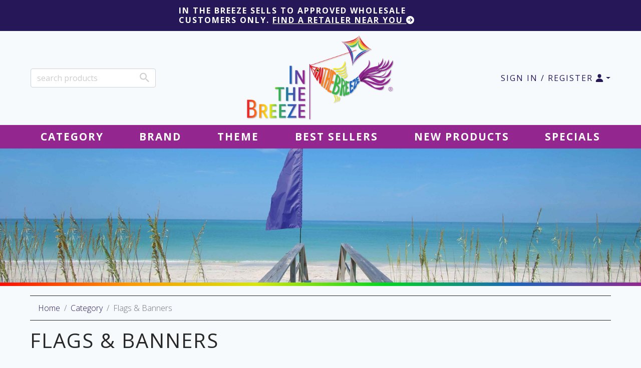

--- FILE ---
content_type: text/html
request_url: https://www.inthebreeze.com/cat-111-1-252/flags-banners.htm
body_size: 43945
content:

<!DOCTYPE html>

<html><head id="head"><meta http-equiv="X-UA-Compatible" content="IE=edge,chrome=1"><script language="javascript" type="text/javascript">
if(window.location.protocol.toLowerCase() == 'http:'){
document.write('<style>body{display:none !important;}</style>');
window.location.href = 'https://www.inthebreeze.com/cat-111-1-252/flags-banners.htm';}
</script>

                <title>Flags & Banners | In the Breeze</title>
                <style>
body.error-page
{
background: #d1e8f7;
color: #9f4181;
}
</style>


<meta charset="utf-8">
<link rel="dns-prefetch" href="//ajax.googleapis.com">
<link rel="preconnect" href="//ajax.googleapis.com">
<link rel="dns-prefetch" href="//use.fontawesome.com">
<link rel="preconnect" href="//use.fontawesome.com">
<link rel="dns-prefetch" href="//fonts.gstatic.com">
<link rel="preconnect" href="//fonts.gstatic.com">
<link rel="dns-prefetch" href="//cdnjs.cloudflare.com">
<link rel="preconnect" href="//cdnjs.cloudflare.com">
<link rel="dns-prefetch" href="//cdn.jsdelivr.net">
<link rel="preconnect" href="//cdn.jsdelivr.net">
<link rel="dns-prefetch" href="//stackpath.bootstrapcdn.com">
<link rel="preconnect" href="//stackpath.bootstrapcdn.com">

<link rel="dns-prefetch" href="//unpkg.com">
<link rel="preconnect" href="//unpkg.com">

<meta name="viewport" content="width=device-width, initial-scale=1.0">
<meta name="msapplication-TileColor" content="#93278F">
<meta name="msapplication-TileImage" content="../dsn/wwwinthebreezecom/content/images/icons/icon-152x152.png?v=6936456">
<meta name="theme-color" content="#93278F">
<link rel="mask-icon" href="../dsn/wwwinthebreezecom/content/images/icons/apple-touch-icon.png" color="#93278F">
<link rel="shortcut icon" href="../dsn/wwwinthebreezecom/content/images/icons/favicon.ico?v=6936456" type="image/x-icon" />
<link rel="apple-touch-icon" sizes="180x180" href="../dsn/wwwinthebreezecom/content/images/icons/apple-touch-icon.png?v=6936456">
<link rel="icon" type="image/png" sizes="32x32" href="../dsn/wwwinthebreezecom/content/images/icons/favicon-32x32.png?v=6936456">
<link rel="icon" type="image/png" sizes="16x16" href="../dsn/wwwinthebreezecom/content/images/icons/favicon-16x16.png?v=6936456">
<link href="../st-app/modules/st-bootstrap/dist/plugins.min.css" rel="stylesheet">

<link rel="stylesheet" href="https://cdnjs.cloudflare.com/ajax/libs/font-awesome/6.5.2/css/all.min.css">
<link href="../st-app/modules/st-bootstrap/dist/styles.css" rel="stylesheet">




<script src="../st-app/lib/is-mobile/isMobile.min.js"></script>

<script src="https://cdn.jsdelivr.net/npm/css-vars-ponyfill@2"></script>
<script>
    cssVars({
        include: 'link[rel=stylesheet][href*="DSN"],style',
        onlyLegacy: !(/Edge\/1[56]\./i.test(navigator.userAgent)),
        watch: true,
        rootElement: document,
        shadowDOM: true
        // onlyLegacy: true
    });
</script>

<script src="https://code.jquery.com/jquery-3.5.1.min.js" integrity="sha256-9/aliU8dGd2tb6OSsuzixeV4y/faTqgFtohetphbbj0=" crossorigin="anonymous"></script>
<script>$('html').prop("lang","en")</script>
<script src="//ajax.googleapis.com/ajax/libs/jqueryui/1.13.2/jquery-ui.min.js"></script>
<script src="//cdnjs.cloudflare.com/ajax/libs/jqueryui-touch-punch/0.2.3/jquery.ui.touch-punch.min.js"></script>
<script src="https://cdn.jsdelivr.net/npm/perfect-scrollbar@1.4.0/dist/perfect-scrollbar.min.js"></script>
<script src="//cdnjs.cloudflare.com/ajax/libs/popper.js/1.14.0/umd/popper.min.js" integrity="sha384-cs/chFZiN24E4KMATLdqdvsezGxaGsi4hLGOzlXwp5UZB1LY//20VyM2taTB4QvJ" crossorigin="anonymous"></script>
<script src="../st-app/lib/bootstrap/4.3.1/js/bootstrap.min.js"></script>

<script src="../../VLInclude/jquery.idle/jquery.idle.js"></script>
<script>

</script>
<style>
	#bootInactivity .modal-header
	{
		padding: 0;
	}
	#bootInactivity .modal-body h4, 
	#bootInactivity .modal-body p{
		text-align: center;
	}
	#countdown-signoff
	{
		font-weight: 700;
	}
</style>
<script>
    var stappConfig = {
        'cfgVer'                    : '723',
        'cfgSvcWorker'              : 'false',
        'cfgDSN'                    : 'wwwinthebreezecom',
        'cfgShopID'                 : '1',
        'cfgGroupID'                : '1',
        'cfgBread'                  : '',
        'cfgShopName'               : 'In the Breeze',
        'cfgBrand'                  : "<a name='homepage' href='/' style='max-height:172px;display: inline-block;'><img alt='In the Breeze'src='../DSN/wwwinthebreezecom/Content/Images/itb-logo-2.png' style='max-height:172px; max-width: 300px;'></a>",
        'cfgBrandImg'               : '1',
        'cfgBrandPos'               : 'logocenter',
        'cfgSubBarInlineUtils'      : '',
        'cfgMenuPos'                : '',
        'cfgMenuPerfectCenter'      : 'false',
        'cfgMenuSticky'             : '',
        'cfgPubAccess'              : 'true',
        'cfgFeaturedCategory'       : '',
        'cfgFeaturedCount'          : 0,
        'cfgFeaturedAutoPlay'       : 'False',
        'cfgFeaturedRandom'         : 'False',
        'cfgFeaturedShop'           : '',
        'cfgFeaturedShopCount'      : 3,
        'cfgFeaturedShopAutoPlay'   : 'False',
        'cfgFeaturedShopRandom'     : 'False',
        'cfgFeaturedCartCat'        : '',
        'cfgFeaturedCartCatCount'   : 0,
        'cfgFeaturedCartCatAutoPlay': 'False',
        'cfgFeaturedCartCatRandom'  : 'False',
        'cfgFeaturedCategoryTwo'    : '',
        'cfgFeaturedCountTwo'       : 0,
        'cfgFeaturedAutoPlayTwo'    : 'true',
        'cfgFeaturedRandomTwo'      : 'true',
        'cfgFeaturedCategoryThree'  : '',
        'cfgFeaturedCountThree'     : 0,
        'cfgFeaturedAutoPlayThree'  : 'false',
        'cfgFeaturedRandomThree'    : 'false',
        'cfgYMAL'                   : '',
        'cfgMobileTopBarBg'         : "",
        'cfgMobileSideBarBg'        : "",
        'cfgMobileBgOverlay'        : '',
        'cfgMobileBgOverlayAlpha'   : '',
        'cfgOpenDescDesktop'        : 'true',
        'cfgOpenDesc'               : 'false',
        'cfgOpenDescMobile'         : 'true',
        'cfgLogin'                  : '117',
        'cfgLoginModal'             : '118',
        'cfgCatMSRPLabel'           : '',
        'cfgForgotPass'             : '112',
        'cfgAllowRegister'          : 'true',
        'cfgRegister'               : '119',
        'cfgCFMAnimatedLabels'      : '1',
        'cfgFb'                     : 'https://www.facebook.com/inthebreezewholesale',
        'cfgInsta'                  : 'https://www.instagram.com/inthebreezewholesale/',
        'cfgTwitter'                : '',
        'cfgYouTube'                : 'https://www.youtube.com/user/InTheBreezeKites',
        'cfgPinterest'              : '',
        'cfgSnapchat'               : '',
        'cfgLinkedIn'               : '',
        'cfgTikTok'                 : 'https://www.tiktok.com/@inthebreezewholesale',
        'cfgSocialMail'             : 'info@inthebreeze.com',
        'cfgFilterDisplay'          : 'sidebar',
        'cfgCheckoutCountryDefault' : 'us',
        'cfgFullPageWidth'          : true,
        'cfgFormPages'              : '122,124',
        'cfgProductRelatedCount'    : '4',
        'cfgShowSavedCarts'         : 'true',
        'cfgMenuSticky'             : '',
        'cfgShowShippingEstimator'  : 'false',
        'cfgCatShowAddToCart'  		: '',
        'cfgPostOfficeBlock'        : ''
    };
</script>
<script src="../st-app/modules/st-bootstrap/dist/st-bundle.min.js?v=5.5"></script>

    <script async src="https://www.googletagmanager.com/gtag/js?id=G-YLZGENTDNN"></script>
    <script>
         window.dataLayer = window.dataLayer || [];
         function gtag(){dataLayer.push(arguments);}
         gtag('js', new Date());
         gtag('config', 'G-YLZGENTDNN');
        

    </script>


<script>
    function getUrlVars() {
        var vars = {};
        var parts = window.location.href.replace(/[?&]+([^=&]+)=([^&]*)/gi, function(m,key,value) {
            vars[key] = value;
        });
        return vars;
    }
</script>

<meta http-equiv="Content-Type" content="text/html; charset=UTF-8">
<link rel="stylesheet" type="text/css" href="../DSN/wwwinthebreezecom/Style/wwwinthebreezecom.css">
<link rel="canonical" href="https://www.inthebreeze.com/cat-111-1-252/flags-banners.htm"><meta property="og:url" content="https://www.inthebreeze.com/cat-111-1-252/flags-banners.htm"><meta property="og:title" content="Flags & Banners | In the Breeze" /> <meta property="og:type" content="website" /><meta property="og:image" content="https://www.inthebreeze.com/dsn/wwwinthebreezecom/commerce/categoryimages/tmb1_000252.jpg" /><meta property="og:image:url" content="https://www.inthebreeze.com/dsn/wwwinthebreezecom/commerce/categoryimages/tmb1_000252.jpg" />
<script> var _st_PageName = 'Categories';</script>

<script language="javascript" src="../vlInclude/global.js"></script>
</head>
<body id="body" class="" style="margin: 0px;"><link rel="stylesheet" type="text/css" href="../DSN/wwwinthebreezecom/Style/wwwinthebreezecom.css?v=4">
<div class="page-container" width="100%">
<div id="row-305" class="container-row row-menu"><div id="cell-305" class="container-cell menu">

    <script type="text/javascript">
	try{
		HeaderSearchFields;
	}catch(e){
		HeaderSearchFields=[];
	}
        function Validate() {
            var form = GetTag('SearchForm');

            if (form.Props.value.length > 0) {
                for (x in form) {
                    if (x.indexOf('Prop') === 0 && x !== 'Props')
                        if (form[x].value !== '%')
                            if (form['SearchText'].value === '') {
                                form['SearchText'].value = ' ';
                            }
                }
            }
            
                if ($('#SearchText').val() !== "") {
                form.action = '/116/search.htm?doSearch=1&searchString=' + $('#SearchText').val() + '&chkAllProducts=1';
            } else {
                form.action = '/116/search.htm?doSearch=1&searchString=&chkAllProducts=1';
            }
            

                form.submit();
        }

        var cartPrefixTN = 'ct1_';
        var thumbPrefixTN = 'tmb1_';
        var cartNoImageTN = '/DSN/wwwinthebreezecom/Commerce/ProductImages/Cart_NoImage.jpg';

        $.fn.fgmenu = $.fn.menu;
        $(function () {
            if ($("#SearchText").length > 0) {
                $("#SearchText").autocomplete({
                    appendTo: ".ui-widgetTN",
                    html: true,
                    minLength: 3,
                    deferRequestBy: 200,
                    delay: 500,
                    search: function (event, ui) {
                        $(".ui-widgetTN").append('<div id="loading-spinnerTN" class="ui-autocomplete-loading">Searching...</div>')
                    },
                    response: function (event, ui) {
                        if (!$.isEmptyObject(ui.content)) {
                            setTimeout(function () { $("#loading-spinnerTN").remove() }, 200);
                        }
                    },
                    open: function () {
                        $('.ui-widgetTN li.ui-menu-item').each(function (idx) {
                            $(this).addClass('container');
                        })
                    },
                    close: function (event, ui) {
                        $("#loading-spinnerTN").remove();
                    },
                    select: function (event, ui) {
                        if (event.keyCode) {
                            $("#SearchText").val(ui.item.value);
                            ValidateSearch2();
                        } else {
                            location.href = ui.item.target;
                        }
                    },
                    source: function (request, response) {
                        var $this = $(this);
                        var $element = $(this.element);
                        var previous_request = $element.data("jqXHR");
                        var EAItemsSSBViewed = [];
                        if (previous_request) {
                            previous_request.abort();
                        }
                        $element.data("jqXHR", $.ajax({
                            url: '../../Content/ASP/2014_CommerceSearch.asp?IsAjax=Search&ID=4457fcd7-1032-4516-92ca-e7f079dbcddc&CategoryID=0&DSN=VortalLogic&SortOrder=&PriceMult=&isFiltering=True&FilterString=' + request.term + '&PriceRange=&LookChild=1&HeaderSearchFields=' + JSON.stringify(HeaderSearchFields) ,
                            dataType: 'json',
                            error: function (v, g) {
                                $("#loading-spinnerTN").remove();
                            },
                            success: function (v, g) {
                                $("#loading-spinnerTN").remove();
                                var topNavSearchCount = 0;
                                response($.map(v, function (item) {
                                                                           
                                        EAItemsSSBViewed.push({ 'item_id': item.PartNo, 'item_name': item.ProductName, 'item_category': 'Search Bar Suggested', 'index': topNavSearchCount + 1 })  
                                        topNavSearchCount = topNavSearchCount + 1;
                                    

                                    if (item.ProdCatID === undefined) {
                                            item.ProdCatID = 0;
                                        }
                                    return {
                                        label: '<div class="acimage mr-2"><img loading="lazy" onerror=this.src="' + cartNoImageTN + '" src="' + item.ImageName.replace('/' + thumbPrefixTN, '/' + cartPrefixTN) + '"/></div><div class="acdetails"><div class="acproductname">' + item.ProductName + '</div><div class="acpartno">#' + item.PartNo + '</div></div>',
                                        value: item.PartNo,
                                        target: '/prod-' + item.ProdPageID + '-1-' + item.ProductID + '-' + item.ProdCatID + '/' + item.COM_LinkVal + '.htm'
                                    }
                                }));

                                $(".nav-ui-search ul#ui-id-1").append('<div class="ui-menu-item moreResults" onclick="$(\'.SearchInput\').val(\'' + request.term + '\');Validate(); event.preventDefault();" role="presentation"><a href="">See more results for "' + request.term + '"</a></div>');

                                
                                    gtag('event', 'view_item_list', {
                                        items: EAItemsSSBViewed,
                                        item_list_name: 'Search Bar Suggested',
                                        item_list_id: 'search'
                                    });
                                
                            }
                        }))
                    }
                }).data("ui-autocomplete")._renderItem = function (ul, item) {
                    return $("<li></li>")
                        .data("item.autocomplete", item)
                        .append("<a class='row flex-nowrap'>" + item.label + "</a>")
                        .appendTo(ul);
                };
            }
        })
    </script>

	    <!-- CHANGING SHOPCNFG FROM GROUP [] TO [1] -->
	    <!-- Setting Discounts -->
<!-- True,  -->
<!-- 
Your Discount: 0
Your Group: 1
Your Discount Data: 1
CartPageID: 110
ShopID: 1
-->
<script src="https://unpkg.com/ionicons@5.1.2/dist/ionicons.js"></script>
<script language="javascript" src="https://cdn.jsdelivr.net/npm/slick-carousel@1.8.1/slick/slick.min.js"></script>
<script language="javascript" src="../../vlInclude/types.js"></script>
<script language="javascript" src="../../commerce/commerce.js"></script>
<script language="javascript" src="../../DSN/wwwinthebreezecom/TransCnfgTypes.js"></script>
<script language="javascript" src="../../DSN/wwwinthebreezecom/PriceTypes.js"></script>
<script language="javascript" src="../../DSN/wwwinthebreezecom/MediaTypes.js"></script>
<script id="removeScrpting">
	$(document).ready(function(){
		$("script:contains('window.location.href =')").first().remove();
		$("#removeScrpting").remove();
	})
</script>



    <div id="header">
        
            <div id="navToolbar" class="fullwidth">
                    
                        <div class="nav-ui-toolbar container-fluid px-3">
                            
                                <div class="nav-ui-custom">
                                    <div class="col-12 col-md-6 text-center text-md-left mb-2 mb-md-0">In the Breeze sells to approved wholesale customers only.&nbsp;<a href="../129/find-a-retailer.htm" target="_self">Find a Retailer Near You <i class="fas fa-arrow-circle-right"></i></a></div>
                                </div>
                                
                        </div>
                    
            </div>
        
       

        <div id="topBar" class="row justify-content-between subBarActive fullwidth contain">
            <div class="nav-ui-brand navbar-brand"></div>
            
                <div class="nav-ui-toggle">
                    <div class="app-menu-burger nav-link" href="#">
                        <div class="app-menu-line"></div>
                        <div class="app-menu-line"></div>
                        <div class="app-menu-line"></div>
                    </div>
                </div>
            
                <div class="nav-ui-search nav-item ">
                    <div class="ui-widgetTN nav-link">
                        <form id="SearchForm" class="form-inline d-inline-flex flex-nowrap" action="/116/search.htm" method="post" name="SearchForm2" onsubmit="Validate();">
                            <input autocomplete="off" id="SearchText" class="form-control mr-0" gtbfieldid="23" name="SearchText" type="text" placeholder="search products" placeholder="Search" aria-label="Search">
                            <button id="Search" class="btn d-none d-sm-inline-block" type="submit" name="Search" onclick="void(Validate());" aria-label="Product Search">
                                <svg xmlns="http://www.w3.org/2000/svg" viewBox="0 0 512 512">
                                    <path d="M337.509 305.372h-17.501l-6.571-5.486c20.791-25.232 33.922-57.054 33.922-93.257C347.358 127.632 283.896 64 205.135 64 127.452 64 64 127.632 64 206.629s63.452 142.628 142.225 142.628c35.011 0 67.831-13.167 92.991-34.008l6.561 5.487v17.551L415.18 448 448 415.086 337.509 305.372zm-131.284 0c-54.702 0-98.463-43.887-98.463-98.743 0-54.858 43.761-98.742 98.463-98.742 54.7 0 98.462 43.884 98.462 98.742 0 54.856-43.762 98.743-98.462 98.743z"></path>
                                </svg>
                            </button>
                            <input autocomplete="off" name="Search" type="hidden" value="Search" />
                            <input autocomplete="off" name="Props" type="hidden" />
                            <input autocomplete="off" name="ProdType" type="hidden" />
                            <input autocomplete="off" name="DProps" type="hidden" />
                            <input autocomplete="off" name="DPropNames" type="hidden" />
                            <input autocomplete="off" id="PG" name="PG" type="hidden" />
                            <input autocomplete="off" name="Search" type="hidden" value="Search" />
                        </form>
                    </div>
                </div>
            
            <div class="nav-ui-utils">
                
                    <div class="nav-ui-user-menu nav-ui-user-menu-default nav-item dropdown">
                        <a class="nav-link dropdown-toggle" data-toggle="dropdown" role="button" aria-haspopup="true" aria-expanded="false" href="#">
                            <strong>Sign In / Register</strong> <ion-icon name="person"></ion-icon>
                        </a>
                        <ul class="dropdown-menu dropdown-menu-right" data-display="static">
                            <li class="dropdown-item util-sub-signin">
                                <a href="#" data-toggle="modal" data-target="#bootLogin" target="_self">Sign In</a>
                            </li>
                            
                                    <li class="dropdown-item util-sub-register">
                                        <a href="../119/register.htm">Retailer Registration</a>
                                    </li>
                                
                        </ul>
                    </div>
                    


            </div>
        
        </div>

        <nav id="mainMenu" class="navbar navbar-expand-lg menuDefault fullwidth contain">
            <button class="navbar-toggler dropdown-toggle collapsed" type="button" data-toggle="collapse" data-target="#mainMenuNav" aria-controls="mainMenuNav" aria-expanded="false" aria-label="Toggle navigation">
              Shop
            </button>
            <div id="mainMenuNav" class="mobile-active-link collapse navbar-collapse">
                
                    <ul class="navbar-nav navbar-center-link  w-100">
                        
                                    <li class="nav-item  navitem_211 d-flex flex-column justify-content-center dropdown MainNavLevel_211">
                                        <a href="/cat-111-1-211/category.htm"
                                            title="Category"
                                            class="NavLevel_211 nav-link dropdown-toggle"
                                                
                                                    data-hover="dropdown" role="button" aria-haspopup="true" aria-expanded="false"
                                                
                                        >Category</a>
                                        <ul class='dropdown-menu spread'><li class='has-sub dropdown-item dropdown-has-content'><a class='NavLevel_1' href='/cat-111-1-212/hanging-decor.htm' title='Hanging Decor'>Hanging Decor</a><div class='dropdown-stage dropdownmenu_212'><div class='dropdown-content'><ul><li class=''><a class='NavLevel_2' href='/cat-111-1-213/spinners.htm' title='Spinners'>Spinners</a></li><li class=''><a class='NavLevel_2' href='/cat-111-1-225/windsocks.htm' title='Windsocks'>Windsocks</a></li><li class=''><a class='NavLevel_2' href='/cat-111-1-390/lanterns.htm' title='Lanterns'>Lanterns</a></li><li class=''><a class='NavLevel_2' href='/cat-111-1-372/metal-decor.htm' title='Metal Decor'>Metal Decor</a></li><li class=''><a class='NavLevel_2' href='/cat-111-1-231/unique.htm' title='Unique'>Unique</a></li><li class=''><a class='NavLevel_2' href='/cat-111-1-302/wind-chimes-mobiles.htm' title='Wind Chimes & Mobiles'>Wind Chimes & Mobiles</a></li></ul></div></div></li><li class='has-sub dropdown-item dropdown-has-content'><a class='NavLevel_1' href='/cat-111-1-236/ground-decor.htm' title='Ground Decor'>Ground Decor</a><div class='dropdown-stage dropdownmenu_236'><div class='dropdown-content'><ul><li class=''><a class='NavLevel_2' href='/cat-111-1-237/spinner-wheels.htm' title='Spinner Wheels'>Spinner Wheels</a></li><li class=''><a class='NavLevel_2' href='/cat-111-1-238/hot-air-balloons.htm' title='Hot Air Balloons'>Hot Air Balloons</a></li><li class=''><a class='NavLevel_2' href='/cat-111-1-371/windmills.htm' title='Windmills'>Windmills</a></li><li class=''><a class='NavLevel_2' href='/cat-111-1-368/gazing-ball-spinners.htm' title='Gazing Ball Spinners'>Gazing Ball Spinners</a></li><li class=''><a class='NavLevel_2' href='/cat-111-1-239/flower-spinners.htm' title='Flower Spinners'>Flower Spinners</a></li><li class=''><a class='NavLevel_2' href='/cat-111-1-246/pinwheels.htm' title='Pinwheels'>Pinwheels</a></li><li class=''><a class='NavLevel_2' href='/cat-111-1-240/bugs-birds-spinners.htm' title='Bugs & Birds Spinners'>Bugs & Birds Spinners</a></li><li class=''><a class='NavLevel_2' href='/cat-111-1-242/whirligigs.htm' title='Whirligigs'>Whirligigs</a></li><li class=''><a class='NavLevel_2' href='/cat-111-1-243/transportation-spinners.htm' title='Transportation Spinners'>Transportation Spinners</a></li><li class=''><a class='NavLevel_2' href='/cat-111-1-244/theme-spinners.htm' title='Theme Spinners'>Theme Spinners</a></li><li class=''><a class='NavLevel_2' href='/cat-111-1-247/unique.htm' title='Unique'>Unique</a></li></ul></div></div></li><li class='has-sub dropdown-item dropdown-has-content'><a class='NavLevel_1' href='/cat-111-1-252/flags-banners.htm' title='Flags & Banners'>Flags & Banners</a><div class='dropdown-stage dropdownmenu_252'><div class='dropdown-content'><ul><li class=''><a class='NavLevel_2' href='/cat-111-1-253/garden-flags.htm' title='Garden Flags'>Garden Flags</a></li><li class=''><a class='NavLevel_2' href='/cat-111-1-254/house-banners.htm' title='House Banners'>House Banners</a></li><li class=''><a class='NavLevel_2' href='/cat-111-1-256/grommet-flags.htm' title='Grommet Flags'>Grommet Flags</a></li><li class=''><a class='NavLevel_2' href='/cat-111-1-263/hanging-banners.htm' title='Hanging Banners'>Hanging Banners</a></li><li class=''><a class='NavLevel_2' href='/cat-111-1-301/hand-held-flags.htm' title='Hand-held Flags'>Hand-held Flags</a></li><li class=''><a class='NavLevel_2' href='/cat-111-1-265/bunting.htm' title='Bunting'>Bunting</a></li><li class=''><a class='NavLevel_2' href='/cat-111-1-261/pennants.htm' title='Pennants'>Pennants</a></li><li class=''><a class='NavLevel_2' href='/cat-111-1-262/hanging-string-decor.htm' title='Hanging String Decor'>Hanging String Decor</a></li><li class=''><a class='NavLevel_2' href='/cat-111-1-255/car-flags.htm' title='Car Flags'>Car Flags</a></li><li class=''><a class='NavLevel_2' href='/cat-111-1-264/feather-banners.htm' title='Feather Banners'>Feather Banners</a></li></ul></div></div></li><li class='dropdown-item'><a class='NavLevel_1' href='/cat-111-1-251/displays-with-product.htm' title='Displays with Product'>Displays with Product</a></li><li class='has-sub dropdown-item dropdown-has-content'><a class='NavLevel_1' href='/cat-111-1-270/kites.htm' title='Kites'>Kites</a><div class='dropdown-stage dropdownmenu_270'><div class='dropdown-content'><ul><li class=''><a class='NavLevel_2' href='/cat-111-1-273/diamond.htm' title='Diamond'>Diamond</a></li><li class=''><a class='NavLevel_2' href='/cat-111-1-274/delta.htm' title='Delta'>Delta</a></li><li class=''><a class='NavLevel_2' href='/cat-111-1-272/conyne-delta.htm' title='Conyne Delta'>Conyne Delta</a></li><li class=''><a class='NavLevel_2' href='/cat-111-1-275/fly-hi.htm' title='Fly-Hi'>Fly-Hi</a></li><li class=''><a class='NavLevel_2' href='/cat-111-1-282/frameless-sled-foils.htm' title='Frameless - Sled & Foils'>Frameless - Sled & Foils</a></li><li class=''><a class='NavLevel_2' href='/cat-111-1-281/cellular.htm' title='Cellular'>Cellular</a></li><li class=''><a class='NavLevel_2' href='/cat-111-1-284/sport-kites-framed.htm' title='Sport Kites - Framed'>Sport Kites - Framed</a></li><li class=''><a class='NavLevel_2' href='/cat-111-1-285/sport-kites-frameless.htm' title='Sport Kites - Frameless'>Sport Kites - Frameless</a></li><li class=''><a class='NavLevel_2' href='/cat-111-1-279/dragon.htm' title='Dragon'>Dragon</a></li><li class=''><a class='NavLevel_2' href='/cat-111-1-280/octopus.htm' title='Octopus'>Octopus</a></li><li class=''><a class='NavLevel_2' href='/cat-111-1-277/sky-creatures.htm' title='Sky Creatures'>Sky Creatures</a></li><li class=''><a class='NavLevel_2' href='/cat-111-1-278/sea-creatures.htm' title='Sea Creatures'>Sea Creatures</a></li><li class=''><a class='NavLevel_2' href='/cat-111-1-297/specialty-2d.htm' title='Specialty 2D'>Specialty 2D</a></li><li class=''><a class='NavLevel_2' href='/cat-111-1-283/specialty-3d.htm' title='Specialty 3D'>Specialty 3D</a></li><li class=''><a class='NavLevel_2' href='/cat-111-1-276/transportation.htm' title='Transportation'>Transportation</a></li><li class=''><a class='NavLevel_2' href='/cat-111-1-271/poly-plastic.htm' title='Poly - Plastic'>Poly - Plastic</a></li><li class=''><a class='NavLevel_2' href='/cat-111-1-296/microkite.htm' title='MicroKite'>MicroKite</a></li><li class=''><a class='NavLevel_2' href='/cat-111-1-286/pre-packed-pop-displays.htm' title='Pre-Packed POP Displays'>Pre-Packed POP Displays</a></li></ul></div></div></li><li class='has-sub dropdown-item dropdown-has-content'><a class='NavLevel_1' href='/cat-111-1-287/kite-accessories.htm' title='Kite Accessories'>Kite Accessories</a><div class='dropdown-stage dropdownmenu_287'><div class='dropdown-content'><ul><li class=''><a class='NavLevel_2' href='/cat-111-1-288/kite-line.htm' title='Kite Line'>Kite Line</a></li><li class=''><a class='NavLevel_2' href='/cat-111-1-290/kite-tails.htm' title='Kite Tails'>Kite Tails</a></li><li class=''><a class='NavLevel_2' href='/cat-111-1-300/line-laundry.htm' title='Line Laundry'>Line Laundry</a></li><li class=''><a class='NavLevel_2' href='/cat-111-1-289/sport-kite-accessories.htm' title='Sport Kite Accessories'>Sport Kite Accessories</a></li><li class=''><a class='NavLevel_2' href='/cat-111-1-291/swivels.htm' title='Swivels'>Swivels</a></li><li class=''><a class='NavLevel_2' href='/cat-111-1-349/lights.htm' title='Lights'>Lights</a></li><li class=''><a class='NavLevel_2' href='/cat-111-1-361/kite-bags.htm' title='Kite Bags'>Kite Bags</a></li></ul></div></div></li><li class='has-sub dropdown-item dropdown-has-content'><a class='NavLevel_1' href='/cat-111-1-248/accessories-displays.htm' title='Accessories & Displays'>Accessories & Displays</a><div class='dropdown-stage dropdownmenu_248'><div class='dropdown-content'><ul><li class=''><a class='NavLevel_2' href='/cat-111-1-249/store-displays.htm' title='Store Displays'>Store Displays</a></li><li class=''><a class='NavLevel_2' href='/cat-111-1-250/product-accessories.htm' title='Product Accessories'>Product Accessories</a></li></ul></div></div></li><li class='has-sub dropdown-item dropdown-has-content'><a class='NavLevel_1' href='/cat-111-1-266/hand-helds-toys.htm' title='Hand-Helds & Toys'>Hand-Helds & Toys</a><div class='dropdown-stage dropdownmenu_266'><div class='dropdown-content'><ul><li class=''><a class='NavLevel_2' href='/cat-111-1-267/hand-held-fun.htm' title='Hand-Held Fun'>Hand-Held Fun</a></li><li class=''><a class='NavLevel_2' href='/cat-111-1-268/toys.htm' title='Toys'>Toys</a></li></ul></div></div></li><li class='dropdown-item'><a class='NavLevel_1' href='/cat-111-1-352/tablecloths.htm' title='Tablecloths'>Tablecloths</a></li></ul>
                                    </li>
                            
                                    <li class="nav-item  navitem_138 d-flex flex-column justify-content-center dropdown MainNavLevel_138">
                                        <a href="/cat-111-1-138/brand.htm"
                                            title="Brand"
                                            class="NavLevel_138 nav-link dropdown-toggle"
                                                
                                                    data-hover="dropdown" role="button" aria-haspopup="true" aria-expanded="false"
                                                
                                        >Brand</a>
                                        <ul class='dropdown-menu spread'><li class='has-sub dropdown-item dropdown-has-content'><a class='NavLevel_1' href='/cat-111-1-148/in-the-breeze.htm' title='In the Breeze'>In the Breeze</a><div class='dropdown-stage dropdownmenu_148'><div class='dropdown-content'><ul><li class=''><a class='NavLevel_2' href='/cat-111-1-153/hanging-decor.htm' title='Hanging Decor'>Hanging Decor</a></li><li class=''><a class='NavLevel_2' href='/cat-111-1-359/tablecloths.htm' title='Tablecloths'>Tablecloths</a></li><li class=''><a class='NavLevel_2' href='/cat-111-1-152/ground-decor.htm' title='Ground Decor'>Ground Decor</a></li><li class=''><a class='NavLevel_2' href='/cat-111-1-151/flags-banners.htm' title='Flags & Banners'>Flags & Banners</a></li><li class=''><a class='NavLevel_2' href='/cat-111-1-154/kites.htm' title='Kites'>Kites</a></li><li class=''><a class='NavLevel_2' href='/cat-111-1-155/kite-accessories.htm' title='Kite Accessories'>Kite Accessories</a></li><li class=''><a class='NavLevel_2' href='/cat-111-1-156/toys-wands.htm' title='Toys & Wands'>Toys & Wands</a></li><li class=''><a class='NavLevel_2' href='/cat-111-1-149/accessories-displays.htm' title='Accessories & Displays'>Accessories & Displays</a></li></ul></div></div></li><li class='dropdown-item'><a class='NavLevel_1' href='/cat-111-1-374/flying-wings.htm' title='Flying Wings'>Flying Wings</a></li><li class='has-sub dropdown-item dropdown-has-content'><a class='NavLevel_1' href='/cat-111-1-202/x-kites-windnsun.htm' title='X-Kites & WindNSun'>X-Kites & WindNSun</a><div class='dropdown-stage dropdownmenu_202'><div class='dropdown-content'><ul><li class=''><a class='NavLevel_2' href='/cat-111-1-206/ground-decor.htm' title='Ground Decor'>Ground Decor</a></li><li class=''><a class='NavLevel_2' href='/cat-111-1-208/kites.htm' title='Kites'>Kites</a></li><li class=''><a class='NavLevel_2' href='/cat-111-1-209/kite-accessories.htm' title='Kite Accessories'>Kite Accessories</a></li><li class=''><a class='NavLevel_2' href='/cat-111-1-369/tablecloths.htm' title='Tablecloths'>Tablecloths</a></li><li class=''><a class='NavLevel_2' href='/cat-111-1-210/toys.htm' title='Toys'>Toys</a></li></ul></div></div></li><li class='dropdown-item'><a class='NavLevel_1' href='/cat-111-1-193/wind-fairys.htm' title='Wind Fairys'>Wind Fairys</a></li></ul>
                                    </li>
                            
                                    <li class="nav-item  navitem_19 d-flex flex-column justify-content-center dropdown MainNavLevel_19">
                                        <a href="/cat-111-1-19/theme.htm"
                                            title="Theme"
                                            class="NavLevel_19 nav-link dropdown-toggle"
                                                
                                                    data-hover="dropdown" role="button" aria-haspopup="true" aria-expanded="false"
                                                
                                        >Theme</a>
                                        <ul class='dropdown-menu spread'><li class='dropdown-item'><a class='NavLevel_1' href='/cat-111-1-47/country-state-souvenir.htm' title='Country, State, Souvenir'>Country, State, Souvenir</a></li><li class='has-sub dropdown-item dropdown-has-content'><a class='NavLevel_1' href='/cat-111-1-38/fantasy.htm' title='Fantasy'>Fantasy</a><div class='dropdown-stage dropdownmenu_38'><div class='dropdown-content'><ul><li class=''><a class='NavLevel_2' href='/cat-111-1-43/decor.htm' title='Decor'>Decor</a></li><li class=''><a class='NavLevel_2' href='/cat-111-1-44/kites.htm' title='Kites'>Kites</a></li></ul></div></div></li><li class='has-sub dropdown-item dropdown-has-content'><a class='NavLevel_1' href='/cat-111-1-65/fish-sea-life.htm' title='Fish & Sea Life'>Fish & Sea Life</a><div class='dropdown-stage dropdownmenu_65'><div class='dropdown-content'><ul><li class=''><a class='NavLevel_2' href='/cat-111-1-70/decor.htm' title='Decor'>Decor</a></li><li class=''><a class='NavLevel_2' href='/cat-111-1-71/kites.htm' title='Kites'>Kites</a></li></ul></div></div></li><li class='has-sub dropdown-item dropdown-has-content'><a class='NavLevel_1' href='/cat-111-1-362/garden-flowers.htm' title='Garden & Flowers'>Garden & Flowers</a><div class='dropdown-stage dropdownmenu_362'><div class='dropdown-content'><ul><li class=''><a class='NavLevel_2' href='/cat-111-1-364/decor.htm' title='Decor'>Decor</a></li><li class=''><a class='NavLevel_2' href='/cat-111-1-365/kites.htm' title='Kites'>Kites</a></li></ul></div></div></li><li class='dropdown-item'><a class='NavLevel_1' href='/cat-111-1-29/happy-hour.htm' title='Happy Hour'>Happy Hour</a></li><li class='dropdown-item'><a class='NavLevel_1' href='/cat-111-1-332/licensed-franchise.htm' title='Licensed / Franchise'>Licensed / Franchise</a></li><li class='dropdown-item'><a class='NavLevel_1' href='/cat-111-1-56/military-service.htm' title='Military & Service'>Military & Service</a></li><li class='dropdown-item'><a class='NavLevel_1' href='/cat-111-1-74/nautical-coastal.htm' title='Nautical & Coastal'>Nautical & Coastal</a></li><li class='dropdown-item'><a class='NavLevel_1' href='/cat-111-1-83/open-for-business.htm' title='Open for Business'>Open for Business</a></li><li class='has-sub dropdown-item dropdown-has-content'><a class='NavLevel_1' href='/cat-111-1-363/outdoor-wildlife.htm' title='Outdoor & Wildlife'>Outdoor & Wildlife</a><div class='dropdown-stage dropdownmenu_363'><div class='dropdown-content'><ul><li class=''><a class='NavLevel_2' href='/cat-111-1-366/decor.htm' title='Decor'>Decor</a></li><li class=''><a class='NavLevel_2' href='/cat-111-1-367/kites.htm' title='Kites'>Kites</a></li></ul></div></div></li><li class='has-sub dropdown-item dropdown-has-content'><a class='NavLevel_1' href='/cat-111-1-92/patriotic.htm' title='Patriotic'>Patriotic</a><div class='dropdown-stage dropdownmenu_92'><div class='dropdown-content'><ul><li class=''><a class='NavLevel_2' href='/cat-111-1-95/flags-banners.htm' title='Flags & Banners'>Flags & Banners</a></li><li class=''><a class='NavLevel_2' href='/cat-111-1-97/decor.htm' title='Decor'>Decor</a></li><li class=''><a class='NavLevel_2' href='/cat-111-1-98/kites.htm' title='Kites'>Kites</a></li></ul></div></div></li><li class='dropdown-item'><a class='NavLevel_1' href='/cat-111-1-101/pirates.htm' title='Pirates'>Pirates</a></li><li class='has-sub dropdown-item dropdown-has-content'><a class='NavLevel_1' href='/cat-111-1-110/rainbow.htm' title='Rainbow'>Rainbow</a><div class='dropdown-stage dropdownmenu_110'><div class='dropdown-content'><ul><li class=''><a class='NavLevel_2' href='/cat-111-1-116/rainbow-spectrum-decor.htm' title='Rainbow Spectrum - Decor'>Rainbow Spectrum - Decor</a></li><li class=''><a class='NavLevel_2' href='/cat-111-1-111/tie-dye-whirl-decor.htm' title='Tie Dye / Whirl - Decor'>Tie Dye / Whirl - Decor</a></li><li class=''><a class='NavLevel_2' href='/cat-111-1-118/solid-colorblock-decor.htm' title='Solid, Colorblock - Decor'>Solid, Colorblock - Decor</a></li><li class=''><a class='NavLevel_2' href='/cat-111-1-114/pride.htm' title='Pride'>Pride</a></li><li class=''><a class='NavLevel_2' href='/cat-111-1-115/rainbow-spectrum-kites.htm' title='Rainbow Spectrum - Kites'>Rainbow Spectrum - Kites</a></li><li class=''><a class='NavLevel_2' href='/cat-111-1-113/tie-dye-whirl-kites.htm' title='Tie Dye / Whirl - Kites'>Tie Dye / Whirl - Kites</a></li><li class=''><a class='NavLevel_2' href='/cat-111-1-117/solid-colorblock-kites.htm' title='Solid, Colorblock - Kites'>Solid, Colorblock - Kites</a></li></ul></div></div></li><li class='dropdown-item'><a class='NavLevel_1' href='/cat-111-1-129/seasonal-holiday.htm' title='Seasonal & Holiday'>Seasonal & Holiday</a></li><li class='has-sub dropdown-item dropdown-has-content'><a class='NavLevel_1' href='/cat-111-1-315/sparkle-reflective.htm' title='Sparkle & Reflective'>Sparkle & Reflective</a><div class='dropdown-stage dropdownmenu_315'><div class='dropdown-content'><ul><li class=''><a class='NavLevel_2' href='/cat-111-1-320/decor.htm' title='Decor'>Decor</a></li><li class=''><a class='NavLevel_2' href='/cat-111-1-323/pinwheels.htm' title='Pinwheels'>Pinwheels</a></li></ul></div></div></li><li class='has-sub dropdown-item dropdown-has-content'><a class='NavLevel_1' href='/cat-111-1-20/transportation.htm' title='Transportation'>Transportation</a><div class='dropdown-stage dropdownmenu_20'><div class='dropdown-content'><ul><li class=''><a class='NavLevel_2' href='/cat-111-1-25/decor.htm' title='Decor'>Decor</a></li><li class=''><a class='NavLevel_2' href='/cat-111-1-26/kites.htm' title='Kites'>Kites</a></li></ul></div></div></li></ul>
                                    </li>
                            
                                    <li class="nav-item  navitem_294 d-flex flex-column justify-content-center dropdown MainNavLevel_294">
                                        <a href="/cat-111-1-294/best-sellers.htm"
                                            title="Best Sellers"
                                            class="NavLevel_294 nav-link dropdown-toggle"
                                                
                                                    data-hover="dropdown" role="button" aria-haspopup="true" aria-expanded="false"
                                                
                                        >Best Sellers</a>
                                        <ul class='dropdown-menu spread'><li class='dropdown-item'><a class='NavLevel_1' href='/cat-111-1-298/hanging-ground-decor.htm' title='Hanging & Ground Decor'>Hanging & Ground Decor</a></li><li class='dropdown-item'><a class='NavLevel_1' href='/cat-111-1-299/kites-accessories.htm' title='Kites & Accessories'>Kites & Accessories</a></li></ul>
                                    </li>
                            
                                    <li class="nav-item  navitem_292 d-flex flex-column justify-content-center dropdown MainNavLevel_292">
                                        <a href="/cat-111-1-292/new-products.htm"
                                            title="New Products"
                                            class="NavLevel_292 nav-link dropdown-toggle"
                                                
                                                    data-hover="dropdown" role="button" aria-haspopup="true" aria-expanded="false"
                                                
                                        >New Products</a>
                                        <ul class='dropdown-menu spread'><li class='dropdown-item'><a class='NavLevel_1' href='/cat-111-1-306/hanging-decor.htm' title='Hanging Decor'>Hanging Decor</a></li><li class='dropdown-item'><a class='NavLevel_1' href='/cat-111-1-310/kites.htm' title='Kites'>Kites</a></li><li class='dropdown-item'><a class='NavLevel_1' href='/cat-111-1-309/displays-with-product.htm' title='Displays with Product'>Displays with Product</a></li></ul>
                                    </li>
                            
                                    <li class="nav-item  navitem_293 d-flex flex-column justify-content-center dropdown MainNavLevel_293">
                                        <a href="/cat-111-1-293/specials.htm"
                                            title="Specials"
                                            class="NavLevel_293 nav-link dropdown-toggle"
                                                
                                                    data-hover="dropdown" role="button" aria-haspopup="true" aria-expanded="false"
                                                
                                        >Specials</a>
                                        <ul class='dropdown-menu spread'><li class='has-sub dropdown-item dropdown-has-content'><a class='NavLevel_1' href='/cat-111-1-303/sale.htm' title='Sale'>Sale</a><div class='dropdown-stage dropdownmenu_303'><div class='dropdown-content'><ul><li class=''><a class='NavLevel_2' href='/cat-111-1-341/sale-ground-decor.htm' title='SALE Ground Decor'>SALE Ground Decor</a></li><li class=''><a class='NavLevel_2' href='/cat-111-1-416/sale-accessories.htm' title='SALE Accessories'>SALE Accessories</a></li><li class=''><a class='NavLevel_2' href='/cat-111-1-417/sale-tablecloths.htm' title='SALE Tablecloths'>SALE Tablecloths</a></li><li class=''><a class='NavLevel_2' href='/cat-111-1-418/sale-windsocks.htm' title='SALE Windsocks'>SALE Windsocks</a></li><li class=''><a class='NavLevel_2' href='/cat-111-1-342/sale-hanging-decor.htm' title='SALE Hanging Decor'>SALE Hanging Decor</a></li><li class=''><a class='NavLevel_2' href='/cat-111-1-343/sale-flags-banners.htm' title='SALE Flags & Banners'>SALE Flags & Banners</a></li><li class=''><a class='NavLevel_2' href='/cat-111-1-344/sale-kites-toys.htm' title='SALE Kites & Toys'>SALE Kites & Toys</a></li></ul></div></div></li></ul>
                                    </li>
                            
                    </ul>
                    
            </div>
        </nav>
    </div>

   
    <script>
        var additionalMenuLinks = $("#additional-menu-links > li");
        var additionalSidebarLink = $("#additional-menu-links > li").clone();
		var additionalMenuLinkCurrentClasses = "";

        additionalMenuLinks.each(function() {
		
			//
			additionalMenuLinkCurrentClasses = $(this).attr('class') ? $(this).attr('class') : '';
			$(this).toggleClass(additionalMenuLinkCurrentClasses);
			//
		
            $(this).addClass("nav-item d-flex flex-column justify-content-center");
            $(this).find("a").first().addClass("nav-link");
			
			
			//
			$(this).toggleClass(additionalMenuLinkCurrentClasses);
			//
            
            if($(this).children("ul ul").length)
            {
                
                $(this).find("ul ul").parent().addClass("has-sub").addClass("dropdown-has-content");
                $(this).find("ul ul").wrap('<div class="dropdown-stage"><div class="dropdown-content"></div></div>')  ;
                
            }
            
            if($(this).children("ul").length)
            {
                $(this).find("a").first().addClass("dropdown-toggle").attr("data-hover", "dropdown").attr("role", "button").attr("aria-haspopup", "true").attr("aria-expanded", "false").attr("data-toggle", "");
                $(this).addClass("dropdown");
                $(this).find("ul").addClass("dropdown-menu spread");
                $(this).find("ul ul").removeClass("dropdown-menu spread");
                $(this).find("ul li").addClass("dropdown-item");
                $(this).find("ul ul li").removeClass("dropdown-item");
            }
            $("#mainMenuNav > ul").append($(this));
        });
    </script>
    
    <div id="navSideMenu" class="nav-side-menu">
        <div class="nav-side-menu-background"></div>
        <div class="app-menu-container">
            <div class="app-menu">
                <div class="nav-side-wrap">
                    <div class="nav-side-logo">
                    </div>
                    <ul class="nav-side-menu-wrap">
                        
                                <li class="nav-side-heading nav-heading-account">
                                    <div class="container pl-0 pr-0">
                                        <div class="row no-gutters">
                                            <div class="nav-heading-account-title col">My Account</div>
                                        </div>
                                    </div>
                                </li>
                                <li class="nav-side-links nav-side-links-account">
                                    <ul>
                                        <li class="list-item"><a class="sideMenuSignIn btn btn-primary" href="#" data-toggle="modal" data-target="#bootLogin" target="_self">Sign In</a></li>
                                        
                                            <li class="list-item"><a class="sideMenuRegister btn btn-secondary" href="../119/register.htm">Retailer Registration</a></li>
                                        
                                    </ul>
                                </li>
                            
                            <li class="nav-side-heading nav-heading-menu">
                                <div class="container pl-0 pr-0">
                                    <div class="row no-gutters">
                                        <div class="col">Menu</div>
                                    </div>
                                </div>
                            </li>
                            <li class="nav-side-links">
                                <ul id="navSideSiteMenu">
                                    
                                                <li class="list-item dropdown SideNavLevel_211">
                                                    <a href="/cat-111-1-211/category.htm"
                                                        title="Category"
                                                        class="sideMenuNavLink NavLevel_211 nav-link dropdown-toggle"
                                                        
                                                            data-toggle="dropdown" role="button" aria-haspopup="true" aria-expanded="false"
                                                        
                                                    >Category</a>
                                                    <div class='sideMenuNavWrap'><ul class='dropdown-menu spread'><li class='sideMenuNavBack'><ion-icon name='arrow-back'></ion-icon>Back</li><li><label>Category</label></li><li class='dropdown-item'><a class='NavLevel_1' href='/cat-111-1-212/hanging-decor.htm' title='Hanging Decor'>Hanging Decor</a></li><li class='dropdown-item'><a class='NavLevel_1' href='/cat-111-1-236/ground-decor.htm' title='Ground Decor'>Ground Decor</a></li><li class='dropdown-item'><a class='NavLevel_1' href='/cat-111-1-252/flags-banners.htm' title='Flags & Banners'>Flags & Banners</a></li><li class='dropdown-item'><a class='NavLevel_1' href='/cat-111-1-251/displays-with-product.htm' title='Displays with Product'>Displays with Product</a></li><li class='dropdown-item'><a class='NavLevel_1' href='/cat-111-1-270/kites.htm' title='Kites'>Kites</a></li><li class='dropdown-item'><a class='NavLevel_1' href='/cat-111-1-287/kite-accessories.htm' title='Kite Accessories'>Kite Accessories</a></li><li class='dropdown-item'><a class='NavLevel_1' href='/cat-111-1-248/accessories-displays.htm' title='Accessories & Displays'>Accessories & Displays</a></li><li class='dropdown-item'><a class='NavLevel_1' href='/cat-111-1-266/hand-helds-toys.htm' title='Hand-Helds & Toys'>Hand-Helds & Toys</a></li><li class='dropdown-item'><a class='NavLevel_1' href='/cat-111-1-352/tablecloths.htm' title='Tablecloths'>Tablecloths</a></li></ul></div>
                                                </li>
                                        
                                                <li class="list-item dropdown SideNavLevel_138">
                                                    <a href="/cat-111-1-138/brand.htm"
                                                        title="Brand"
                                                        class="sideMenuNavLink NavLevel_138 nav-link dropdown-toggle"
                                                        
                                                            data-toggle="dropdown" role="button" aria-haspopup="true" aria-expanded="false"
                                                        
                                                    >Brand</a>
                                                    <div class='sideMenuNavWrap'><ul class='dropdown-menu spread'><li class='sideMenuNavBack'><ion-icon name='arrow-back'></ion-icon>Back</li><li><label>Brand</label></li><li class='dropdown-item'><a class='NavLevel_1' href='/cat-111-1-148/in-the-breeze.htm' title='In the Breeze'>In the Breeze</a></li><li class='dropdown-item'><a class='NavLevel_1' href='/cat-111-1-374/flying-wings.htm' title='Flying Wings'>Flying Wings</a></li><li class='dropdown-item'><a class='NavLevel_1' href='/cat-111-1-202/x-kites-windnsun.htm' title='X-Kites & WindNSun'>X-Kites & WindNSun</a></li><li class='dropdown-item'><a class='NavLevel_1' href='/cat-111-1-193/wind-fairys.htm' title='Wind Fairys'>Wind Fairys</a></li></ul></div>
                                                </li>
                                        
                                                <li class="list-item dropdown SideNavLevel_19">
                                                    <a href="/cat-111-1-19/theme.htm"
                                                        title="Theme"
                                                        class="sideMenuNavLink NavLevel_19 nav-link dropdown-toggle"
                                                        
                                                            data-toggle="dropdown" role="button" aria-haspopup="true" aria-expanded="false"
                                                        
                                                    >Theme</a>
                                                    <div class='sideMenuNavWrap'><ul class='dropdown-menu spread'><li class='sideMenuNavBack'><ion-icon name='arrow-back'></ion-icon>Back</li><li><label>Theme</label></li><li class='dropdown-item'><a class='NavLevel_1' href='/cat-111-1-47/country-state-souvenir.htm' title='Country, State, Souvenir'>Country, State, Souvenir</a></li><li class='dropdown-item'><a class='NavLevel_1' href='/cat-111-1-38/fantasy.htm' title='Fantasy'>Fantasy</a></li><li class='dropdown-item'><a class='NavLevel_1' href='/cat-111-1-65/fish-sea-life.htm' title='Fish & Sea Life'>Fish & Sea Life</a></li><li class='dropdown-item'><a class='NavLevel_1' href='/cat-111-1-362/garden-flowers.htm' title='Garden & Flowers'>Garden & Flowers</a></li><li class='dropdown-item'><a class='NavLevel_1' href='/cat-111-1-29/happy-hour.htm' title='Happy Hour'>Happy Hour</a></li><li class='dropdown-item'><a class='NavLevel_1' href='/cat-111-1-332/licensed-franchise.htm' title='Licensed / Franchise'>Licensed / Franchise</a></li><li class='dropdown-item'><a class='NavLevel_1' href='/cat-111-1-56/military-service.htm' title='Military & Service'>Military & Service</a></li><li class='dropdown-item'><a class='NavLevel_1' href='/cat-111-1-74/nautical-coastal.htm' title='Nautical & Coastal'>Nautical & Coastal</a></li><li class='dropdown-item'><a class='NavLevel_1' href='/cat-111-1-83/open-for-business.htm' title='Open for Business'>Open for Business</a></li><li class='dropdown-item'><a class='NavLevel_1' href='/cat-111-1-363/outdoor-wildlife.htm' title='Outdoor & Wildlife'>Outdoor & Wildlife</a></li><li class='dropdown-item'><a class='NavLevel_1' href='/cat-111-1-92/patriotic.htm' title='Patriotic'>Patriotic</a></li><li class='dropdown-item'><a class='NavLevel_1' href='/cat-111-1-101/pirates.htm' title='Pirates'>Pirates</a></li><li class='dropdown-item'><a class='NavLevel_1' href='/cat-111-1-110/rainbow.htm' title='Rainbow'>Rainbow</a></li><li class='dropdown-item'><a class='NavLevel_1' href='/cat-111-1-129/seasonal-holiday.htm' title='Seasonal & Holiday'>Seasonal & Holiday</a></li><li class='dropdown-item'><a class='NavLevel_1' href='/cat-111-1-315/sparkle-reflective.htm' title='Sparkle & Reflective'>Sparkle & Reflective</a></li><li class='dropdown-item'><a class='NavLevel_1' href='/cat-111-1-20/transportation.htm' title='Transportation'>Transportation</a></li></ul></div>
                                                </li>
                                        
                                                <li class="list-item dropdown SideNavLevel_294">
                                                    <a href="/cat-111-1-294/best-sellers.htm"
                                                        title="Best Sellers"
                                                        class="sideMenuNavLink NavLevel_294 nav-link dropdown-toggle"
                                                        
                                                            data-toggle="dropdown" role="button" aria-haspopup="true" aria-expanded="false"
                                                        
                                                    >Best Sellers</a>
                                                    <div class='sideMenuNavWrap'><ul class='dropdown-menu spread'><li class='sideMenuNavBack'><ion-icon name='arrow-back'></ion-icon>Back</li><li><label>Best Sellers</label></li><li class='dropdown-item'><a class='NavLevel_1' href='/cat-111-1-298/hanging-ground-decor.htm' title='Hanging & Ground Decor'>Hanging & Ground Decor</a></li><li class='dropdown-item'><a class='NavLevel_1' href='/cat-111-1-299/kites-accessories.htm' title='Kites & Accessories'>Kites & Accessories</a></li></ul></div>
                                                </li>
                                        
                                                <li class="list-item dropdown SideNavLevel_292">
                                                    <a href="/cat-111-1-292/new-products.htm"
                                                        title="New Products"
                                                        class="sideMenuNavLink NavLevel_292 nav-link dropdown-toggle"
                                                        
                                                            data-toggle="dropdown" role="button" aria-haspopup="true" aria-expanded="false"
                                                        
                                                    >New Products</a>
                                                    <div class='sideMenuNavWrap'><ul class='dropdown-menu spread'><li class='sideMenuNavBack'><ion-icon name='arrow-back'></ion-icon>Back</li><li><label>New Products</label></li><li class='dropdown-item'><a class='NavLevel_1' href='/cat-111-1-306/hanging-decor.htm' title='Hanging Decor'>Hanging Decor</a></li><li class='dropdown-item'><a class='NavLevel_1' href='/cat-111-1-310/kites.htm' title='Kites'>Kites</a></li><li class='dropdown-item'><a class='NavLevel_1' href='/cat-111-1-309/displays-with-product.htm' title='Displays with Product'>Displays with Product</a></li></ul></div>
                                                </li>
                                        
                                                <li class="list-item dropdown SideNavLevel_293">
                                                    <a href="/cat-111-1-293/specials.htm"
                                                        title="Specials"
                                                        class="sideMenuNavLink NavLevel_293 nav-link dropdown-toggle"
                                                        
                                                            data-toggle="dropdown" role="button" aria-haspopup="true" aria-expanded="false"
                                                        
                                                    >Specials</a>
                                                    <div class='sideMenuNavWrap'><ul class='dropdown-menu spread'><li class='sideMenuNavBack'><ion-icon name='arrow-back'></ion-icon>Back</li><li><label>Specials</label></li><li class='dropdown-item'><a class='NavLevel_1' href='/cat-111-1-303/sale.htm' title='Sale'>Sale</a></li></ul></div>
                                                </li>
                                        
                                            <li class="list-item sidebarMenuSearch"><a class="sideMenuSearch" href="../111/categories.htm"><ion-icon name="search"></ion-icon> Search & Browse</a></li>
                                        
                                </ul>
                                
                                    <script>
                                        additionalSidebarLink.each(function() {
                                            $(this).addClass("list-item");
                                            $(this).find("a").first().addClass("sideMenuNavLink").addClass("nav-link");
                                            if($(this).children("ul").length)
                                            {
                                                $(this).find("a").first().addClass("dropdown-toggle").attr("data-toggle", "dropdown").attr("role", "button").attr("aria-haspopup", "true").attr("aria-expanded", "false")
                                                $(this).addClass("dropdown")
                                                $(this).find("ul").first().wrap('<div class="sideMenuNavWrap"></div>');
                                                $(this).find("ul").first().prepend('<li><a href="'+$(this).find("a").first().attr("href")+'" target="_self">'+$(this).find("a").first().html()+'</a></li>');
                                                $(this).find("ul").first().prepend('<li><label>'+$(this).find("a").first().html()+'</label></li>');
                                                $(this).find("ul").first().prepend('<li class="sideMenuNavBack"><ion-icon name="arrow-back" role="img" class="hydrated" aria-label="arrow back"></ion-icon>Back</li>');
                                                $(this).find("ul").first().addClass("dropdown-menu spread")
                                                $(this).find("ul ul").addClass("dropdown-menu-subs")
                                                $(this).find("ul > li").addClass("dropdown-item")
                                                //$(this).find("ul ul li").removeClass("dropdown-item")
                                            }
                                            $("#navSideSiteMenu .sidebarMenuSearch").before($(this))
                                        });

                                </script>
                            
                            </li>
                        
                            <li class="nav-side-heading nav-heading-contact">Need help? Contact us...</li>
                            <li class="nav-side-links">
                                <ul>
                                    
                                        <li class="list-item"><a class="sideMenuCall" href="tel:800-487-1417"><ion-icon name="call"></ion-icon> Call</a></li>
                                    
                                        <li class="list-item"><a class="sideMenuEmail" href="mailto:info@inthebreeze.com"><ion-icon name="mail-open"></ion-icon> Email</a></li>
                                    
                                        <li class="list-item"><a class="sideMenuMessage" href="../124/contac-us.htm"><ion-icon name="chatbubbles"></ion-icon> Send A Message</a></li>
                                    
                                </ul>
                            </li>
                        
                                <li class="nav-side-heading nav-heading-info">Information</li>
                                <li class="nav-side-links">
                                    <ul>
                                        
                                            <li class="list-item"><a class="sideMenuFindStore" href="../129/find-a-store.htm"><ion-icon name="pin"></ion-icon> Store Finder</a></li>
                                        
                                            <li class="list-item"><a class="sideMenuInfo" href="../128/faq.htm"><ion-icon name="help"></ion-icon> FAQ</a></li>
                                        
                                            <li class="list-item"><a class="sideMenuInfo" href="../135/terms-of-serivice.htm"><ion-icon name="information-circle"></ion-icon> Terms</a></li>
                                        
                                            <li class="list-item"><a class="sideMenuInfo" href="../133/privacy-policy.htm"><ion-icon name="lock-closed"></ion-icon> Privacy Policy</a></li>
                                        
                                        <!--FAQ, Feedback, Careers, Terms, Privacy Policy, About-->
                                        <!--<li class="list-item">
                                            <a class="sideMenuSettings" href="#"><svg class="ico-settings" xmlns="http://www.w3.org/2000/svg" width="14" height="16" viewBox="0 0 14 16">
                                                <path fill-rule="evenodd" d="M14 8.77v-1.6l-1.94-.64-.45-1.09.88-1.84-1.13-1.13-1.81.91-1.09-.45-.69-1.92h-1.6l-.63 1.94-1.11.45-1.84-.88-1.13 1.13.91 1.81-.45 1.09L0 7.23v1.59l1.94.64.45 1.09-.88 1.84 1.13 1.13 1.81-.91 1.09.45.69 1.92h1.59l.63-1.94 1.11-.45 1.84.88 1.13-1.13-.92-1.81.47-1.09L14 8.75v.02zM7 11c-1.66 0-3-1.34-3-3s1.34-3 3-3 3 1.34 3 3-1.34 3-3 3z"/>
                                            </svg> Settings</a>
                                        </li>-->
                                    </ul>
                                </li>
                            
                    </ul>
                </div>
            </div>
        </div>
    </div>

    <div data-type="st-script-menu-custom"></div>

    <script>
	
		var cfgPointsStore = "False";
        //append polyfill
        (function (arr) {
          arr.forEach(function (item) {
            if (item.hasOwnProperty('append')) {
              return;
            }
            Object.defineProperty(item, 'append', {
              configurable: true,
              enumerable: true,
              writable: true,
              value: function append() {
                var argArr = Array.prototype.slice.call(arguments),
                  docFrag = document.createDocumentFragment();
        
                argArr.forEach(function (argItem) {
                  var isNode = argItem instanceof Node;
                  docFrag.appendChild(isNode ? argItem : document.createTextNode(String(argItem)));
                });
        
                this.appendChild(docFrag);
              }
            });
          });
        })([Element.prototype, Document.prototype, DocumentFragment.prototype]);

        //prepend polyfill
        (function (arr) {
          arr.forEach(function (item) {
            if (item.hasOwnProperty('prepend')) {
              return;
            }
            Object.defineProperty(item, 'prepend', {
              configurable: true,
              enumerable: true,
              writable: true,
              value: function prepend() {
                var argArr = Array.prototype.slice.call(arguments),
                  docFrag = document.createDocumentFragment();
        
                argArr.forEach(function (argItem) {
                  var isNode = argItem instanceof Node;
                  docFrag.appendChild(isNode ? argItem : document.createTextNode(String(argItem)));
                });
        
                this.insertBefore(docFrag, this.firstChild);
              }
            });
          });
        })([Element.prototype, Document.prototype, DocumentFragment.prototype]);

        function insertAfterThis(newNode, existingNode) {
            existingNode.parentNode.insertBefore(newNode, existingNode.nextSibling);
        }

        function setAttributes(el, attrs) {
            for(var key in attrs) {
                el.setAttribute(key, attrs[key]);
            }
        }

        window.getScrollbarWidth = function () {
            var outer = document.createElement('div');
                outer.style.visibility = 'hidden';
                outer.style.overflow = 'scroll';
                outer.style.msOverflowStyle = 'scrollbar';
            if (document.body == null) return 0;
                document.body.appendChild(outer);
            var inner = document.createElement('div');
                outer.appendChild(inner);
            var scrollbarWidth = (outer.offsetWidth - inner.offsetWidth);
                outer.parentNode.removeChild(outer);
            return scrollbarWidth;
        };

        var docWidth = function() {
            return document.body.clientWidth + getScrollbarWidth();
        };

        /////////////////////////////////////////////////////////
        //  Build Custom Menu
        ///////////////////////////////////////////////////////
        function buildMenuCustom() {
            var customMenu = $("[data-type='st-script-menu-custom']").parent().children('ul');
            var customLinks = customMenu.find('> li');
            var customSubMenu = customLinks.find('> ul');
            var customSubLinks = customSubMenu.find('> li');
            if (customMenu.length > 0) {
                if (customMenu.length > 1) {
                    console.log("%c[st-app] Error: %cMore than 1 unordered list was found in this content section. Only 1 root-level list can be present.", "color: red", "color: black")
                } else {
                    customMenu.addClass('navbar-nav navbar-center-link w-100');
                    customLinks.each(function() {
                        $(this).find('> a').addClass('nav-link');
                        $(this).addClass('nav-item d-flex flex-column justify-content-center');
                        if ($(this).find('> a').next().is('ul')) {
                            $(this).addClass('dropdown');
                            
                                $(this).find('> a').contents().wrap('<span />');
                            

                            $(this).find('> a').addClass('dropdown-toggle').attr({
                                'data-hover':'dropdown',
                                'role':'button',
                                'aria-haspopup':'true',
                                'aria-expanded':'false',
                                'data-toggle':''
                            });
                        }
                    });
                    customSubMenu.each(function() {
                        $(this).addClass('dropdown-menu');
                        
                            $(this).addClass('spread');
                        
                    });
                    customSubLinks.each(function() {
                        $(this).addClass('dropdown-item');
                        if ($(this).contents(':not(:first-child)').length > 0) {
                            $(this).addClass('dropdown-has-content');
                            $(this).find('img').wrap('<div class="dropdown-content-img" />');
                            $(this).contents().each(function() {
                                if (this.nodeType == 3 && $.trim(this.nodeValue) != '') {
                                    $(this).wrap('<div class="dropdown-content-text" />');
                                }
                            });
                            $(this).contents(':not(:first-child):not(.dropdown-content-img)').wrapAll('<div class="dropdown-content" />');
                            $(this).contents(':not(:first-child)').wrapAll('<div class="dropdown-stage" />');
                        }
                    });
                    
                        $(customMenu).css('display','none');
                    
                }
            } else {
                
            }
            $("div[data-type='st-script-menu-custom']").remove();
        }
        buildMenuCustom();

        /////////////////////////////////////////////////////////
        //  Build Top Bar Header
        ///////////////////////////////////////////////////////
        var buildmenu_header = document.getElementById('header'),
            buildmenu_navToolbar = document.getElementById('navToolbar'),
            buildmenu_topBar = document.getElementById('topBar'),
            buildmenu_toggle = buildmenu_topBar.querySelector('.nav-ui-toggle'),
            buildmenu_logo = buildmenu_topBar.querySelector('.nav-ui-brand'),
            buildmenu_menu = document.getElementById('mainMenu'),
            buildmenu_utils = buildmenu_topBar.querySelector('.nav-ui-utils'),
            buildmenu_user = buildmenu_topBar.querySelector('.nav-ui-user-menu'),
            menuListItems = document.getElementById('mainMenuNav').children[0].querySelectorAll('#mainMenuNav > .navbar-nav > li'),
            buildmenu_user_sibling = '',
            buildmenu_search = buildmenu_topBar.querySelector('.nav-ui-search'),
            menuStyle;

           

            if(buildmenu_user!=null && buildmenu_user != '')
            {
                buildmenu_user_sibling = buildmenu_user.nextSibling
            }
            
            if(buildmenu_search==null){
                buildmenu_search = ''
            }

            if(buildmenu_user==null){
                buildmenu_user = ''
            }

            if(buildmenu_utils==null){
                buildmenu_utils = ''
            }



          

        let setToolbarPadding = function(e) {
            if(!$("#navToolbar").is(":visible")){e=0}   
            if($("#navToolbar").is(":visible")){e=buildmenu_navToolbar.offsetHeight};   
            buildmenu_topBar.style.paddingTop = "";
            var topPaddingCurrent = parseInt(getComputedStyle(document.getElementById('topBar')).paddingTop);
            if (e !== 0) {
                if($("#topBar").attr("default-padding") == undefined)
                {
                    $("#topBar").attr("default-padding", parseInt($("#topBar").css('padding-top')))
                }else
                {
                    topPaddingCurrent = parseInt($("#topBar").attr("default-padding"))
                }
                buildmenu_topBar.style.paddingTop = topPaddingCurrent + e +"px";
            } else {
                buildmenu_topBar.style.paddingTop = "";
            }            
        };

        $( document ).ready(function() {
            if(buildmenu_navToolbar){setToolbarPadding(buildmenu_navToolbar.offsetHeight);}
        });

        let headerMO = new MutationObserver((function(mutations) {
            mutations.forEach(function(e) {
                if (e.target.id === "header") {
                    var setHeaderMOView = e.target.attributes["data-menu-style"].value;
                    if(buildmenu_navToolbar){
                        if (setHeaderMOView === "mobile") {
                            setToolbarPadding(0);
                        } else {
                            setToolbarPadding(buildmenu_navToolbar.offsetHeight)
                        }
                    }
                }
            });
        }));

        headerMO.observe(buildmenu_header, {
          attributes: true,
          characterData: true,
          childList: true,
          subtree: true,
          attributeOldValue: true,
          characterDataOldValue: true
        });

        let wrapMenuNode = function(e,cl) {
            if(e != null && e != ''){
                var div = document.createElement('div');
                    div.className = cl;
                for(var i = 0; i < e.length; i++){
                    if(e[i] != null && e[i] != ''){
                        div.appendChild(e[i]);
                    }
                }
                return div;
            }
        };

        let unwrapMenuNode = function(e) {
            if(e != null && e != ''){
                var el = e.parentNode,
                    parent = el.parentNode;
                if (el.classList.contains('utils-wrap') || el.classList.contains('logo-wrap') || el.classList.contains('menu-wrap') || el.classList.contains('nav-ui-search-dropdown')) {
                    while (el.firstChild) parent.insertBefore(el.firstChild, el);
                    parent.removeChild(el);
                }
            }
        };

        let resetMenu = function(e) {
            unwrapMenuNode(buildmenu_utils);
            unwrapMenuNode(buildmenu_logo);
            unwrapMenuNode(buildmenu_menu);
            for(var i = 0; i < menuListItems.length; i++){
                menuListItems[i].style.maxWidth = '';
            }
            //for (let item of menuListItems) {
            //    item.style.maxWidth = '';
            //}
        };

        var currentSearchStyle = "";
        let searchStyle = function(e) {
            switch(e) {
                case "dropdown":
                case "dropdown-text":
                    if (currentSearchStyle === "inline" || currentSearchStyle === "") {
                        var searchBtn = document.createElement('a'),
                            searchWrap = document.querySelector('.ui-widgetTN'),
                            searchDropdownWrap = document.createElement('div');
                        searchBtn.classList.add('nav-ui-search-btn');
                        searchBtn.classList.add('dropdown-toggle');
                        searchBtn.classList.add('nav-link');
                        setAttributes(searchBtn,{
                            'data-toggle':'dropdown',
                            'role':'button',
                            'aria-haspopup':'true',
                            'aria-expanded':'true',
                            'href':'#'
                        });
                        if(e=="dropdown-text")
                        {
                            searchBtn.innerHTML = "<strong>Search</strong><ion-icon name='search' role='img' class='hydrated' aria-label='search'></ion-icon>";
                        }  
                        else
                        {
                            searchBtn.innerHTML = "<ion-icon name='search' role='img' class='hydrated' aria-label='search'></ion-icon>";
                        }   
                        searchDropdownWrap.classList.add('nav-ui-search-dropdown');
                        searchDropdownWrap.classList.add('dropdown-menu');
                        searchDropdownWrap.classList.add('dropdown-menu-right');
                        searchDropdownWrap.setAttribute("data-display","static");
                        if(searchWrap != '' && searchWrap != null){searchDropdownWrap.appendChild(searchWrap);}

                        if(buildmenu_search != '' && buildmenu_search != null){buildmenu_search.prepend(searchBtn);}
                        if(buildmenu_search != '' && buildmenu_search != null){buildmenu_search.append(searchDropdownWrap);}
                        currentSearchStyle = "dropdown";
                    }else
                    {
                        if($('.nav-ui-search-btn').length){
                            if(e=="dropdown-text")
                            {
                                if($('.nav-ui-search-btn strong').length==0){
                                    $('.nav-ui-search-btn').html("<strong>Search</strong><ion-icon name='search' role='img' class='hydrated' aria-label='search'></ion-icon>");
                                }
                            }  
                            else
                            {
                                if($('.nav-ui-search-btn strong').length>0){
                                    $('.nav-ui-search-btn').html("<ion-icon name='search' role='img' class='hydrated' aria-label='search'></ion-icon>");
                                }
                            }   
                        }
                    }
                    break;
                case "inline":
                    if (currentSearchStyle === "dropdown" || currentSearchStyle === "") {
                        var searchBtn = document.querySelector('.nav-ui-search-btn'),
                            searchWrap = document.querySelector('.ui-widgetTN');
                        if (searchBtn) {
                            searchBtn.remove();
                        }
                        unwrapMenuNode(searchWrap);
                        currentSearchStyle = "inline";
                    }
                    break;
            }
        };

        let setSearchDisplay = function(e) {
            var searchFormUI = document.querySelectorAll('.ui-widgetTN')[0],
                searchFormUI2 = document.querySelectorAll('.ui-widgetTN2')[0],
                searchInput = document.getElementById('SearchText'),
                searchTextMobileDummy = document.querySelectorAll('#SearchTextDummy')[0];
            switch(e) {
                case "mobile":
                    if (!searchTextMobileDummy) {
                        var searchMobileDiv = document.createElement('div');
                        searchMobileDiv.setAttribute('id', 'SearchFormMobile');
                        document.body.appendChild(searchMobileDiv);

                        var dummySearch = document.createElement('div');
                        dummySearch.classList.add('ui-widgetTN2');
                        dummySearch.classList.add('mx-2');
                        dummySearch.innerHTML = '' +
                            '<form name="SearchMobilePlaceholder" onsubmit="return false;" autocomplete="off"><label class="d-none" for="SearchTextDummy"></label>' +
                            '<input autocomplete="off" id="SearchTextDummy" class="form-control mr-2 mt-2 mt-sm-0" placeholder="search for products"><ion-icon name="search"></ion-icon></form>';
                        if(searchFormUI){searchFormUI.parentNode.insertBefore(dummySearch,searchFormUI);}

                        var searchArrow = document.createElement('span');
                            searchArrow.classList.add('close');
                        searchArrow.innerHTML = '<ion-icon name="arrow-back"></ion-icon>';
                        if(searchInput){searchInput.parentNode.insertBefore(searchArrow,searchInput);}

                        if(searchFormUI){searchMobileDiv.insertBefore(searchFormUI,searchMobileDiv.firstChild);}
                    }
                break;
                case "tablet":

                default:
                    if (searchTextMobileDummy) {
                        document.querySelector('#SearchFormMobile').getElementsByClassName('close')[0].remove();
                        searchFormUI2.parentNode.insertBefore(searchFormUI,searchFormUI2);
                        document.querySelector('#SearchFormMobile').remove();
                        searchFormUI2.remove();
                    }
                break;
            }
        };

        let setMenu = function(e) {
            switch(e) {
                case "right":
                case "justify":
                case "left":
                    // Data tag for CSS targeting & Define menu style variable
                        if (e === "right") {
                            buildmenu_header.setAttribute("data-menu-style","right");
                            menuStyle = "right";
                        } else if (e === "justify") {
                            buildmenu_header.setAttribute("data-menu-style","justify");
                            menuStyle = "justify";
                        } else if (e === "left") {
                            buildmenu_header.setAttribute("data-menu-style","left");
                            menuStyle = "left";
                        }
                    // Clean Up Menu
                        resetMenu();
                    // Start Building Menu
                        if(buildmenu_toggle){buildmenu_topBar.appendChild(buildmenu_toggle);}
                        if(buildmenu_utils!='' && buildmenu_search!='' && buildmenu_user_sibling != ''){buildmenu_utils.insertBefore(buildmenu_search,buildmenu_user_sibling);}else if(buildmenu_utils!='' && buildmenu_search!=''){buildmenu_utils.append(buildmenu_search);}
                        buildmenu_topBar.appendChild(wrapMenuNode([buildmenu_logo,buildmenu_menu,buildmenu_utils],"menu-wrap"));
                        setSearchDisplay();
                        searchStyle("dropdown");
                break;

                case "rightutilitybaruseroptions":
                case "justifyutilitybaruseroptions":
                case "leftutilitybaruseroptions":
                    // Data tag for CSS targeting & Define menu style variable
                        if (e === "rightutilitybaruseroptions") {
                            buildmenu_header.setAttribute("data-menu-style","right");
                            if(buildmenu_search!=''){buildmenu_search.setAttribute("data-menu-style","inline-icon");}
                            menuStyle = "right";
                        } else if (e === "justifyutilitybaruseroptions") {
                            buildmenu_header.setAttribute("data-menu-style","justify");
                            if(buildmenu_search!=''){buildmenu_search.setAttribute("data-menu-style","inline-icon");}
                            menuStyle = "justify";
                        } else if (e === "leftutilitybaruseroptions") {
                            buildmenu_header.setAttribute("data-menu-style","left");
                            if(buildmenu_search!=''){buildmenu_search.setAttribute("data-menu-style","inline-icon");}
                            menuStyle = "left";
                        }
                    // Clean Up Menu
                        resetMenu();
                    // Start Building Menu
                        if(buildmenu_toggle){buildmenu_topBar.appendChild(buildmenu_toggle);}
                        if(buildmenu_utils!=''){buildmenu_utils.prepend(buildmenu_search);}
                        buildmenu_topBar.appendChild(wrapMenuNode([buildmenu_logo,buildmenu_menu,buildmenu_search],"menu-wrap"));
                        if(buildmenu_utils!=''){buildmenu_navToolbar.querySelector('.nav-ui-toolbar').appendChild(buildmenu_utils);}
                        setSearchDisplay();
                        searchStyle("dropdown");
                break;

                case "center":
                    // Data tag for CSS targeting
                        buildmenu_header.setAttribute("data-menu-style","center");
                    // Define menu style variable
                        menuStyle = "center";
                    // Clean Up Menu
                        resetMenu();
                    // Start Building Menu
                        var menuListCenter = Math.floor(menuListItems.length / 2) - 1;
                        if(buildmenu_toggle){buildmenu_topBar.appendChild(buildmenu_toggle);}
                        buildmenu_topBar.appendChild(wrapMenuNode([buildmenu_menu],"menu-wrap"));
                        insertAfterThis(buildmenu_logo,menuListItems[menuListCenter]);

                        if(buildmenu_utils!='' && buildmenu_search!=''){buildmenu_utils.prepend(buildmenu_search);}
                        buildmenu_navToolbar.querySelector('.nav-ui-toolbar').appendChild(buildmenu_utils);

                        setSearchDisplay();
                        searchStyle("dropdown-text");

                        if (stappConfig.cfgMenuPerfectCenter.toLowerCase() === "true") {
                            var mainNavWidth = buildmenu_menu.querySelector('.navbar-nav').offsetWidth,
                                inlineLogoWidth = buildmenu_logo.getElementsByTagName('img').offsetWidth,
                                trimNavWidth = mainNavWidth - inlineLogoWidth,
                                setMenuListWidth = (trimNavWidth / menuListItems.length);
                            for(var i = 0; i < menuListItems.length; i++){
                                menuListItems[i].style.maxWidth = setMenuListWidth + 'px';
                            }
                        }
  
                break;

                case "logoleft":
                    // Data tag for CSS targeting
                        buildmenu_header.setAttribute("data-menu-style","logoleft");
                    // Define menu style variable
                        menuStyle = "logoleft";
                    // Clean Up Menu
                        resetMenu();
                    // Start Building Menu
                        if(buildmenu_toggle){buildmenu_topBar.appendChild(buildmenu_toggle);}
                        if(buildmenu_utils!=''){buildmenu_utils.prepend(buildmenu_search);}
                        buildmenu_topBar.appendChild(wrapMenuNode([buildmenu_logo,buildmenu_utils],"logo-wrap"));
                        // buildmenu_topBar.appendChild(wrapMenuNode([buildmenu_menu],"menu-wrap"));
                        buildmenu_header.appendChild(buildmenu_menu);
                        setSearchDisplay();
                        searchStyle("inline");
                break;

                case "logoleftutilitybaruseroptions":
                    // Data tag for CSS targeting
                        buildmenu_header.setAttribute("data-menu-style","logoleft");
                    // Define menu style variable
                        menuStyle = "logoleft";
                    // Clean Up Menu
                        resetMenu();
                    // Start Building Menu
                        if(buildmenu_toggle){buildmenu_topBar.appendChild(buildmenu_toggle);}
                        if(buildmenu_utils!=''){buildmenu_utils.prepend(buildmenu_search);}
                        buildmenu_topBar.appendChild(wrapMenuNode([buildmenu_logo,buildmenu_search],"logo-wrap"));
                        buildmenu_navToolbar.querySelector('.nav-ui-toolbar').appendChild(buildmenu_utils);
                        setSearchDisplay();
                        searchStyle("inline");
                break;

                case "logocenter":
                    // Data tag for CSS targeting
                        buildmenu_header.setAttribute("data-menu-style","logocenter");
                    // Define menu style variable
                        menuStyle = "logocenter";
                    // Clean Up Menu
                        resetMenu();
                    // Start Building Menu
                        if(buildmenu_toggle){buildmenu_topBar.appendChild(buildmenu_toggle);}
                        buildmenu_topBar.appendChild(wrapMenuNode([buildmenu_search,buildmenu_logo,buildmenu_utils],"logo-wrap"));
                        buildmenu_header.appendChild(buildmenu_menu);
                        if((buildmenu_utils.innerText=='' && buildmenu_search=='') || (buildmenu_search=='' || buildmenu_utils.innerText=='')){$(buildmenu_logo).addClass("logo-center-alone")}
                        if($(".logo-center-alone").length && buildmenu_utils.innerText!=''){$(".logo-center-alone").css("margin-right", "-" + buildmenu_utils.offsetWidth + "px") }
                        if($(".logo-center-alone").length && buildmenu_search!=''){$(".logo-center-alone").css("margin-left", "-" + buildmenu_search.offsetWidth + "px") }
                        setSearchDisplay();
                        searchStyle("inline");
                break;

                case "logocenterinline":
                    // Data tag for CSS targeting
                        buildmenu_header.setAttribute("data-menu-style","logocenterinline");
                    // Define menu style variable
                        menuStyle = "logocenterinline";
                    // Clean Up Menu
                        resetMenu();
                    // Start Building Menu
                        if(buildmenu_toggle){buildmenu_topBar.appendChild(buildmenu_toggle);}
                        if(buildmenu_utils!='' && buildmenu_search!='' && buildmenu_user_sibling != ''){buildmenu_utils.insertBefore(buildmenu_search,buildmenu_user_sibling);}else if(buildmenu_utils!='' && buildmenu_search!=''){buildmenu_utils.prepend(buildmenu_search);}
                        buildmenu_topBar.appendChild(wrapMenuNode([buildmenu_logo],"logo-wrap"));
                        buildmenu_menu.appendChild(buildmenu_utils);
                        buildmenu_header.appendChild(buildmenu_menu);
                        setSearchDisplay();
                        searchStyle("dropdown");
                break;

                case "tablet":
                    // Data tag for CSS targeting
                        buildmenu_header.setAttribute("data-menu-style","tablet");
                    // Define menu style variable
                        menuStyle = "tablet";
                    // Clean Up Menu
                        resetMenu();
                    // Start Building Menu
                        if($(".logo-center-alone").length){$(".logo-center-alone").css("margin-right", "0px") }
                        if(buildmenu_utils!='' && buildmenu_search!='' && buildmenu_user_sibling != ''){buildmenu_utils.insertBefore(buildmenu_search,buildmenu_user_sibling);}else if(buildmenu_utils!='' && buildmenu_search!=''){buildmenu_utils.prepend(buildmenu_search);}
                        if(buildmenu_toggle){buildmenu_topBar.appendChild(wrapMenuNode([buildmenu_toggle,buildmenu_logo,buildmenu_utils],"utils-wrap"));}else{buildmenu_topBar.appendChild(wrapMenuNode([buildmenu_logo,buildmenu_utils],"utils-wrap"));}
                        buildmenu_header.appendChild(buildmenu_menu); //Note: This is moved -outside- of the topbar
                        
                        setSearchDisplay("tablet");
                        searchStyle("dropdown");
                break;

                case "mobile":
                    // Data tag for CSS targeting
                        buildmenu_header.setAttribute("data-menu-style","mobile");
                    // Define menu style variable
                        menuStyle = "mobile";
                    // Clean Up Menu
                        resetMenu();
                    // Start Building Menu
                        //if(buildmenu_toggle){buildmenu_topBar.appendChild(wrapMenuNode([buildmenu_toggle,buildmenu_logo,buildmenu_utils],"utils-wrap"));}
                        if(buildmenu_toggle){buildmenu_topBar.appendChild(wrapMenuNode([buildmenu_toggle,buildmenu_logo,buildmenu_utils],"utils-wrap"));}else{buildmenu_topBar.appendChild(wrapMenuNode([buildmenu_logo,buildmenu_utils],"utils-wrap"));}
                        if(buildmenu_search){buildmenu_topBar.appendChild(buildmenu_search);}
                        buildmenu_header.appendChild(buildmenu_menu); //Note: This is moved -outside- of the topbar
                        searchStyle("inline");
                        setSearchDisplay("mobile");
                break;

                default:
                    //console.log("%cSTApp Error: %c\"cfgBrandPos\" configured position is not a valid value.", "color: red", "color: black");
            }

        };

        var setMenuStyle = stappConfig.cfgBrandPos.toLowerCase();

        var responsiveMenuDisplay = function(e) {
            switch (true) {
                case (e >= 992):
                    setMenu(setMenuStyle);
                    break;
                case (e < 992 && e >= 576):
                    setMenu("tablet");
                    break;
                case (e < 576):
                    setMenu("mobile");
                    break;
                default:
                    break;
            }
        };

        responsiveMenuDisplay(docWidth());
        window.addEventListener("orientationchange", function() { responsiveMenuDisplay(docWidth()) });
        window.addEventListener("resize", function() { responsiveMenuDisplay(docWidth()) }, false);

        $(document).find('#header').parent().addClass('mainMenu');

        

        function preventDropdownToggle() {
            var docWidth = document.body.clientWidth + getScrollbarWidth();
            var customMenu = $("#mainMenuNav > .navbar-nav");
            var customLinks = customMenu.find('> li');
            if (customMenu.length > 0) {
                if (customMenu.length <= 1) {
                    customLinks.each(function() {
                        if (docWidth < 992) {
                            if ($(this).find('> a').next().is('ul')) {
                                    $(this).find('> a').addClass('prevent-dropdown-toggle').attr({
                                    'role':'button',
                                    'aria-haspopup':'true',
                                    'aria-expanded':'false'
                                }).removeAttr('data-toggle','data-hover');
                            }
                        } else {
                            $(this).find('> a').removeClass('prevent-dropdown-toggle');
                        }
                    })
                }
            }
        }

        function FinalSort(a,b) {
            if(a.catName > b.catName) return 1;
            if(a.catName < b.catName) return -1;
            if(a.catName == b.catName) return 0;
        }

        $(document).ready(function() {
            
        });

        
            $(window).resize(function() {
                preventDropdownToggle();
            });
            $(document).ready(function() {
                preventDropdownToggle();
            });
        
    </script>
</div><div class="clearContainer"></div></div>
<div id="row-318" class="container-row row-header"><div id="cell-318" class="container-cell header">

    <div class="categoryBanner hero fullscreen categoryBanner-FlagsBanners" data-hero-height=275>
        <img loading="lazy" src="/DSN/wwwinthebreezecom/Commerce/CategoryImages/cat_ban_000252.jpg"/>


</div>

<script>
    // Construct Category Banner
    var catBan, catBanImg, catBanItem, catBanHead, catBanInlineImg;
    
    $(document).ready(function () {
        catBan = $(document).find('.categoryBanner');
        catBanImg = $(document).find('.categoryBanner').children('img:not("catheader-item-img")');
        catBanItem = $(document).find('.categoryBanner').find('img.catheader-item-img');
        catBanHead = $(document).find('.categoryBanner').parent().children('h1');
        catBanInlineImg = $(document).find('.categoryBanner').parent().children('img:not("catheader-item-img")');
		catBanInlineImgOverlay = $(catBanInlineImg).next("img");
        
        if(catBanImg.length==0 && catBanItem.length==0 && catBanInlineImg.length == 0)
        {
            catBan.remove();
            $('.row-header').removeClass('hero-stage fullscreen');
            $('.row-header').removeAttr('style');
            $(this).css({'backgroundImage': ''});
            if (!catBanItem.length) {
                if (catBan.prev() && catBan.prev().not('.header') && $.trim(catBan.prev().html()).length > 0) {
                } else {
                    if ($.trim(catBan.html()).length === 0) {
                        catBan.remove();
                    }
                }
            }
        }

        
            catBanHead.css('display','none');
            catBanImg.css('display','none');
            catBanInlineImg.css('display','none');
            
            $('.categoryBanner').each(function() {
                
                    if (catBanInlineImg.length > 0) {
                        catBanInlineImg.remove();
                    } else {
                        $(this).css({'backgroundImage': 'url("' + catBanImg.attr('src') + '")'});
                        catBanImg.remove();
                    }
                    
                

                $(this).css({'minHeight':'100px'});

                if (catBanHead.length > 0) {
                    $(this).prepend('<h1>' + catBanHead.html() + '</h1>');
                    catBanHead.remove();
                }
            });
       
    });
   
</script>
</div><div class="clearContainer"></div></div>
<div id="row-319" class="container-row row-content"><div id="cell-319" class="container-cell content">

			<script>document.title = 'Flags & Banners | In the Breeze'</script>
			
        <div id="sideMenuWrap" class="col-auto">
            <div id="customFiltersWrap" style="display: none;" class="sidebar">
                <div id="customFilters" class="card card-body mb-5"></div>
                <div class="filterButtons row mx-0" style="display: none;">
                <div class="col-6 pr-2">
                <button id="customFiltersToggleC" type="button" onClick="applyFiltersMenu();" class="btn btn-secondary w-100">
                    Close
                </button>
                    </div>
                    <div class="col-6 pl-2">
                <button id="customFiltersToggleA" type="button" onClick="applyFiltersMenu();" class="btn btn-primary w-100">
                    Apply
                </button>
                    </div>
                </div>
            </div>
            
        <div id="navLeftAccWrap" class="col-auto">
            <div class="navList list-group list-group-flush d-inline-flex">

                
                            <div class="navListItem list-group list-group-flush d-inline-flex">
                                
                                   <a id="navLevel0_211" class="list-group-item list-group-item-action p-1 active" href="/cat-111-1-211/category.htm" title="Category">Category</a>
                                <div id='SubCats211' class='NavLevel1 list-group list-group-flush'><a id='NavLevel1_212' class='list-group-item list-group-item-action p-2 NavLevel1' href='/cat-111-1-212/hanging-decor.htm' title='Hanging Decor'>Hanging Decor</a><div id='SubCats212' class='NavLevel2 list-group list-group-flush' style="display:none;"><a id='NavLevel2_213' class='list-group-item list-group-item-action p-3 NavLevel2' href='/cat-111-1-213/spinners.htm' title='Spinners'>Spinners</a><div id='SubCats213' class='NavLevel3 list-group list-group-flush' style="display:none;"><a id='NavLevel3_370' class='list-group-item list-group-item-action p-4 NavLevel3' href='/cat-111-1-370/spinning-globes-and-ball-spinners.htm' title='Spinning Globes and Ball Spinners'>Spinning Globes and Ball Spinners</a><a id='NavLevel3_373' class='list-group-item list-group-item-action p-4 NavLevel3' href='/cat-111-1-373/unique.htm' title='Unique'>Unique</a><a id='NavLevel3_214' class='list-group-item list-group-item-action p-4 NavLevel3' href='/cat-111-1-214/hot-air-balloons.htm' title='Hot Air Balloons'>Hot Air Balloons</a><div id='SubCats214' class='NavLevel4 list-group list-group-flush' style="display:none;"><a id='NavLevel4_394' class='list-group-item list-group-item-action p-5 NavLevel4' href='/cat-111-1-394/small-mini-balloons.htm' title='Small & Mini Balloons'>Small & Mini Balloons</a><a id='NavLevel4_395' class='list-group-item list-group-item-action p-5 NavLevel4' href='/cat-111-1-395/jumbo-hot-air-balloons.htm' title='Jumbo Hot Air Balloons'>Jumbo Hot Air Balloons</a><a id='NavLevel4_397' class='list-group-item list-group-item-action p-5 NavLevel4' href='/cat-111-1-397/standard-sized-balloons.htm' title='Standard Sized Balloons'>Standard Sized Balloons</a><a id='NavLevel4_408' class='list-group-item list-group-item-action p-5 NavLevel4' href='/cat-111-1-408/mylar-balloons.htm' title='Mylar Balloons'>Mylar Balloons</a><a id='NavLevel4_409' class='list-group-item list-group-item-action p-5 NavLevel4' href='/cat-111-1-409/balloons-with-tails.htm' title='Balloons with Tails'>Balloons with Tails</a><a id='NavLevel4_410' class='list-group-item list-group-item-action p-5 NavLevel4' href='/cat-111-1-410/ballons-without-tails.htm' title='Ballons without Tails'>Ballons without Tails</a></div><a id='NavLevel3_350' class='list-group-item list-group-item-action p-4 NavLevel3' href='/cat-111-1-350/metal-spinners.htm' title='Metal Spinners'>Metal Spinners</a><a id='NavLevel3_215' class='list-group-item list-group-item-action p-4 NavLevel3' href='/cat-111-1-215/theme-duets.htm' title='Theme Duets'>Theme Duets</a><a id='NavLevel3_216' class='list-group-item list-group-item-action p-4 NavLevel3' href='/cat-111-1-216/spin-duets-solo-spinners.htm' title='Spin Duets & Solo Spinners'>Spin Duets & Solo Spinners</a><a id='NavLevel3_218' class='list-group-item list-group-item-action p-4 NavLevel3' href='/cat-111-1-218/theme-twisters-spinners.htm' title='Theme Twisters & Spinners'>Theme Twisters & Spinners</a><a id='NavLevel3_219' class='list-group-item list-group-item-action p-4 NavLevel3' href='/cat-111-1-219/curlie-spinners.htm' title='Curlie Spinners'>Curlie Spinners</a><a id='NavLevel3_220' class='list-group-item list-group-item-action p-4 NavLevel3' href='/cat-111-1-220/mylar-spinners.htm' title='Mylar Spinners'>Mylar Spinners</a><a id='NavLevel3_221' class='list-group-item list-group-item-action p-4 NavLevel3' href='/cat-111-1-221/curlie-duets.htm' title='Curlie Duets'>Curlie Duets</a><a id='NavLevel3_222' class='list-group-item list-group-item-action p-4 NavLevel3' href='/cat-111-1-222/spinsets-spinsocks.htm' title='Spinsets & Spinsocks'>Spinsets & Spinsocks</a><a id='NavLevel3_223' class='list-group-item list-group-item-action p-4 NavLevel3' href='/cat-111-1-223/spinner-wheels.htm' title='Spinner Wheels'>Spinner Wheels</a><a id='NavLevel3_224' class='list-group-item list-group-item-action p-4 NavLevel3' href='/cat-111-1-224/star-spinners.htm' title='Star Spinners'>Star Spinners</a></div><a id='NavLevel2_225' class='list-group-item list-group-item-action p-3 NavLevel2' href='/cat-111-1-225/windsocks.htm' title='Windsocks'>Windsocks</a><div id='SubCats225' class='NavLevel3 list-group list-group-flush' style="display:none;"><a id='NavLevel3_226' class='list-group-item list-group-item-action p-4 NavLevel3' href='/cat-111-1-226/traditional.htm' title='Traditional'>Traditional</a><div id='SubCats226' class='NavLevel4 list-group list-group-flush' style="display:none;"><a id='NavLevel4_389' class='list-group-item list-group-item-action p-5 NavLevel4' href='/cat-111-1-389/creatures.htm' title='Creatures'>Creatures</a><a id='NavLevel4_382' class='list-group-item list-group-item-action p-5 NavLevel4' href='/cat-111-1-382/great-outdoors.htm' title='Great Outdoors'>Great Outdoors</a><a id='NavLevel4_383' class='list-group-item list-group-item-action p-5 NavLevel4' href='/cat-111-1-383/garden.htm' title='Garden'>Garden</a><a id='NavLevel4_387' class='list-group-item list-group-item-action p-5 NavLevel4' href='/cat-111-1-387/happy-hour.htm' title='Happy Hour'>Happy Hour</a><a id='NavLevel4_385' class='list-group-item list-group-item-action p-5 NavLevel4' href='/cat-111-1-385/military-service.htm' title='Military & Service'>Military & Service</a><a id='NavLevel4_381' class='list-group-item list-group-item-action p-5 NavLevel4' href='/cat-111-1-381/nautical.htm' title='Nautical'>Nautical</a><a id='NavLevel4_384' class='list-group-item list-group-item-action p-5 NavLevel4' href='/cat-111-1-384/patriotic.htm' title='Patriotic'>Patriotic</a><a id='NavLevel4_386' class='list-group-item list-group-item-action p-5 NavLevel4' href='/cat-111-1-386/rainbow-tie-dye.htm' title='Rainbow & Tie Dye'>Rainbow & Tie Dye</a><a id='NavLevel4_380' class='list-group-item list-group-item-action p-5 NavLevel4' href='/cat-111-1-380/seasonal-holiday.htm' title='Seasonal & Holiday'>Seasonal & Holiday</a><a id='NavLevel4_388' class='list-group-item list-group-item-action p-5 NavLevel4' href='/cat-111-1-388/transportation-travel.htm' title='Transportation & Travel'>Transportation & Travel</a></div><a id='NavLevel3_227' class='list-group-item list-group-item-action p-4 NavLevel3' href='/cat-111-1-227/fish-windsocks.htm' title='Fish Windsocks'>Fish Windsocks</a><a id='NavLevel3_405' class='list-group-item list-group-item-action p-4 NavLevel3' href='/cat-111-1-405/cone-windsocks.htm' title='Cone Windsocks'>Cone Windsocks</a><a id='NavLevel3_305' class='list-group-item list-group-item-action p-4 NavLevel3' href='/cat-111-1-305/ribbon.htm' title='Ribbon'>Ribbon</a><a id='NavLevel3_228' class='list-group-item list-group-item-action p-4 NavLevel3' href='/cat-111-1-228/mylar.htm' title='Mylar'>Mylar</a><a id='NavLevel3_229' class='list-group-item list-group-item-action p-4 NavLevel3' href='/cat-111-1-229/3d-windsocks-breeze-buddies.htm' title='3D Windsocks & Breeze Buddies'>3D Windsocks & Breeze Buddies</a><a id='NavLevel3_230' class='list-group-item list-group-item-action p-4 NavLevel3' href='/cat-111-1-230/twistair.htm' title='Twistair'>Twistair</a></div><a id='NavLevel2_390' class='list-group-item list-group-item-action p-3 NavLevel2' href='/cat-111-1-390/lanterns.htm' title='Lanterns'>Lanterns</a><a id='NavLevel2_372' class='list-group-item list-group-item-action p-3 NavLevel2' href='/cat-111-1-372/metal-decor.htm' title='Metal Decor'>Metal Decor</a><a id='NavLevel2_231' class='list-group-item list-group-item-action p-3 NavLevel2' href='/cat-111-1-231/unique.htm' title='Unique'>Unique</a><div id='SubCats231' class='NavLevel3 list-group list-group-flush' style="display:none;"><a id='NavLevel3_233' class='list-group-item list-group-item-action p-4 NavLevel3' href='/cat-111-1-233/swingerz.htm' title='Swingerz'>Swingerz</a><a id='NavLevel3_234' class='list-group-item list-group-item-action p-4 NavLevel3' href='/cat-111-1-234/wind-friends.htm' title='Wind Friends'>Wind Friends</a><a id='NavLevel3_235' class='list-group-item list-group-item-action p-4 NavLevel3' href='/cat-111-1-235/windtails.htm' title='Windtails'>Windtails</a></div><a id='NavLevel2_302' class='list-group-item list-group-item-action p-3 NavLevel2' href='/cat-111-1-302/wind-chimes-mobiles.htm' title='Wind Chimes & Mobiles'>Wind Chimes & Mobiles</a></div><a id='NavLevel1_236' class='list-group-item list-group-item-action p-2 NavLevel1' href='/cat-111-1-236/ground-decor.htm' title='Ground Decor'>Ground Decor</a><div id='SubCats236' class='NavLevel2 list-group list-group-flush' style="display:none;"><a id='NavLevel2_237' class='list-group-item list-group-item-action p-3 NavLevel2' href='/cat-111-1-237/spinner-wheels.htm' title='Spinner Wheels'>Spinner Wheels</a><a id='NavLevel2_238' class='list-group-item list-group-item-action p-3 NavLevel2' href='/cat-111-1-238/hot-air-balloons.htm' title='Hot Air Balloons'>Hot Air Balloons</a><a id='NavLevel2_371' class='list-group-item list-group-item-action p-3 NavLevel2' href='/cat-111-1-371/windmills.htm' title='Windmills'>Windmills</a><a id='NavLevel2_368' class='list-group-item list-group-item-action p-3 NavLevel2' href='/cat-111-1-368/gazing-ball-spinners.htm' title='Gazing Ball Spinners'>Gazing Ball Spinners</a><a id='NavLevel2_239' class='list-group-item list-group-item-action p-3 NavLevel2' href='/cat-111-1-239/flower-spinners.htm' title='Flower Spinners'>Flower Spinners</a><div id='SubCats239' class='NavLevel3 list-group list-group-flush' style="display:none;"><a id='NavLevel3_398' class='list-group-item list-group-item-action p-4 NavLevel3' href='/cat-111-1-398/sunflower.htm' title='Sunflower'>Sunflower</a><a id='NavLevel3_400' class='list-group-item list-group-item-action p-4 NavLevel3' href='/cat-111-1-400/printed.htm' title='Printed'>Printed</a><a id='NavLevel3_399' class='list-group-item list-group-item-action p-4 NavLevel3' href='/cat-111-1-399/iridescent-mylar.htm' title='Iridescent & Mylar'>Iridescent & Mylar</a><a id='NavLevel3_401' class='list-group-item list-group-item-action p-4 NavLevel3' href='/cat-111-1-401/rainbow-colorblock.htm' title='Rainbow & Colorblock'>Rainbow & Colorblock</a><a id='NavLevel3_403' class='list-group-item list-group-item-action p-4 NavLevel3' href='/cat-111-1-403/windee-wheelz.htm' title='Windee Wheelz'>Windee Wheelz</a><a id='NavLevel3_402' class='list-group-item list-group-item-action p-4 NavLevel3' href='/cat-111-1-402/unique.htm' title='Unique'>Unique</a></div><a id='NavLevel2_246' class='list-group-item list-group-item-action p-3 NavLevel2' href='/cat-111-1-246/pinwheels.htm' title='Pinwheels'>Pinwheels</a><a id='NavLevel2_240' class='list-group-item list-group-item-action p-3 NavLevel2' href='/cat-111-1-240/bugs-birds-spinners.htm' title='Bugs & Birds Spinners'>Bugs & Birds Spinners</a><a id='NavLevel2_242' class='list-group-item list-group-item-action p-3 NavLevel2' href='/cat-111-1-242/whirligigs.htm' title='Whirligigs'>Whirligigs</a><a id='NavLevel2_243' class='list-group-item list-group-item-action p-3 NavLevel2' href='/cat-111-1-243/transportation-spinners.htm' title='Transportation Spinners'>Transportation Spinners</a><a id='NavLevel2_244' class='list-group-item list-group-item-action p-3 NavLevel2' href='/cat-111-1-244/theme-spinners.htm' title='Theme Spinners'>Theme Spinners</a><a id='NavLevel2_247' class='list-group-item list-group-item-action p-3 NavLevel2' href='/cat-111-1-247/unique.htm' title='Unique'>Unique</a></div><a id='NavLevel1_252' class='list-group-item list-group-item-action p-2 NavLevel1 active' href='/cat-111-1-252/flags-banners.htm' title='Flags & Banners'>Flags & Banners</a><div id='SubCats252' class='NavLevel2 list-group list-group-flush' style="display:none;"><a id='NavLevel2_253' class='list-group-item list-group-item-action p-3 NavLevel2' href='/cat-111-1-253/garden-flags.htm' title='Garden Flags'>Garden Flags</a><a id='NavLevel2_254' class='list-group-item list-group-item-action p-3 NavLevel2' href='/cat-111-1-254/house-banners.htm' title='House Banners'>House Banners</a><a id='NavLevel2_256' class='list-group-item list-group-item-action p-3 NavLevel2' href='/cat-111-1-256/grommet-flags.htm' title='Grommet Flags'>Grommet Flags</a><div id='SubCats256' class='NavLevel3 list-group list-group-flush' style="display:none;"><a id='NavLevel3_257' class='list-group-item list-group-item-action p-4 NavLevel3' href='/cat-111-1-257/12-x-18-.htm' title='12" x 18"'>12" x 18"</a><a id='NavLevel3_260' class='list-group-item list-group-item-action p-4 NavLevel3' href='/cat-111-1-260/2-x-3-.htm' title='2' x 3''>2' x 3'</a><a id='NavLevel3_258' class='list-group-item list-group-item-action p-4 NavLevel3' href='/cat-111-1-258/3-x-5-.htm' title='3' x 5''>3' x 5'</a><a id='NavLevel3_357' class='list-group-item list-group-item-action p-4 NavLevel3' href='/cat-111-1-357/4-x-6-.htm' title='4' x 6''>4' x 6'</a><a id='NavLevel3_351' class='list-group-item list-group-item-action p-4 NavLevel3' href='/cat-111-1-351/5-x-8-.htm' title='5' x 8''>5' x 8'</a></div><a id='NavLevel2_263' class='list-group-item list-group-item-action p-3 NavLevel2' href='/cat-111-1-263/hanging-banners.htm' title='Hanging Banners'>Hanging Banners</a><a id='NavLevel2_301' class='list-group-item list-group-item-action p-3 NavLevel2' href='/cat-111-1-301/hand-held-flags.htm' title='Hand-held Flags'>Hand-held Flags</a><a id='NavLevel2_265' class='list-group-item list-group-item-action p-3 NavLevel2' href='/cat-111-1-265/bunting.htm' title='Bunting'>Bunting</a><a id='NavLevel2_261' class='list-group-item list-group-item-action p-3 NavLevel2' href='/cat-111-1-261/pennants.htm' title='Pennants'>Pennants</a><a id='NavLevel2_262' class='list-group-item list-group-item-action p-3 NavLevel2' href='/cat-111-1-262/hanging-string-decor.htm' title='Hanging String Decor'>Hanging String Decor</a><a id='NavLevel2_255' class='list-group-item list-group-item-action p-3 NavLevel2' href='/cat-111-1-255/car-flags.htm' title='Car Flags'>Car Flags</a><a id='NavLevel2_264' class='list-group-item list-group-item-action p-3 NavLevel2' href='/cat-111-1-264/feather-banners.htm' title='Feather Banners'>Feather Banners</a></div><a id='NavLevel1_251' class='list-group-item list-group-item-action p-2 NavLevel1' href='/cat-111-1-251/displays-with-product.htm' title='Displays with Product'>Displays with Product</a><a id='NavLevel1_270' class='list-group-item list-group-item-action p-2 NavLevel1' href='/cat-111-1-270/kites.htm' title='Kites'>Kites</a><div id='SubCats270' class='NavLevel2 list-group list-group-flush' style="display:none;"><a id='NavLevel2_273' class='list-group-item list-group-item-action p-3 NavLevel2' href='/cat-111-1-273/diamond.htm' title='Diamond'>Diamond</a><a id='NavLevel2_274' class='list-group-item list-group-item-action p-3 NavLevel2' href='/cat-111-1-274/delta.htm' title='Delta'>Delta</a><a id='NavLevel2_272' class='list-group-item list-group-item-action p-3 NavLevel2' href='/cat-111-1-272/conyne-delta.htm' title='Conyne Delta'>Conyne Delta</a><a id='NavLevel2_275' class='list-group-item list-group-item-action p-3 NavLevel2' href='/cat-111-1-275/fly-hi.htm' title='Fly-Hi'>Fly-Hi</a><a id='NavLevel2_282' class='list-group-item list-group-item-action p-3 NavLevel2' href='/cat-111-1-282/frameless-sled-foils.htm' title='Frameless - Sled & Foils'>Frameless - Sled & Foils</a><a id='NavLevel2_281' class='list-group-item list-group-item-action p-3 NavLevel2' href='/cat-111-1-281/cellular.htm' title='Cellular'>Cellular</a><a id='NavLevel2_284' class='list-group-item list-group-item-action p-3 NavLevel2' href='/cat-111-1-284/sport-kites-framed.htm' title='Sport Kites - Framed'>Sport Kites - Framed</a><a id='NavLevel2_285' class='list-group-item list-group-item-action p-3 NavLevel2' href='/cat-111-1-285/sport-kites-frameless.htm' title='Sport Kites - Frameless'>Sport Kites - Frameless</a><a id='NavLevel2_279' class='list-group-item list-group-item-action p-3 NavLevel2' href='/cat-111-1-279/dragon.htm' title='Dragon'>Dragon</a><a id='NavLevel2_280' class='list-group-item list-group-item-action p-3 NavLevel2' href='/cat-111-1-280/octopus.htm' title='Octopus'>Octopus</a><a id='NavLevel2_277' class='list-group-item list-group-item-action p-3 NavLevel2' href='/cat-111-1-277/sky-creatures.htm' title='Sky Creatures'>Sky Creatures</a><a id='NavLevel2_278' class='list-group-item list-group-item-action p-3 NavLevel2' href='/cat-111-1-278/sea-creatures.htm' title='Sea Creatures'>Sea Creatures</a><a id='NavLevel2_297' class='list-group-item list-group-item-action p-3 NavLevel2' href='/cat-111-1-297/specialty-2d.htm' title='Specialty 2D'>Specialty 2D</a><a id='NavLevel2_283' class='list-group-item list-group-item-action p-3 NavLevel2' href='/cat-111-1-283/specialty-3d.htm' title='Specialty 3D'>Specialty 3D</a><a id='NavLevel2_276' class='list-group-item list-group-item-action p-3 NavLevel2' href='/cat-111-1-276/transportation.htm' title='Transportation'>Transportation</a><a id='NavLevel2_271' class='list-group-item list-group-item-action p-3 NavLevel2' href='/cat-111-1-271/poly-plastic.htm' title='Poly - Plastic'>Poly - Plastic</a><a id='NavLevel2_296' class='list-group-item list-group-item-action p-3 NavLevel2' href='/cat-111-1-296/microkite.htm' title='MicroKite'>MicroKite</a><a id='NavLevel2_286' class='list-group-item list-group-item-action p-3 NavLevel2' href='/cat-111-1-286/pre-packed-pop-displays.htm' title='Pre-Packed POP Displays'>Pre-Packed POP Displays</a></div><a id='NavLevel1_287' class='list-group-item list-group-item-action p-2 NavLevel1' href='/cat-111-1-287/kite-accessories.htm' title='Kite Accessories'>Kite Accessories</a><div id='SubCats287' class='NavLevel2 list-group list-group-flush' style="display:none;"><a id='NavLevel2_288' class='list-group-item list-group-item-action p-3 NavLevel2' href='/cat-111-1-288/kite-line.htm' title='Kite Line'>Kite Line</a><a id='NavLevel2_290' class='list-group-item list-group-item-action p-3 NavLevel2' href='/cat-111-1-290/kite-tails.htm' title='Kite Tails'>Kite Tails</a><a id='NavLevel2_300' class='list-group-item list-group-item-action p-3 NavLevel2' href='/cat-111-1-300/line-laundry.htm' title='Line Laundry'>Line Laundry</a><a id='NavLevel2_289' class='list-group-item list-group-item-action p-3 NavLevel2' href='/cat-111-1-289/sport-kite-accessories.htm' title='Sport Kite Accessories'>Sport Kite Accessories</a><a id='NavLevel2_291' class='list-group-item list-group-item-action p-3 NavLevel2' href='/cat-111-1-291/swivels.htm' title='Swivels'>Swivels</a><a id='NavLevel2_349' class='list-group-item list-group-item-action p-3 NavLevel2' href='/cat-111-1-349/lights.htm' title='Lights'>Lights</a><a id='NavLevel2_361' class='list-group-item list-group-item-action p-3 NavLevel2' href='/cat-111-1-361/kite-bags.htm' title='Kite Bags'>Kite Bags</a></div><a id='NavLevel1_248' class='list-group-item list-group-item-action p-2 NavLevel1' href='/cat-111-1-248/accessories-displays.htm' title='Accessories & Displays'>Accessories & Displays</a><div id='SubCats248' class='NavLevel2 list-group list-group-flush' style="display:none;"><a id='NavLevel2_249' class='list-group-item list-group-item-action p-3 NavLevel2' href='/cat-111-1-249/store-displays.htm' title='Store Displays'>Store Displays</a><a id='NavLevel2_250' class='list-group-item list-group-item-action p-3 NavLevel2' href='/cat-111-1-250/product-accessories.htm' title='Product Accessories'>Product Accessories</a></div><a id='NavLevel1_266' class='list-group-item list-group-item-action p-2 NavLevel1' href='/cat-111-1-266/hand-helds-toys.htm' title='Hand-Helds & Toys'>Hand-Helds & Toys</a><div id='SubCats266' class='NavLevel2 list-group list-group-flush' style="display:none;"><a id='NavLevel2_267' class='list-group-item list-group-item-action p-3 NavLevel2' href='/cat-111-1-267/hand-held-fun.htm' title='Hand-Held Fun'>Hand-Held Fun</a><a id='NavLevel2_268' class='list-group-item list-group-item-action p-3 NavLevel2' href='/cat-111-1-268/toys.htm' title='Toys'>Toys</a></div><a id='NavLevel1_352' class='list-group-item list-group-item-action p-2 NavLevel1' href='/cat-111-1-352/tablecloths.htm' title='Tablecloths'>Tablecloths</a></div>
                            </div>
                        
                            <div class="navListItem list-group list-group-flush d-inline-flex">
                                
                                   <a id="navLevel0_138" class="list-group-item list-group-item-action p-1" href="/cat-111-1-138/brand.htm" title="Brand">Brand</a>
                                <div id='SubCats138' class='NavLevel1 list-group list-group-flush'><a id='NavLevel1_148' class='list-group-item list-group-item-action p-2 NavLevel1' href='/cat-111-1-148/in-the-breeze.htm' title='In the Breeze'>In the Breeze</a><div id='SubCats148' class='NavLevel2 list-group list-group-flush' style="display:none;"><a id='NavLevel2_153' class='list-group-item list-group-item-action p-3 NavLevel2' href='/cat-111-1-153/hanging-decor.htm' title='Hanging Decor'>Hanging Decor</a><a id='NavLevel2_359' class='list-group-item list-group-item-action p-3 NavLevel2' href='/cat-111-1-359/tablecloths.htm' title='Tablecloths'>Tablecloths</a><a id='NavLevel2_152' class='list-group-item list-group-item-action p-3 NavLevel2' href='/cat-111-1-152/ground-decor.htm' title='Ground Decor'>Ground Decor</a><a id='NavLevel2_151' class='list-group-item list-group-item-action p-3 NavLevel2' href='/cat-111-1-151/flags-banners.htm' title='Flags & Banners'>Flags & Banners</a><a id='NavLevel2_154' class='list-group-item list-group-item-action p-3 NavLevel2' href='/cat-111-1-154/kites.htm' title='Kites'>Kites</a><a id='NavLevel2_155' class='list-group-item list-group-item-action p-3 NavLevel2' href='/cat-111-1-155/kite-accessories.htm' title='Kite Accessories'>Kite Accessories</a><a id='NavLevel2_156' class='list-group-item list-group-item-action p-3 NavLevel2' href='/cat-111-1-156/toys-wands.htm' title='Toys & Wands'>Toys & Wands</a><a id='NavLevel2_149' class='list-group-item list-group-item-action p-3 NavLevel2' href='/cat-111-1-149/accessories-displays.htm' title='Accessories & Displays'>Accessories & Displays</a></div><a id='NavLevel1_374' class='list-group-item list-group-item-action p-2 NavLevel1' href='/cat-111-1-374/flying-wings.htm' title='Flying Wings'>Flying Wings</a><a id='NavLevel1_202' class='list-group-item list-group-item-action p-2 NavLevel1' href='/cat-111-1-202/x-kites-windnsun.htm' title='X-Kites & WindNSun'>X-Kites & WindNSun</a><div id='SubCats202' class='NavLevel2 list-group list-group-flush' style="display:none;"><a id='NavLevel2_206' class='list-group-item list-group-item-action p-3 NavLevel2' href='/cat-111-1-206/ground-decor.htm' title='Ground Decor'>Ground Decor</a><a id='NavLevel2_208' class='list-group-item list-group-item-action p-3 NavLevel2' href='/cat-111-1-208/kites.htm' title='Kites'>Kites</a><a id='NavLevel2_209' class='list-group-item list-group-item-action p-3 NavLevel2' href='/cat-111-1-209/kite-accessories.htm' title='Kite Accessories'>Kite Accessories</a><a id='NavLevel2_369' class='list-group-item list-group-item-action p-3 NavLevel2' href='/cat-111-1-369/tablecloths.htm' title='Tablecloths'>Tablecloths</a><a id='NavLevel2_210' class='list-group-item list-group-item-action p-3 NavLevel2' href='/cat-111-1-210/toys.htm' title='Toys'>Toys</a></div><a id='NavLevel1_193' class='list-group-item list-group-item-action p-2 NavLevel1' href='/cat-111-1-193/wind-fairys.htm' title='Wind Fairys'>Wind Fairys</a></div>
                            </div>
                        
                            <div class="navListItem list-group list-group-flush d-inline-flex">
                                
                                   <a id="navLevel0_19" class="list-group-item list-group-item-action p-1" href="/cat-111-1-19/theme.htm" title="Theme">Theme</a>
                                <div id='SubCats19' class='NavLevel1 list-group list-group-flush'><a id='NavLevel1_47' class='list-group-item list-group-item-action p-2 NavLevel1' href='/cat-111-1-47/country-state-souvenir.htm' title='Country, State, Souvenir'>Country, State, Souvenir</a><a id='NavLevel1_38' class='list-group-item list-group-item-action p-2 NavLevel1' href='/cat-111-1-38/fantasy.htm' title='Fantasy'>Fantasy</a><div id='SubCats38' class='NavLevel2 list-group list-group-flush' style="display:none;"><a id='NavLevel2_43' class='list-group-item list-group-item-action p-3 NavLevel2' href='/cat-111-1-43/decor.htm' title='Decor'>Decor</a><a id='NavLevel2_44' class='list-group-item list-group-item-action p-3 NavLevel2' href='/cat-111-1-44/kites.htm' title='Kites'>Kites</a></div><a id='NavLevel1_65' class='list-group-item list-group-item-action p-2 NavLevel1' href='/cat-111-1-65/fish-sea-life.htm' title='Fish & Sea Life'>Fish & Sea Life</a><div id='SubCats65' class='NavLevel2 list-group list-group-flush' style="display:none;"><a id='NavLevel2_70' class='list-group-item list-group-item-action p-3 NavLevel2' href='/cat-111-1-70/decor.htm' title='Decor'>Decor</a><a id='NavLevel2_71' class='list-group-item list-group-item-action p-3 NavLevel2' href='/cat-111-1-71/kites.htm' title='Kites'>Kites</a></div><a id='NavLevel1_362' class='list-group-item list-group-item-action p-2 NavLevel1' href='/cat-111-1-362/garden-flowers.htm' title='Garden & Flowers'>Garden & Flowers</a><div id='SubCats362' class='NavLevel2 list-group list-group-flush' style="display:none;"><a id='NavLevel2_364' class='list-group-item list-group-item-action p-3 NavLevel2' href='/cat-111-1-364/decor.htm' title='Decor'>Decor</a><a id='NavLevel2_365' class='list-group-item list-group-item-action p-3 NavLevel2' href='/cat-111-1-365/kites.htm' title='Kites'>Kites</a></div><a id='NavLevel1_29' class='list-group-item list-group-item-action p-2 NavLevel1' href='/cat-111-1-29/happy-hour.htm' title='Happy Hour'>Happy Hour</a><a id='NavLevel1_332' class='list-group-item list-group-item-action p-2 NavLevel1' href='/cat-111-1-332/licensed-franchise.htm' title='Licensed / Franchise'>Licensed / Franchise</a><a id='NavLevel1_56' class='list-group-item list-group-item-action p-2 NavLevel1' href='/cat-111-1-56/military-service.htm' title='Military & Service'>Military & Service</a><a id='NavLevel1_74' class='list-group-item list-group-item-action p-2 NavLevel1' href='/cat-111-1-74/nautical-coastal.htm' title='Nautical & Coastal'>Nautical & Coastal</a><a id='NavLevel1_83' class='list-group-item list-group-item-action p-2 NavLevel1' href='/cat-111-1-83/open-for-business.htm' title='Open for Business'>Open for Business</a><a id='NavLevel1_363' class='list-group-item list-group-item-action p-2 NavLevel1' href='/cat-111-1-363/outdoor-wildlife.htm' title='Outdoor & Wildlife'>Outdoor & Wildlife</a><div id='SubCats363' class='NavLevel2 list-group list-group-flush' style="display:none;"><a id='NavLevel2_366' class='list-group-item list-group-item-action p-3 NavLevel2' href='/cat-111-1-366/decor.htm' title='Decor'>Decor</a><a id='NavLevel2_367' class='list-group-item list-group-item-action p-3 NavLevel2' href='/cat-111-1-367/kites.htm' title='Kites'>Kites</a></div><a id='NavLevel1_92' class='list-group-item list-group-item-action p-2 NavLevel1' href='/cat-111-1-92/patriotic.htm' title='Patriotic'>Patriotic</a><div id='SubCats92' class='NavLevel2 list-group list-group-flush' style="display:none;"><a id='NavLevel2_95' class='list-group-item list-group-item-action p-3 NavLevel2' href='/cat-111-1-95/flags-banners.htm' title='Flags & Banners'>Flags & Banners</a><a id='NavLevel2_97' class='list-group-item list-group-item-action p-3 NavLevel2' href='/cat-111-1-97/decor.htm' title='Decor'>Decor</a><a id='NavLevel2_98' class='list-group-item list-group-item-action p-3 NavLevel2' href='/cat-111-1-98/kites.htm' title='Kites'>Kites</a></div><a id='NavLevel1_101' class='list-group-item list-group-item-action p-2 NavLevel1' href='/cat-111-1-101/pirates.htm' title='Pirates'>Pirates</a><a id='NavLevel1_110' class='list-group-item list-group-item-action p-2 NavLevel1' href='/cat-111-1-110/rainbow.htm' title='Rainbow'>Rainbow</a><div id='SubCats110' class='NavLevel2 list-group list-group-flush' style="display:none;"><a id='NavLevel2_116' class='list-group-item list-group-item-action p-3 NavLevel2' href='/cat-111-1-116/rainbow-spectrum-decor.htm' title='Rainbow Spectrum - Decor'>Rainbow Spectrum - Decor</a><a id='NavLevel2_111' class='list-group-item list-group-item-action p-3 NavLevel2' href='/cat-111-1-111/tie-dye-whirl-decor.htm' title='Tie Dye / Whirl - Decor'>Tie Dye / Whirl - Decor</a><a id='NavLevel2_118' class='list-group-item list-group-item-action p-3 NavLevel2' href='/cat-111-1-118/solid-colorblock-decor.htm' title='Solid, Colorblock - Decor'>Solid, Colorblock - Decor</a><a id='NavLevel2_114' class='list-group-item list-group-item-action p-3 NavLevel2' href='/cat-111-1-114/pride.htm' title='Pride'>Pride</a><a id='NavLevel2_115' class='list-group-item list-group-item-action p-3 NavLevel2' href='/cat-111-1-115/rainbow-spectrum-kites.htm' title='Rainbow Spectrum - Kites'>Rainbow Spectrum - Kites</a><a id='NavLevel2_113' class='list-group-item list-group-item-action p-3 NavLevel2' href='/cat-111-1-113/tie-dye-whirl-kites.htm' title='Tie Dye / Whirl - Kites'>Tie Dye / Whirl - Kites</a><a id='NavLevel2_117' class='list-group-item list-group-item-action p-3 NavLevel2' href='/cat-111-1-117/solid-colorblock-kites.htm' title='Solid, Colorblock - Kites'>Solid, Colorblock - Kites</a></div><a id='NavLevel1_129' class='list-group-item list-group-item-action p-2 NavLevel1' href='/cat-111-1-129/seasonal-holiday.htm' title='Seasonal & Holiday'>Seasonal & Holiday</a><a id='NavLevel1_315' class='list-group-item list-group-item-action p-2 NavLevel1' href='/cat-111-1-315/sparkle-reflective.htm' title='Sparkle & Reflective'>Sparkle & Reflective</a><div id='SubCats315' class='NavLevel2 list-group list-group-flush' style="display:none;"><a id='NavLevel2_320' class='list-group-item list-group-item-action p-3 NavLevel2' href='/cat-111-1-320/decor.htm' title='Decor'>Decor</a><a id='NavLevel2_323' class='list-group-item list-group-item-action p-3 NavLevel2' href='/cat-111-1-323/pinwheels.htm' title='Pinwheels'>Pinwheels</a></div><a id='NavLevel1_20' class='list-group-item list-group-item-action p-2 NavLevel1' href='/cat-111-1-20/transportation.htm' title='Transportation'>Transportation</a><div id='SubCats20' class='NavLevel2 list-group list-group-flush' style="display:none;"><a id='NavLevel2_25' class='list-group-item list-group-item-action p-3 NavLevel2' href='/cat-111-1-25/decor.htm' title='Decor'>Decor</a><a id='NavLevel2_26' class='list-group-item list-group-item-action p-3 NavLevel2' href='/cat-111-1-26/kites.htm' title='Kites'>Kites</a></div></div>
                            </div>
                        
                            <div class="navListItem list-group list-group-flush d-inline-flex">
                                
                                   <a id="navLevel0_294" class="list-group-item list-group-item-action p-1" href="/cat-111-1-294/best-sellers.htm" title="Best Sellers">Best Sellers</a>
                                <div id='SubCats294' class='NavLevel1 list-group list-group-flush'><a id='NavLevel1_298' class='list-group-item list-group-item-action p-2 NavLevel1' href='/cat-111-1-298/hanging-ground-decor.htm' title='Hanging & Ground Decor'>Hanging & Ground Decor</a><a id='NavLevel1_299' class='list-group-item list-group-item-action p-2 NavLevel1' href='/cat-111-1-299/kites-accessories.htm' title='Kites & Accessories'>Kites & Accessories</a></div>
                            </div>
                        
                            <div class="navListItem list-group list-group-flush d-inline-flex">
                                
                                   <a id="navLevel0_292" class="list-group-item list-group-item-action p-1" href="/cat-111-1-292/new-products.htm" title="New Products">New Products</a>
                                <div id='SubCats292' class='NavLevel1 list-group list-group-flush'><a id='NavLevel1_306' class='list-group-item list-group-item-action p-2 NavLevel1' href='/cat-111-1-306/hanging-decor.htm' title='Hanging Decor'>Hanging Decor</a><a id='NavLevel1_310' class='list-group-item list-group-item-action p-2 NavLevel1' href='/cat-111-1-310/kites.htm' title='Kites'>Kites</a><a id='NavLevel1_309' class='list-group-item list-group-item-action p-2 NavLevel1' href='/cat-111-1-309/displays-with-product.htm' title='Displays with Product'>Displays with Product</a></div>
                            </div>
                        
                            <div class="navListItem list-group list-group-flush d-inline-flex">
                                
                                   <a id="navLevel0_293" class="list-group-item list-group-item-action p-1" href="/cat-111-1-293/specials.htm" title="Specials">Specials</a>
                                <div id='SubCats293' class='NavLevel1 list-group list-group-flush'><a id='NavLevel1_303' class='list-group-item list-group-item-action p-2 NavLevel1' href='/cat-111-1-303/sale.htm' title='Sale'>Sale</a><div id='SubCats303' class='NavLevel2 list-group list-group-flush' style="display:none;"><a id='NavLevel2_341' class='list-group-item list-group-item-action p-3 NavLevel2' href='/cat-111-1-341/sale-ground-decor.htm' title='SALE Ground Decor'>SALE Ground Decor</a><a id='NavLevel2_416' class='list-group-item list-group-item-action p-3 NavLevel2' href='/cat-111-1-416/sale-accessories.htm' title='SALE Accessories'>SALE Accessories</a><a id='NavLevel2_417' class='list-group-item list-group-item-action p-3 NavLevel2' href='/cat-111-1-417/sale-tablecloths.htm' title='SALE Tablecloths'>SALE Tablecloths</a><a id='NavLevel2_418' class='list-group-item list-group-item-action p-3 NavLevel2' href='/cat-111-1-418/sale-windsocks.htm' title='SALE Windsocks'>SALE Windsocks</a><a id='NavLevel2_342' class='list-group-item list-group-item-action p-3 NavLevel2' href='/cat-111-1-342/sale-hanging-decor.htm' title='SALE Hanging Decor'>SALE Hanging Decor</a><a id='NavLevel2_343' class='list-group-item list-group-item-action p-3 NavLevel2' href='/cat-111-1-343/sale-flags-banners.htm' title='SALE Flags & Banners'>SALE Flags & Banners</a><a id='NavLevel2_344' class='list-group-item list-group-item-action p-3 NavLevel2' href='/cat-111-1-344/sale-kites-toys.htm' title='SALE Kites & Toys'>SALE Kites & Toys</a></div></div>
                            </div>
                        
            </div>
        </div>


<script type="text/javascript" language="javascript">
    $('#navAccWrap').parent().addClass('row mx-auto pl-0 pr-0');

    
        try {
            document.getElementById("SubCats252").style.display = "inherit";
        } catch(e) {}
    
        try {
          document.getElementById("SubCats211").style.display = "inherit";
        } catch(e) {}
    
        var parentSTRLM = '211';
        var parentAR;
        parentAR = parentSTRLM.split(",")
        for (var i=0;i<parentAR.length;i++) {
            try {
                document.getElementById("SubCats" + parentAR[i]).style.display = "inherit";
                //alert(document.getElementById("SubCats" + parentAR[i]).parentNode) ;
                displayParents(document.getElementById("SubCats" + parentAR[i]).parentNode)
            }
            catch (e) {}
        }
    

    function displayParents(el) {
        if (el.id !== "navAccWrap") {
            el.style.display = "inherit";
            displayParents(el.parentNode);
        }
    }
    function FinalSort(a,b) {
	    if(a.catName > b.catName) return 1;
	    if(a.catName < b.catName) return -1;
	    if(a.catName == b.catName) return 0;
	    //return 0;
	    //return a.catName - b.catName;
    }

</script>


        </div>
    
 
<div class="container-fluid col w-100 ml-0 mr-auto mb-3 px-0">
    

<nav id="catprodBreadcrumb" aria-label="breadcrumb">
    
        <h1 id="bcCatTitle" class="breadcrumb-category">Flags & Banners</h1>
    
    <ol class="breadcrumb">
        <li class="breadcrumb-item"><a href="/108/home.htm">Home</a></li><li class="breadcrumb-item"><a href="/cat-111-1-211/category.htm">Category</a></li><li class="breadcrumb-item active" aria-current="page">Flags & Banners</li>
    </ol>
</nav>


    <script>
        $('#bcCatTitle').html('Flags & Banners');
    </script>

        <div class="categoryHeaderWrap row justify-content-between align-items-center mx-lg-0">
            <div class="categoryHeader col-sm-12 col-lg mb-3">
                <h1>Flags & Banners</h1>
            </div>
             <div class="sortBlock col-auto mb-3">
                <div class="SortDiv" id="SortDiv" style="display: none">
                    <span class="SortItemName">Sort By:</span>
                    <select id="CMSortDDL" class="CMSortDDL custom-select" onchange="CMSortDDLChange()">
                    <option value="4">Default</option>
                    <option value="2">Price Lowest First</option>
                    <option value="2-">Price Highest First</option>
                    <option value="5">Newest First</option>
                    <option value="5-">Oldest First</option>
                    <option value="1">Name</option>
                    <option value="3">SKU</option>
                    </select>
                </div>
            </div>

            
        </div>
    
            <div id="prodCatContainer" class="col px-0 px-lg-3 flex-shrink-1">
                <div class="row ml-0 mr-0">
                    
                        <div class="categoryCell col-6 col-sm-4 col-lg-3 mb-4 catContainer-253">
                            <div class="categoryImg">
                                <a href="/cat-111-1-253/garden-flags.htm" title="Garden Flags" class="d-flex d-row flex-nowrap justify-content-center align-items-center">
                                    <img loading="lazy" src="/DSN/wwwinthebreezecom/Commerce/CategoryImages/tmb1_000253.jpg" border="0" title="Garden Flags" alt="Garden Flags" onerror="this.src='/DSN/wwwinthebreezecom/Commerce/CategoryImages/NoImage.jpg'" />
                                </a>
                                </div>
                            <div class="categoryName">
                                <a href="/cat-111-1-253/garden-flags.htm" title="Garden Flags">Garden Flags</a>
                            </div>
                        </div>
                    
                        <div class="categoryCell col-6 col-sm-4 col-lg-3 mb-4 catContainer-254">
                            <div class="categoryImg">
                                <a href="/cat-111-1-254/house-banners.htm" title="House Banners" class="d-flex d-row flex-nowrap justify-content-center align-items-center">
                                    <img loading="lazy" src="/DSN/wwwinthebreezecom/Commerce/CategoryImages/tmb1_000254.jpg" border="0" title="House Banners" alt="House Banners" onerror="this.src='/DSN/wwwinthebreezecom/Commerce/CategoryImages/NoImage.jpg'" />
                                </a>
                                </div>
                            <div class="categoryName">
                                <a href="/cat-111-1-254/house-banners.htm" title="House Banners">House Banners</a>
                            </div>
                        </div>
                    
                        <div class="categoryCell col-6 col-sm-4 col-lg-3 mb-4 catContainer-256">
                            <div class="categoryImg">
                                <a href="/cat-111-1-256/grommet-flags.htm" title="Grommet Flags" class="d-flex d-row flex-nowrap justify-content-center align-items-center">
                                    <img loading="lazy" src="/DSN/wwwinthebreezecom/Commerce/CategoryImages/tmb1_000256.jpg" border="0" title="Grommet Flags" alt="Grommet Flags" onerror="this.src='/DSN/wwwinthebreezecom/Commerce/CategoryImages/NoImage.jpg'" />
                                </a>
                                </div>
                            <div class="categoryName">
                                <a href="/cat-111-1-256/grommet-flags.htm" title="Grommet Flags">Grommet Flags</a>
                            </div>
                        </div>
                    
                        <div class="categoryCell col-6 col-sm-4 col-lg-3 mb-4 lastChild catContainer-263">
                            <div class="categoryImg">
                                <a href="/cat-111-1-263/hanging-banners.htm" title="Hanging Banners" class="d-flex d-row flex-nowrap justify-content-center align-items-center">
                                    <img loading="lazy" src="/DSN/wwwinthebreezecom/Commerce/CategoryImages/tmb1_000263.jpg" border="0" title="Hanging Banners" alt="Hanging Banners" onerror="this.src='/DSN/wwwinthebreezecom/Commerce/CategoryImages/NoImage.jpg'" />
                                </a>
                                </div>
                            <div class="categoryName">
                                <a href="/cat-111-1-263/hanging-banners.htm" title="Hanging Banners">Hanging Banners</a>
                            </div>
                        </div>
                    
                        <div class="categoryCell col-6 col-sm-4 col-lg-3 mb-4 catContainer-301">
                            <div class="categoryImg">
                                <a href="/cat-111-1-301/hand-held-flags.htm" title="Hand-held Flags" class="d-flex d-row flex-nowrap justify-content-center align-items-center">
                                    <img loading="lazy" src="/DSN/wwwinthebreezecom/Commerce/CategoryImages/tmb1_000301.jpg" border="0" title="Hand-held Flags" alt="Hand-held Flags" onerror="this.src='/DSN/wwwinthebreezecom/Commerce/CategoryImages/NoImage.jpg'" />
                                </a>
                                </div>
                            <div class="categoryName">
                                <a href="/cat-111-1-301/hand-held-flags.htm" title="Hand-held Flags">Hand-held Flags</a>
                            </div>
                        </div>
                    
                        <div class="categoryCell col-6 col-sm-4 col-lg-3 mb-4 catContainer-265">
                            <div class="categoryImg">
                                <a href="/cat-111-1-265/bunting.htm" title="Bunting" class="d-flex d-row flex-nowrap justify-content-center align-items-center">
                                    <img loading="lazy" src="/DSN/wwwinthebreezecom/Commerce/CategoryImages/tmb1_000265.jpg" border="0" title="Bunting" alt="Bunting" onerror="this.src='/DSN/wwwinthebreezecom/Commerce/CategoryImages/NoImage.jpg'" />
                                </a>
                                </div>
                            <div class="categoryName">
                                <a href="/cat-111-1-265/bunting.htm" title="Bunting">Bunting</a>
                            </div>
                        </div>
                    
                        <div class="categoryCell col-6 col-sm-4 col-lg-3 mb-4 catContainer-261">
                            <div class="categoryImg">
                                <a href="/cat-111-1-261/pennants.htm" title="Pennants" class="d-flex d-row flex-nowrap justify-content-center align-items-center">
                                    <img loading="lazy" src="/DSN/wwwinthebreezecom/Commerce/CategoryImages/tmb1_000261.jpg" border="0" title="Pennants" alt="Pennants" onerror="this.src='/DSN/wwwinthebreezecom/Commerce/CategoryImages/NoImage.jpg'" />
                                </a>
                                </div>
                            <div class="categoryName">
                                <a href="/cat-111-1-261/pennants.htm" title="Pennants">Pennants</a>
                            </div>
                        </div>
                    
                        <div class="categoryCell col-6 col-sm-4 col-lg-3 mb-4 lastChild catContainer-262">
                            <div class="categoryImg">
                                <a href="/cat-111-1-262/hanging-string-decor.htm" title="Hanging String Decor" class="d-flex d-row flex-nowrap justify-content-center align-items-center">
                                    <img loading="lazy" src="/DSN/wwwinthebreezecom/Commerce/CategoryImages/tmb1_000262.jpg" border="0" title="Hanging String Decor" alt="Hanging String Decor" onerror="this.src='/DSN/wwwinthebreezecom/Commerce/CategoryImages/NoImage.jpg'" />
                                </a>
                                </div>
                            <div class="categoryName">
                                <a href="/cat-111-1-262/hanging-string-decor.htm" title="Hanging String Decor">Hanging String Decor</a>
                            </div>
                        </div>
                    
                        <div class="categoryCell col-6 col-sm-4 col-lg-3 mb-4 catContainer-255">
                            <div class="categoryImg">
                                <a href="/cat-111-1-255/car-flags.htm" title="Car Flags" class="d-flex d-row flex-nowrap justify-content-center align-items-center">
                                    <img loading="lazy" src="/DSN/wwwinthebreezecom/Commerce/CategoryImages/tmb1_000255.jpg" border="0" title="Car Flags" alt="Car Flags" onerror="this.src='/DSN/wwwinthebreezecom/Commerce/CategoryImages/NoImage.jpg'" />
                                </a>
                                </div>
                            <div class="categoryName">
                                <a href="/cat-111-1-255/car-flags.htm" title="Car Flags">Car Flags</a>
                            </div>
                        </div>
                    
                        <div class="categoryCell col-6 col-sm-4 col-lg-3 mb-4 catContainer-264">
                            <div class="categoryImg">
                                <a href="/cat-111-1-264/feather-banners.htm" title="Feather Banners" class="d-flex d-row flex-nowrap justify-content-center align-items-center">
                                    <img loading="lazy" src="/DSN/wwwinthebreezecom/Commerce/CategoryImages/tmb1_000264.jpg" border="0" title="Feather Banners" alt="Feather Banners" onerror="this.src='/DSN/wwwinthebreezecom/Commerce/CategoryImages/NoImage.jpg'" />
                                </a>
                                </div>
                            <div class="categoryName">
                                <a href="/cat-111-1-264/feather-banners.htm" title="Feather Banners">Feather Banners</a>
                            </div>
                        </div>
                    
                </div>
            </div> <!-- End ProdCatContainer -->
        
</div>


    <script>    
    window.addEventListener('load', function () {
        $('#catprodBreadcrumb').wrapAll('<div class="catprodBreadcrumbWrap col-12" />').parent().prependTo('.content')
    });
    </script>

    <script>
        function checkFilterValue() {
            var sideFilterItems = '';
            if (($('#customFilters').find('.FilterItem').length === 0 || $('#customFilters').find('.filter-valid').length === 0) && $('#navLeftAccWrap').length === 0) {
                $('.categoryHeaderWrap').css({ 'flex': '1 1 auto' });
                if($('#navLeftAccWrap').length === 0){
                $(document).find('#sideMenuWrap').closest('div[id^="cell-"]').addClass(sideFilterItems);}
            }

            if ($('#customFilters').find('.filter-valid').length === 0) {
                $(document).find('#customFilters').css('display', 'none');
            }
            
            if(!$("#sideMenuWrap #customFiltersWrap").is(":visible") && !$("#sideMenuWrap #navLeftAccWrap").is(":visible"))
            {
                $("#sideMenuWrap").hide();
                setImages();
            }
        }
        
            window.addEventListener('load', function () {
                $(document).find('#sideMenuWrap').closest('div[id^="cell-"]').addClass('row mx-0 px-3 px-lg-0 filter-sidebar');
                checkFilterValue();
                $('.categoryHeaderWrap').addClass('col-12 mx-0 px-0').insertBefore('#sideMenuWrap');
                checkPageFilter();
            });
        
    </script>

</div><div class="clearContainer"></div></div>
<div id="row-308" class="container-row row-footer-top"><div id="cell-308" class="container-cell footer-top">

<div class="row">


<div class="footer-col col-12 col-md-3 mb-4 mb-md-0 col-md-4" id="footerContact">
  <h4>Have Questions?
  </h4>
  <strong>EMAIL:</strong> <a href="mailto:info@inthebreeze.com">info@inthebreeze.com</a>
  <br />
  <strong>PHONE:</strong> <a href="tel:1-800-487-1417" target="_self">1-800-487-1417</a>
  <br />
  <strong>FAX:</strong> <a href="tel:541-389-5478" target="_self">541-389-5478</a>
</div>



</div>

</div><div class="clearContainer"></div></div>
<div id="row-309" class="container-row row-fullwidth"><div id="cell-309" class="container-cell fullwidth">


<div class="footer-col">
<h4>Customer Service</h4>

<ul>
	<li><a href="../128/faqs.htm" target="_self">FAQs</a></li>
	<li><a href="../129/find-a-retailer.htm" target="_self">Find a Retailer</a></li>
	<li><a href="../120/assembly-instructions.htm" target="_self">Assembly Instructions</a></li>
	<li><a href="../133/privacy-policy.htm" target="_self">Privacy Policy</a></li>
	<li><a href="../134/proposition-65-warning-statement.htm" target="_self">Proposition 65</a></li>
</ul>
</div>




<div class="footer-col">
<h4>About Us</h4>

<ul>
	<li><a href="../109/our-story.htm" target="_self">Our Story</a></li>
	<li><a href="../136/tradeshow-schedule.htm" target="_self">Tradeshow Schedule</a></li>
	<li><a href="../132/photos-and-videos.htm" target="_self">Photos and Videos</a></li>
	<li><a href="../124/contact-us.htm" target="_self">Contact Us</a></li>
</ul>
</div>




<div class="footer-col">
<h4>Wholesalers</h4>

<ul>
	<li><a href="../113/my-account.htm" target="_self">My Account</a></li>
	<li><a href="../113/my-account.htm?activeTab=orderHistory" target="_self">Order History</a></li>
	<li><a href="../140/wholesale.htm" target="_self">Wholesale</a></li>
	<li><a href="../135/terms-and-conditions.htm" target="_self">Terms &amp; Conditions</a></li>
</ul>
</div>




<div class="footer-col footer-disclaimers">
  <div class="row">
    <div class="col-6"><img alt="" src="/DSN/wwwinthebreezecom/Content/Images/inthebreeze_footer_logo.jpg" />
    </div>
    <div class="col-6 text-right"><a href="http://www.kite.org" target="_blank" title=""><img alt="" border="0" height="87" hspace="0" src="/DSN/wwwinthebreezecom/Content/Images/aka_logo.jpg" width="68" /></a>
    </div>
    <div class="col-12 mt-3"><small><strong>Licensing Disclaimer:</strong> This website is not an official U.S. Coast Guard site, however, the owner of this Web site is officially licensed with the U.S. Coast Guard. The use of the words U.S. Coast Guard, USCG and other Coast Guard related symbols does not constitute a U.S. Coast Guard endorsement. To reach the official U.S. Coast Guard Web site, please visit www.uscg.mil.</small>
    </div>
  </div>
</div>


<div data-type="st-script-footer">
    <script>
        function buildFooter() {
        	$("[data-type='st-script-footer']").parent().addClass('footer');
        	$("[data-type='st-script-footer']").parent().parent().addClass('row-footer');

        	var currentYear = (new Date).getFullYear();

        	var footerNav = $("[data-type='st-script-footer']").parent().children('ul');
        	var footerBlock = $("[data-type='st-script-footer']");

            if (footerNav.length > 0) {
            	footerNav.each(function() {
            	    
                        $(this).parent().prepend($(this));
                        $(this).wrapAll('<div class="container" />').wrapAll('<div class="row" />').wrapAll('<div class="footer-nav col-12" />');
                    
                });
            	
                    footerBlock.parent().prepend($(document).find('.footer-nav'));
            	
            }

            
                    $(footerBlock).parent().prepend('<div class="footer-col"><ul class="nav-ui-social footer-social"></ul></div>');
                
                $(footerBlock).parent().find('.nav-ui-social').html(window.socialLinks);
            

            var footerBlocks = $(document).find("[data-type='st-script-footer']").parent().children('div:not([data-type=\'st-script-footer\']):not(.container):not(.footer-nav)');

            if (footerBlocks.length >= 1) {
            	if (footerBlocks.length === 1) {
            		footerBlocks.each(function() {
            			$(this).hasClass('static') ? $(this).addClass('footer-col') : $(this).addClass('footer-col col');
            		});
            	}
            	if (footerBlocks.length > 1) {
                    
                        var colCalc = (12/(footerBlocks.length - 1));
                    
                    var colCount = 0;

                    if (footerBlocks.length >= 5) {
                        colCount = 'col-md';
                    } else {
                        colCount = 'col-md-' + colCalc;
                    }

                    footerBlocks.each(function() { 
                        if ($(this).find('.footer-social').length > 0) {
                            
                                    $(this).addClass('footer-social-wrap col-12 mb-4 mb-md-3');
                                
                        } else {
                            if ($(this).hasClass('footer-nav')) {
                                
                                    $(this).hasClass('static') ? $(this).addClass('') : $(this).addClass('col-12');
                                    // $(this).addClass('col-12');
                                
                            } else {
                                $(this).hasClass('static') ? $(this).addClass('footer-col mb-4 mb-md-0') : $(this).addClass('footer-col col-12 ' + colCount + '  mb-4 mb-md-0');
                                // $(this).addClass('footer-col col-12 ' + colCount + '  mb-4 mb-md-0');
                            }
                    	}
                    });
            	}

                $(footerBlocks).wrapAll('<div class="footer-blocks container" />').wrapAll('<div class="row" />');
            } else {
            	//console.log("%c[st-app] Error:%c No divs detected inside this container - unable to construct footer. ", "color: red", "color: black")
            }

            $('.footer').append('' +
                '<div class="fullwidth col footer-copy py-3">' +
                    '&copy;'+ (new Date).getFullYear() + ' ' +
                    stappConfig.cfgShopName +
                    
                       '<div class="copy-delim px-3 d-inline-block">&bull;</div>' +
                    
                       'Site Design and Hosting by <a href="https://www.speartek.com" rel="noopener" target="_blank" title="Speartek: Custom Site Design and Hosting">Speartek</a>' +
                    
                ' </div>'
            );
            $('.footer-sub').wrapAll('<div class="footer-sub-section fullwidth"><div class="container row mx-auto"></div></div>');
            $('.footer-copy').before($('.footer-sub-section'));
        }
        $(document).ready(function() {
        	buildFooter();
        });
    </script>
</div>


</div><div class="clearContainer"></div></div>
</div><script src="//cdn.jsdelivr.net/npm/jquery.appendgrid@2.0.3/dist/AppendGrid.min.js"></script>

    <script>
        $(document).ready(function() {
            // Set Top Level links in mobile menu as clickable
            $('#mainMenuNav > ul > li > .dropdown-toggle > span').on('click touch', function (e) {
                if ($(window).width() <= 990.998) {
                    var senderElement = e.target;
                    if($(e.target).is("span")) {
                        window.location = $(this).attr('href');
                        e.stopPropagation();
                        return true;
                    }
                }
            });
        })
    </script>

<script type="text/javascript">

    $(document).ready(function () {

    //******IMPRESSIONS******//
    //this should also be done for any page that displays products

        
            //category page
            var EAItemsViewed = [];
            $(".prodCell").each(function (i) {
                EAItemsViewed.push({ 'item_id': $(this).find(".prodPartNo").text().trim().replace("Item #: ", ""), 'item_name': $(this).find('.prodName a').html().trim(), 'item_category': $('.categoryHeader h1').html().trim(), 'index': i + 1 })
            });

            gtag('event', 'view_item_list', {
                items: EAItemsViewed,
                item_list_name: 'Category: Flags & Banners',
                item_list_id: 'category-flags-banners'
            });

            $(document).on('click', '.pageNumber a', function (i) {
                setTimeout(function () {
                    var EAItemsViewed = [];
                    $(".prodCell").each(function (i) {
                        EAItemsViewed.push({ 'item_id': $(this).find(".prodPartNo").text().trim().replace("Item #: ", ""), 'item_name': $(this).find('.prodName a').html().trim(), 'item_category': $('.categoryHeader h1').html().trim(), 'index': i + 1 })
                    });

                    gtag('event', 'view_item_list', {
                        items: EAItemsViewed,
                        item_list_name: 'Category: Flags & Banners',
                        item_list_id: 'category-flags-banners'
                    });

                }, 1000);
            });

        


    //******PRODUCT CLICKS******//
    //this should also be done for any page that displays products and they are clickable

        
            //category page
            $(document).on('click', '.prodCell .prodImg, .prodCell .prodName', function (i) {
                gtag('event', 'select_item', {
                    items: [{
                        item_id: $(this).parent().find(".prodPartNo").text().trim().replace("Item #: ", ""),
                        item_name: $(this).parent().find('.prodName a').html().trim(),
                        item_category: 'Category: Flags & Banners',
                    }],
                    item_list_name: 'Category: Flags & Banners',
                    item_list_id: 'category-flags-banners'
                });
            });
        

        //search top bar
        $(document).on('click', '.nav-ui-search .ui-menu-item a', function (i) {
            gtag('event', 'select_item', {
                items: [{
                    item_id: $(this).find('.acpartno').html().replace("#", "").trim(),
                    item_name: $(this).find('.acproductname').html().trim(),
                    item_category: 'Search',
                }],
                item_list_name: 'Search',
                item_list_id: 'Search'
            });
        });

        

        //related items modal
        $(document).on('click', '.modal-related-items .prodCell', function (i) {
            gtag('event', 'select_item', {
                items: [{
                    'id': $(this).find(".prodPartNo").text().trim().replace("Item #: ", ""),
                    'name': $(this).find('.prodName a').html().trim(),
                    'list': 'Related Products'
                }],
                item_list_name: 'Related Products',
                item_list_id: 'related-products'
            });
        });

    //******PRODUCT VIEW && ADD TO CART******//

        

    });

</script>
 

<script>
    
		$(window).on('load', function(){
		try{
			$('.homeslide').slick('slickPlay');
			}catch(e){}
		});
    
        $(".homeslide").addClass("fullwidth")
    
        $(".homeslide").attr("data-slider-height", "")
        $(".homeslide").addClass("fixedHeightSlider")
    
</script>

<script src="../st-app/lib/gijgo-ui/js/gijgo.js"></script>
<script src="../st-app/lib/gijgo-ui/js/gijgo-datepicker.min.js"></script>
<script src="../st-app/modules/st-bootstrap/dist/st-bootstrap.js?v=1/28/2026 9:10:59 PM"></script>

<a href="#" id="back-to-top" title="Back to top">
  <i class="fas fa-angle-up"></i>
</a>


<!--bootFilter-->

<!-- Filters Modal -->

    <div class="modal fade" id="bootFilters" tabindex="-1" role="dialog" aria-labelledby="bootFilterLabel" aria-hidden="true">
        <div class="modal-dialog modal-dialog-centered" role="document">
            <div class="modal-content">
                <div class="modal-header">
                    <button type="button" class="close" data-dismiss="modal" aria-label="Close">
                        <img src="../../st-app/modules/st-bootstrap/dist/static/icons/ico-ui-close.png">
                    </button>
                </div>
                <div class="modal-body">
                    <h4>Filter Products</h4>
                    <div id="modal-filters-body">
                    
                    </div>
                </div>
            </div>
        </div>
    </div>



<!-- General Modal -->
<div class="modal fade" id="genModal" tabindex="-1" role="dialog" aria-labelledby="genModal" aria-hidden="true">
    <div class="modal-dialog modal-dialog-centered" role="document">
        <div class="modal-content">
            <div class="modal-header">
                <button type="button" class="close" data-dismiss="modal" aria-label="Close">
                    <img src="../../st-app/modules/st-bootstrap/dist/static/icons/ico-ui-close.png">
                </button>
            </div>
            <div class="modal-body"></div>
        </div>
    </div>
</div>

<!-- Media Modal -->
<div class="modal fade" id="mediaModal" tabindex="-1" role="alertdialog" aria-modal="true" aria-labelledby="mediaModalLabel" aria-hidden="true">
    <div class="modal-dialog  modal-dialog-centered" role="document">
        <div class="modal-content">
            <div class="modal-header">
                <button type="button" class="close" data-dismiss="modal" aria-label="Close">
                    <img src="../../st-app/modules/st-bootstrap/dist/static/icons/ico-ui-close.png">
                </button>
            </div>
            <div class="modal-body"></div>
        </div>
    </div>
</div>

<!-- Video Modal -->
<div class="modal fade" id="videoModal" tabindex="-1" role="dialog" aria-labelledby="videoModalLabel" aria-hidden="true">
    <div class="modal-dialog  modal-dialog-centered" role="document">
        <div class="modal-content">
            <div class="modal-body">
                <button type="button" class="close" data-dismiss="modal" aria-label="Close">
                    <span aria-hidden="true">&times;</span>
                </button>
                <!-- 16:9 aspect ratio -->
                <div class="embed-responsive embed-responsive-16by9">
                    <iframe class="embed-responsive-item" src="../blank.html" id="video" allowscriptaccess="always" allow="autoplay"></iframe>
                </div>
            </div>
        </div>
    </div>
</div>

<!-- PDF Modal -->
<div class="modal fade" id="pdfModal" tabindex="-1" role="dialog" aria-labelledby="pdfModal" aria-hidden="true">
    <div class="modal-dialog ui-drag" role="document">
        <div class="modal-content ui-resize">
            <div class="modal-header">
                <button type="button" class="close" data-dismiss="modal" aria-label="Close">
                    <img src="../../st-app/modules/st-bootstrap/dist/static/icons/ico-ui-close.png">
                </button>
            </div>
            <div class="modal-body">
                <iframe src="../blank.html"></iframe>
            </div>
        </div>
    </div>
</div>

<!-- Map Modal -->
<div class="modal fade" id="mapModal" tabindex="-1" role="dialog" aria-labelledby="mapModal" aria-hidden="true">
    <div class="modal-dialog modal-dialog-centered" role="document">
        <div class="modal-content">
            <div class="modal-header">
                <button type="button" class="close" data-dismiss="modal" aria-label="Close">
                    <img src="../../st-app/modules/st-bootstrap/dist/static/icons/ico-ui-close.png">
                </button>
            </div>
            <div class="modal-body">
                <iframe src="../blank.html"></iframe>
            </div>
        </div>
    </div>
</div>

<!-- Login Modal -->
<div class="modal fade" id="bootLogin" tabindex="-1" role="dialog" aria-labelledby="bootLogin" aria-hidden="true">
    <div class="modal-dialog modal-dialog-centered" role="document">
        <div class="modal-content">
            <div class="modal-header">
                <button type="button" class="close" data-dismiss="modal" aria-label="Close">
                    <img src="../../st-app/modules/st-bootstrap/dist/static/icons/ico-ui-close.png">
                </button>
            </div>
            <div class="modal-body">
                <iframe src="../blank.html"></iframe>
            </div>
        </div>
    </div>
</div>

<!-- QuickView Modal -->
<div class="modal fade" id="bootQuickView" tabindex="-1" role="dialog" aria-labelledby="bootQuickView" aria-hidden="true">
    <div class="modal-dialog modal-dialog-centered" role="document">
        <div class="modal-content">
            <div class="modal-header">
                <button type="button" class="close" data-dismiss="modal" aria-label="Close">
                    <img src="../../st-app/modules/st-bootstrap/dist/static/icons/ico-ui-close.png">
                </button>
            </div>
            <div class="modal-body">
                <iframe id="QuickViewModaliFrame" src="../blank.html"></iframe>
            </div>
        </div>
    </div>
</div>

<!-- Notify Modal -->
<div class="modal fade" id="inventoryModal" tabindex="-1" role="dialog" aria-labelledby="inventoryModal" aria-hidden="true">
    <div class="modal-dialog modal-dialog-centered" role="document">
        <div class="modal-content">
            <div class="modal-header">
                <button type="button" class="close" data-dismiss="modal" aria-label="Close">
                    <img src="../../st-app/modules/st-bootstrap/dist/static/icons/ico-ui-close.png">
                </button>
            </div>
            <div class="modal-body">
                <iframe id="NotifyEmailiFrame" src="../blank.html"></iframe>
            </div>
        </div>
    </div>
</div>


<!--Blackout-->
<div id="blackout"></div>


        <div class="modal fade" id="bootInactivity" tabindex="-1" role="dialog" aria-labelledby="bootInactivity" aria-hidden="true">
            <div class="modal-dialog modal-dialog-centered" role="document">
                <div class="modal-content">
                    <div class="modal-header">
                        <button type="button" class="close" data-dismiss="modal" aria-label="Close">
                            <img src="../../st-app/modules/st-bootstrap/dist/static/icons/ico-ui-close.png">
                        </button>
                    </div>
                    <div class="modal-body">
                        <h4>You have been signed out due to inactivity</h4>
                        <div id="modal-filters-body">
				        <p>To continue shopping, sign in to return to your account.</p>
				        
					        <form name="smalllogonTimeout" id="smalllogonTimeout" method="post" class="mt-3" style="max-width: 350px;width: 100%;margin: auto;">
				        
						        <div class="form-group">
							        <label for="UserNameTimeout">Username</label>
						        <input class="FormElementInput form-control" placeholder="Username" type="text" name="UserNameTimeout" id="UserNameTimeout" size="15" maxlength="50" required="required" style="margin: auto;"/>
					        </div>
					        <div id="loginBlock" class="form-group">
						        <label for="Password">Password</label>
						        <input class="FormElementInput form-control" placeholder="Password" type="password" name="PasswordTimeout" id="PasswordTimeout" size="15" maxlength="50" required="required" style="margin: auto;"/>
						        <small class="modal-forgot-wrap form-text text-muted"><a class="modal-forgot" href="../112/forgot-username-password.htm" target="_parent">Forgot your login info?</a></small>
						        <input type="hidden" name="UniqueFormID" id="UniqueFormID" value="TimeoutRelogon" />
					        </div>
					        <div class="row w-100 mt-4">
						        <div class="text-center col-12"><input class="FormButtons btn btn-primary" type="Submit" value="Sign In" id="LogonSaveTimeout" name="LogonSaveTimeout" /></div>
					        </div>
				        </form>
                        </div>
                    </div>
                </div>
            </div>
        </div>

        <div class="modal fade" id="bootSignOffWarning" tabindex="-1" role="dialog" aria-labelledby="bootSignOffWarning" aria-hidden="true">
            <div class="modal-dialog modal-dialog-centered" role="document">
                <div class="modal-content">
                    <div class="modal-body">
                        <div id="modal-filters-body">
					        <div class="mb-3 text-center">You will be signed out in <span id="countdown-signoff"></span>.</div>
					        <div class="text-center mb-3">Click the continue shopping button below to remain signed in.</div>
					        <div class="row w-100 text-center">
						        <div class="text-right col-6 pr-2"><input class="FormButtons btn btn-secondary" type="button" value="Sign Out" onclick="document.getElementById('LogoutForm').submit();"/></div>
						        <div class="text-left col-6 pl-2"><input class="FormButtons btn btn-primary" type="button" value="Continue Shopping" name="ContinueShopping" onclick="location.reload();" /></div>
					        </div>
                        </div>
                    </div>
                </div>
            </div>
        </div>

        
	        <form name="sessionTimeoutPost" id="sessionTimeoutPost" method="post" class="d-none">
        
	        <input type="hidden" name="sessionTimeoutReload" value="true" />
	        </form>
    

<script>
    // iFrame PDF Modal ------------------------------------------------------------------
    var bsPdfModal = $('#pdfModal'),
        bsPdfModalFrame = bsPdfModal.find('iframe');

    bsPdfModalFrame[0].contentWindow.location = '/blank.html';

    function bsPdfUrlSet(link){
        bsPdfModalFrame.attr("data-link", link);
    }

    $('a[data-target="#pdfModal"]').on('click touch', function (e) {
        e.preventDefault();
        var bsPdfUrl = $(this).attr("data-link");
        bsPdfUrlSet(bsPdfUrl);
    });

    bsPdfModal.on('show.bs.modal', function () {
        bsPdfModalFrame.attr('src', bsPdfModalFrame.attr("data-link"));
        $('.modal-content.ui-resize').resizable({
            alsoResize: ".modal-dialog.ui-resize",
            minHeight: 300,
            minWidth: 300
        });
        $('.modal-dialog.ui-drag').draggable();
    });

    bsPdfModal.on('hidden.bs.modal', function () {
        bsPdfModalFrame.attr('src', '#');
    });

    // iFrame Map Modal ------------------------------------------------------------------
    var bsMapModal = $('#mapModal'),
        bsMapModalFrame = bsMapModal.find('iframe');

    bsMapModalFrame[0].contentWindow.location = '/blank.html';

    function bsMapUrlSet(map){
        bsMapModalFrame.attr("data-map", map);
    }

    $('a[data-target="#mapModal"]').on('click touch', function (e) {
        e.preventDefault();
        var bsMapUrl = $(this).attr("data-map");
        bsMapUrlSet(bsMapUrl);
    });

    bsMapModal.on('show.bs.modal', function () {
        bsMapModalFrame.attr('src', bsMapModalFrame.attr("data-map"));
    });

    bsMapModal.on('hidden.bs.modal', function () {
        bsMapModalFrame.attr('src', '#');
    });

    // iFrame Login Modal ------------------------------------------------------------------
    var bsLogin = $('#bootLogin').find('iframe');
    bsLogin[0].contentWindow.location = '/blank.html';
    $('#bootLogin').on('show.bs.modal', function () {
        bsLogin.attr('src', '../' + stappConfig.cfgLoginModal + '/sign-in-modal.htm');
    });

    function showQuickView(qvprodid)
    {
        var bsQVModal = $('#bootQuickView').find('iframe');
        bsQVModal.attr('src', '/blank.html');
        bsQVModal.css("visibility", "hidden");
        setTimeout(function(){ 
            var QuickViewURL = qvprodid.replace('prod-' + (qvprodid.split("-")[1]) + '-', 'prod--')
            bsQVModal.attr('src', QuickViewURL);
            $('#bootQuickView').modal();
        }, 250);
    }

    function showNotifyMe(url)
    {
        var bsNMModal = $('#inventoryModal').find('iframe');
        bsNMModal.attr('src', '/blank.html');
        bsNMModal.css("visibility", "hidden");
        setTimeout(function(){ 
            bsNMModal.attr('src', url);
            $('#inventoryModal').modal();
        }, 250);
    }

    $(function(){
        $('#QuickViewModaliFrame').on('load', function(){
            this.style.height = this.contentWindow.document.body.offsetHeight + 20 + 'px';
            $('#QuickViewModaliFrame').css("visibility", "visible");
        });

        $('#NotifyEmailiFrame').on('load', function(){
            this.style.height = this.contentWindow.document.body.offsetHeight + 20 + 'px';
            $('#NotifyEmailiFrame').css("visibility", "visible");
        });

        bsLogin.on('load', function(){
            this.style.height = this.contentWindow.document.body.offsetHeight + 'px';
        });
    });

    window.hideQuickView = function(){
        $('#bootQuickView').modal('hide');
    };

    window.hideNofiyMe = function(){
        $('#inventoryModal').modal('hide');
        var bsNMModal = $('#inventoryModal').find('iframe');
        bsNMModal.attr('src', '/blank.html');
    };
    
</script>
<form name="LogoutForm" id="LogoutForm" method="post">
    <input type="hidden" id="Logoff" name="Logoff" value="Logoff">
</form>

<script>

    var checkCFPage = stappConfig.cfgFormPages.split(",")
    if(checkCFPage.includes('111'))
    {
        document.write('<scr'+'ipt type="text/javascript" src="../st-app/lib/custom-forms/CFManagerBS4.js?v=5"></scr'+'ipt>');
    }

</script>
<script type="text/javascript">console.log("searchfields");var HeaderSearchFields=["name","partNo"];</script>
<script src="/vlInclude/linq.min.js"></script>
<script>
var RESTHost = window.location.protocol + "//" + window.location.host + "/st";
if (RESTHost.indexOf(":51877") != -1)
    RESTHost = RESTHost.replace("/st", "");
function LogAjaxError(event, jqXHR, ajaxSettings, thrownError) {}
function RestCall(url, params, ok, error, method, timeout) {
    var type = "PUT";
    var tOut = 60000;
    if (!isNaN(timeout)) {
        tOut = timeout;
    }
    if (method != undefined) {
        type = method;
    }
    $.ajax({
        dataType: "json",
        type: type,
        data: JSON.stringify(params),
        contentType: 'application/json',
        url: RESTHost + url,
        timeout: tOut,
        success: function (response) {
            if (ok != undefined) {
                try {
                    ok(response);
                } catch (ex) {
                    LogAjaxError(ex, url, params, ok, error, method, timeout);
                }
            }
        },
        error: function (jqXHR, textStatus, errorThrown) {
            if (error != undefined) {
                error(jqXHR, textStatus, errorThrown);
            }
        }
    });
}
</script>


<script>
    var val = 0;
    var currentVal = 0;
    var hiddenpos = '-390';
    var displayPos = '0';
    var hide = true;
    //var jQ = jQuery.noConflict(true);

    // Returns true if the passed value is found in the
    // array. Returns false if it is not.
    Array.prototype.inArray = function (value, caseSensitive) {
        var i;
        for (i = 0; i < this.length; i++) {
            // use === to check for Matches. ie., identical (===),
            if (caseSensitive) { //performs match even the string is case sensitive
                if (this[i].toLowerCase() === value.toLowerCase()) {
                    return true;
                }
            } else {
                if (this[i] === value) {
                    return true;
                }
            }
        }
        return false;
    };

    // Returns true if the passed value is found in the
    // array. Returns false if it is not.
    Array.prototype.inArrayIndex = function (value, caseSensitive) {
        var i;
        for (i = 0; i < this.length; i++) {
            // use === to check for Matches. ie., identical (===),
            if (caseSensitive) { //performs match even the string is case sensitive
                if (this[i].toLowerCase() === value.toLowerCase()) {
                    return i;
                }
            } else {
                if (this[i] === value) {
                    return i;
                }
            }
        }
        return -1;
    };

    function setCartQtyDisplay() {
        if ($('#countItemsInCartInline').length > 0) {
            if ($.trim($('#countItemsInCartInline').text()) === "0") {
                //$('#cartInline,.cartIconText').css('display','none');
            } else {
                //$('#cartInline,.cartIconText').css('display','inline-block');
            }
        }
        if ($('#countItemsInCartInlineCustom').length > 0) {
            if ($.trim($('#countItemsInCartInlineCustom').text()) === "0") {
                //$('#cartInlineCustom,.cartIconText').css('display','none');
            } else {
               //$('#cartInlineCustom,.cartIconText').css('display','inline-block');
            }
        }
    }

    function getCartSubTotalInline(){
        var i;
        var subTotal = 0;
        for (i=0; i<oCartInline.Items.length; i++){
            //div = document.getElementById('subTotal'+ oCartInline.Items[i].ItemCode);
            var div = document.getElementById('subTotal'+ i);
            subTotal += parseFloat((div.innerHTML.replace(/,/g,'')).slice(1));
        }
        return subTotal.toFixed(2);
    }

    function bubbleSort(a) {
        var swapped;
        var retary = new Array();
        do {
            swapped = false;
            for (var i=0; i < a.length-1; i++) {
                if (a[i] > a[i+1]) {
                    var temp = a[i];
                    a[i] = a[i+1];
                    a[i+1] = temp;
                    swapped = true;
                }
            }
        } while (swapped);

        for(i=0;i<a.length;i++) {
            retary.push(a[i]);
        }

        return retary.join(',');
    }

    function getModifierIDs(prodid, index) {
        var ret = oCartInlineRet;
        var modids = new Array();
        var item = ret.Items[index];

        if (item.ID === prodid) {
            for(var g=0; g<item.Modifiers.length; g++) {
                modids.push(item.Modifiers[g].ID);
            }
            return bubbleSort(modids);
        }
    }

    function countItemsInCartCache() {
        var url2mc = "/723/cart";
        RestCall(url2mc, {}, function (data) {
            $("#countItemsInCartInline,#countItemsInCartInlineCustom").text(Enumerable.From(data.Cart.Items).Where('$.IsSpecial == false').Sum('$.Quantity'));
            setCartQtyDisplay()
        }, function (jqXHR, textStatus, errorThrown) {
            console.log('Error Get Cart: ' + textStatus + '\nResponse:' + jqXHR.responseText);
        }, "GET");

    }

    function getLastItemsAdded() {
        var sessionIn = "";
        var sep = String.fromCharCode(29);
        var sepItem = String.fromCharCode(30);
        var html = new Array();
        var aryJusadded = new Array();
        var aryJusaddedQty = new Array();
        var currentMarkUp = 0;
        sessionIn_tmp = sessionIn.split(sepItem);

        for(var e=0; e<sessionIn_tmp.length; e++) {
            var session = sessionIn_tmp[e];
            var aryItemsAdded = (session.length > 0)?session.split(sep)[1] + sep + session.split(sep)[2]:'';
            var qtyJustAdded = (session.length > 0)?session.split(sep)[0]:'';

            aryJusadded.push(aryItemsAdded);
            aryJusaddedQty.push(qtyJustAdded);
        }

        var session = sessionIn;
        _totalQtyInlineCart = 0;
        var totalItmPrice = 0;
        ret = oCartInlineRet;
        var totaladded = 0;

        for(i=0; i<ret.Items.length; i++) {
            var item = ret.Items[i];

            var modids = getModifierIDs(item.ID, i);
            if(modids.length > 0)modids = ',' + modids;

            var itemModPrice = 0;
            var subtItem = 0;
            var qty = item.Quantity;
            var drawProd = (typeof item.RecentlyAdded !== "undefined") ? item.RecentlyAdded : false; //((session.length > 0 && aryJusadded.inArray(item.ID + sep + modids)) || session.length == 0);
            currentMarkUp = 0;

            if(drawProd) {
                qtyJustAdded = item.QuantityAdded;
            }

            if(qtyJustAdded > 0) {
                totaladded = Number(totaladded) + Number(qtyJustAdded);
            }

            if(drawProd) {
                html.push('<div class="bootCart-product row">');
                html.push('<div class="bootCart-img col"><img src="../../DSN/wwwinthebreezecom/Commerce/' + item.Image + '" onerror="this.src=\'../../DSN/wwwinthebreezecom/Commerce/ProductImages/Cart_NoImage.jpg\'" border=0></div>');
                html.push('<div class="bootCart-details col">');
                html.push('<div class="bootCart-name">' + item.Name + '</div>');
                html.push('<div class="bootCart-part"><span class="inlinepartnolabel">Item# </span>' + ((item.SKU.length)?item.SKU:item.PartNumber) + '</div>');
                html.push('<div class="bootCart-price"><span class="inlineitempricelabel">Price: </span>');
                
                html.push(formatCurrency(item.BasePrice,2) + '</div>');
                
                html.push('<div class="bootCart-attr">');
            }

            for(var j=0; j<item.Modifiers.length; j++) {
                var itemMod = item.Modifiers[j];
                var modinput = itemMod.Input;
                modprice = itemMod.Price;
                var modinputvalue = "";

                if(modinput !== "" && modinput !== undefined && modinput != null) {
                    modinputvalue = " [" + modinput + "] "
                }

                //Check One time
                if (itemMod.OneTime) {
                    itemModPrice += parseFloat(itemMod.Price);
                    currentMarkUp = formatCurrency(parseFloat(itemMod.Price),2);
                    
                } else {
                    if(drawProd && session.length > 0) {
                        itemModPrice += parseFloat((itemMod.Price * qtyJustAdded).toFixed(2));
                        currentMarkUp = formatCurrency(parseFloat(itemMod.Price),2) + ' ea.';
                        
                    } else {
                        itemModPrice += parseFloat((itemMod.Price * qty).toFixed(2));
                        currentMarkUp = formatCurrency(parseFloat(itemMod.Price),2) + ' ea.';
                        
                    }
                }

                if(currentMarkUp.length > 0 && parseFloat(itemMod.Price) > 0) {
                    if(drawProd)html.push('<span class="bootCart-attr-lbl">' + itemMod.TypeName + ': </span>' + itemMod.Name + modinputvalue + ' <span style="font-style:italic">(+' + currentMarkUp + ')</span><br>');
                } else {
                    if(drawProd)html.push('<span class="bootCart-attr-lbl">' + itemMod.TypeName + ': </span>' + itemMod.Name + modinputvalue + '<br>');
                }
            }

            //if(drawProd && session.length > 0) {
                var recentaddedSubT = (parseFloat((item.BasePrice * qtyJustAdded)) + itemModPrice).toFixed(2);
            //}

            subtItem = (parseFloat((item.BasePrice * qty)) + itemModPrice).toFixed(2);

            if(drawProd) {
                html.push('</div>');
                html.push('<div class="bootCart-qty"><span class="bootCart-qty-lbl">Quantity: </span>');

                //if(session.length == 0) {
                //	html.push(item.Quantity + '</div><div class="inlinecartitemsubtotal"><span class="inlinecartitemsubtotallabel">');
                //	html.push('' + formatCurrency(subtItem,2) + '</div>' )
                //} else {
                    html.push(qtyJustAdded + '</div><div class="bootCart-subtotal"><span class="bootCart-subtotal-lbl">Item Total:</span> ');
                    
                    html.push('' + formatCurrency(recentaddedSubT,2) + '</div>' );
                    
                //}

                html.push('</div></div><div class="bootCart-separator"></div>');
            }

            totalItmPrice += parseFloat(subtItem);

            if(!item.IsSpecial){
                _totalQtyInlineCart += parseInt(qty, 10);
            }
        }
        
        $("#subtotaldiv").html(formatCurrency(totalItmPrice,2));
        

        if(totaladded === 1) {
            //$("#qtyitemsjustadded").html(totaladded + ' item');
        } else {
            //$("#qtyitemsjustadded").html(totaladded + ' items');
        }

        totaladded = 0;
        $("#totalQtyInlineCart").html(_totalQtyInlineCart);
        $("#countItemsInCartInline").html(_totalQtyInlineCart);
        $("#countItemsInCartInlineCustom").html(_totalQtyInlineCart);
        setCartQtyDisplay();

        var bootCartScroll = new PerfectScrollbar('#bootCart');

        $("#bootCart").html(html.join(''));

        var isItems = (_totalQtyInlineCart === 1)?'item':'items';
        $("#isItems").html(isItems);

        //var isItemsHeading = (_totalQtyInlineCart==1)?'Item':'Items';
        //$("#isItemsHeading").html(isItemsHeading)

        if(ret.Items.length === 0) {
            $("#bootCart").html('<div style="height:100px;width:100%; text-align:center;vertical-align:middle; padding-top:10px;">Your cart is currently empty</div>');
        } else {
            setTimeout(function() {
                bootCartScroll.update();
            },300);
        }
    }

    function getCurrentCart(getSingleCartItem) {
        $("#bootCart").html("");
        if(oCartInlineRet) {
            getLastItemsAdded();
        } else {
            $.get("/st/723/cart/",function(ret){
                oCartInlineRet = ret.Cart;
                getLastItemsAdded();
            });
        }
    }

    var oCartInlineRet = '';
    var _totalQtyInlineCart = '';
    var gotoCartInline = true;

    /*var callbackJS = function(ret){
        oCartInlineRet = ret;
        getLastItemsAdded();
    }*/

    function countItemsInCart() {
        try {
            _totalQtyInlineCart = 0;
            for(i=0; i<oCartInlineRet.Items.length; i++) {
                var item = oCartInlineRet.Items[i];
                if(!item.IsSpecial){
                var qty = item.Quantity;
                _totalQtyInlineCart += parseInt(qty, 10);
                }
            }

            $("#countItemsInCartInline").html(_totalQtyInlineCart);
            $("#countItemsInCartInlineCustom").html(_totalQtyInlineCart);
            setCartQtyDisplay();
        }catch(e) {
            $("#countItemsInCartInline").html(_totalQtyInlineCart);
            $("#countItemsInCartInlineCustom").html(_totalQtyInlineCart);
            setCartQtyDisplay();
        }
    }

    //$ = null;
    var hiddenOntime = true;
    var inter = 0;
    var closedButton = false;
    var leftpos = '500px';

    function toggleCart(display, header,getSingleCartItem) {
        try {
            if(closedButton) {
                hide = true;
                return false;
            }
            var fromPos = (hide)?hiddenpos:displayPos;
            var gotoPos = (!hide)?hiddenpos:displayPos;

            try {
                if ($('#inlinecart').is(':hover')) {
                    display = true;
                }
            } catch(e){}

            if(display) {
                var fromPos = hiddenpos;
                var gotoPos = displayPos;
            } else {
                var hideOnFinish = "none";
            }

            hide = !hide;
            if(display)getCurrentCart(getSingleCartItem);
            //$("#cartHeaderInline").html(header);
            if(!hide) {
            } else {
                window.clearTimeout(inter);
            }
        } catch(e){}
    }

    $(document).ready(function() {
        $('#cartInline').html('<span id="countItemsInCartInline"></span>');
        $('#cartInlineCustom').html('<span id="countItemsInCartInlineCustom"></span>');
        //BuildJSCart('testjs','30%');
        // $(document).find('#cartInline').parent().click(function(){
        $(document).find('#cartInline').parent().on('click touch', function () {
            var setParent = $(document).find('#cartInline').parent();
            if (!setParent.hasClass("cart-payment-link")) {
                document.location = '../../content/110.htm';
            } else {
                document.location = setParent.attr('href');
            }
        });
        $(document).find('#cartInlineCustom').parent().on('click touch', function () {
            var setParent = $(document).find('#cartInlineCustom').parent();
            if (!$(document).find('#cartInlineCustom').parent().hasClass("cart-payment-link")) {
                document.location = '../../content/110.htm';
            } else {
                 document.location = setParent.attr('href');
             }
        });
        //getCurrentCart();     
        
    });

    var iId = '';
    var cpx = '';
    function slideOn(obj,from, to) {
        cpx = parseInt(from , 10);
        iId = setInterval(function(){slideOnMove(obj,from,to)},1/100)
    }

    function slideOnMove(obj,from, to) {
        if(cpx === to) {
            clearInterval(iId)
        }
        cpx = cpx + 1;
        obj.style.top = cpx;
    }
</script>


<!-- *******INLINE CART LAYOUT START******* -->
<div class="modal fade" id="usrCart" tabindex="-1" role="dialog" aria-labelledby="usrCartTitle" aria-hidden="true">
    <div class="modal-addcart modal-dialog modal-dialog-centered" role="document">
        <div class="modal-content">
            <div class="modal-header">
                <button type="button" class="close" data-dismiss="modal" aria-label="Close">
                    <img src="../../st-app/modules/st-bootstrap/dist/static/icons/ico-ui-close.png">
                </button>
            </div>
            <div class="modal-body">
                <div class="row">
                    <div class="bootCart-left col-12 col-sm-6">
                        <h5 id="usrCartTitle" class="modal-title">
                            <div class="cartCheck"></div><span id="qtyitemsjustadded">Item(s)</span> added to your cart
                        </h5>
                        <div id="bootCart" class="container"></div>
                    </div>
                    <div class="bootCart-right col-12 col-sm-6">
                        <div class="container">
                            <div class="row bootCart-info">
                                <div class="bootCart-count col-12">
                                    Your Cart: <span id="totalQtyInlineCart"></span> <span id="isItems">items</span>
                                </div>
                                <div class="bootCart-subtotal col-12">
                                    Cart Subtotal: <span id="subtotaldiv"></span>
                                </div>
                            </div>
                            <div class="row bootCart-buttons justify-content-center">
                                <div class="bootCart-continue col-12 mx-auto mb-3">
                                    
                                            <a class="btn btn-secondary bootCart-btn-continue w-100" title="Continue Shopping" data-dismiss="modal">Continue Shopping</a>
                                        
                                </div>
                                <div class="bootCart-checkout col-12 mx-auto">
                                    <a title="Checkout" class="btn btn-primary bootCart-btn-checkcout w-100" href="../../content/110.htm" target="_parent">View Cart</a>
                                </div>
                            </div>
                        </div>
                    </div>
                    <div id="bootCart-related" class="col-12"></div>
                </div>
            </div>
        </div>
    </div>
    
</div>
<!-- *******INLINE CART LAYOUT END******* -->
<!--Site Core Functions-->
<script src="../dsn/wwwinthebreezecom/Content/Javascripts/site-functions.js"></script>



</body></html>


--- FILE ---
content_type: text/html
request_url: https://www.inthebreeze.com/blank.html
body_size: 161
content:
<html>
<head>
    <title></title>
</head>
<body>
</body>
</html>

--- FILE ---
content_type: text/css
request_url: https://www.inthebreeze.com/DSN/wwwinthebreezecom/Style/wwwinthebreezecom.css
body_size: 6422
content:
@import url('https://fonts.googleapis.com/css2?family=Open+Sans:wght@300;400;700&display=swap');

/* Root Styles
-------------------------------------------------------------------------------------*/
:root {
    --primary: #93278f;
    --accent: #261858;
    --dark: #272727;
}

/* Core CSS Changes
-------------------------------------------------------------------------------------*/

/* Primary Color */
#RestCart_tabs .CheckoutBreadcrumbInner .ui-state-default.ui-state-active a i,
#RestCart_tabs .CheckoutBreadcrumbInner .ui-state-default.ui-tabs-complete a i {
    box-shadow: none;
}

#RestCart_tabs .CheckoutBreadcrumbInner .ui-state-default.ui-state-active a i,
#RestCart_tabs .CheckoutBreadcrumbInner .ui-state-default.ui-tabs-complete a i,
#RestCart_tabs .CheckoutBreadcrumbInner .ui-state-default.ui-state-active,
#RestCart_tabs .CheckoutBreadcrumbInner .ui-state-default.ui-tabs-complete,
#RestCart_tabs .CheckoutBreadcrumbInner .ui-state-default.ui-state-active a .tabArrow::before,
#RestCart_tabs .CheckoutBreadcrumbInner .ui-state-default.ui-tabs-complete a .tabArrow::before,
#RestCart_tabs .CheckoutBreadcrumbInner .ui-state-default.ui-state-active a .tabArrow::after,
#RestCart_tabs .CheckoutBreadcrumbInner .ui-state-default.ui-tabs-complete a .tabArrow::after {
    background: var(--primary);
}

.checkoutHeaderBG,
.btn.btn-primary,
.btn.btn-primary:hover,
.btn.btn-primary:not(:disabled):not(.disabled).active,
.btn.btn-primary:not(:disabled):not(.disabled):active {
	background-color: var(--primary);
}

    .btn.btn-primary,
    .btn.btn-primary:hover,
    .btn.btn-primary:not(:disabled):not(.disabled).active,
    .btn.btn-primary:not(:disabled):not(.disabled):active {
        border-color: var(--primary);
        letter-spacing: 2px;
        text-transform: uppercase;
        font-size: 1.2rem !important;
    }

/* Accent Color */
a, a:hover {
    color: var(--accent);
}

.dropdown .dropdown-menu .util-sub-register a, #checkoutContainer a:not(.ui-tabs-anchor),
.COMProdPrice, #ProductDiscount, .openAccountDiv #openAccountHeader h3 a,
.modalPage a, .modal-addcart .modal-title, .modal-addcart .bootCart-details .bootCart-name,
.btn-link, .btn-link:hover, #subBar a:hover,
.modal-addcart .bootCart-info .bootCart-count {
    color: var(--accent) !important;
}

.checkoutrequired{
    color: red;
}

@media (min-width: 576px) {
    .dropdown-item.active a, .dropdown-item:active a {
        color: var(--primary) !important;
    }
}

#back-to-top, .orderSummaryTitle, .dropdown .dropdown-menu .util-sub-signin a,
.st-account-manager .nav-pills .nav-link.active,
#SearchFormMobile .ui-widgetTN, .app-menu-burger .app-menu-line, .list-group .list-group-item.active,
.list-group div[id^="SubCats"] .list-group-item.active {
    background-color: var(--accent) !important;
    text-decoration: none;
}
.announcement-bar {
    background-color: #34ad56 !important
}
.st-account-manager .nav-pills .nav-link
{
    text-decoration: none;
}
.btn.btn-secondary, .btn.btn-secondary:not(:disabled):not(.disabled).active,
.btn.btn-secondary:not(:disabled):not(.disabled):active, .btn.btn-secondary:hover {
    background-color: var(--dark) !important;

}

.st-account-manager .account-manager-content,
.list-group .list-group-item.active, .list-group div[id^="SubCats"] .list-group-item.active,
.ProductThumbs .ProdThumbsBox.thumbSelected .ProductThumbGridBox,
.dropdown .dropdown-menu .util-sub-signin a, .dropdown .dropdown-menu .util-sub-register a {
    border-color: var(--accent) !important;
}

.btn.btn-secondary, .btn.btn-secondary:hover,
.btn.btn-secondary:not(:disabled):not(.disabled).active,
.btn.btn-secondary:not(:disabled):not(.disabled):active {
    border-color: var(--dark) !important;
    letter-spacing: 2px;
    text-transform: uppercase;
    font-size: 1.2rem !important;
}

/* General
---------------------------------------------------------------------- */
body {
    font-family: 'Open Sans', sans-serif;
    /*background: #f6fafd url('../content/images/bg-new.jpg') no-repeat top center;*/
    background: #f6fafd;
    background-size: cover;
    font-weight: 300;
    color: var(--dark);
}

    body > .container {
        background-color: #fff;
    }
    body.login {
        background: #fff;
    }
.st-account-manager {
    margin-top: 1rem;
    margin-bottom: 3rem;
}

.nav-side-wrap .nav-side-logo::after {
    background: #f6fafd url('../content/images/bg-new.jpg') no-repeat top center;
}
.nav-side-wrap .nav-side-menu-wrap > li
{
    color: var(--dark)
}
hr {
    border-top: 1px solid rgb(202, 202, 202);
}
.template-info-bubble {
    background-color: var(--accent);
    color: #fff;
    padding: 1rem;
    margin-bottom: 1.5rem;
}
.super-user-bar {
    background: var(--dark);
}
#topBar
{
    padding-bottom: 0;
    padding-top: 0;
}
.desktop > .container-fluid,
.desktop .announcement-bar .container-fluid,
.desktop #navToolbar .nav-ui-toolbar {
    width: 93%;
}
.announcement-bar .announcement-bar-msg {
    font-size: initial;
    font-weight: 400;
    text-transform: none;
    letter-spacing: 1px;
}
.announcement-bar .announcement-bar-msg p
{
    margin-bottom: 0;
}
#navToolbar {
    background-color: var(--accent) !important;
    font-size: 1rem;
    font-weight: 700;
    text-transform: uppercase;
    letter-spacing: 2px;
    color: #fff;
    padding: 0.75rem 0 !important;
    line-height: 1.2;
    max-height: 100%;
}
.nav-ui-toolbar.container-fluid {
    padding: 0 !important;
}
.nav-ui-custom {
    justify-content: center;
    align-items: center;
    flex-flow: row wrap;
}
#navToolbar a,
#navToolbar a:hover{
    color: #fff;
    text-decoration: underline;
}
.row-content .content
{
    background: none;
}
.row-content .content a{
    text-decoration: underline;
}
h1, h2, h3, h4, h5, h6
{
    text-transform: uppercase;
    letter-spacing: 2px;
}
/* Elements
---------------------------------------------------------------------- */
#back-to-top.show {
    opacity: 0.5;
}

#back-to-top.show:hover {
	opacity: 1;
}

/* Sub Bar
---------------------------------------------------------------------- */
.nav-ui-contacts {
    justify-content: flex-end !important;
    width: 100%;
}
.nav-ui-utils .dropdown-toggle, .nav-ui-utils .cart-link {
    text-transform: uppercase;
    letter-spacing: 2px;
}
span#countItemsInCartInline {
    font-weight: 700;
}
/* Main Menu
---------------------------------------------------------------------- */
.mobile #mainMenu .navbar-toggler {
    background-color: var(--primary);
    color: #fff !important;
}

#mainMenu {
    background-color: var(--primary);
}

.desktop #mainMenuNav > ul > li > a {
    color: #fff;
    font-weight: 700;
    text-transform: uppercase;
    font-size: 1.3rem;
    letter-spacing: 2px;
}
#mainMenuNav .dropdown-toggle::after
{
    display: none;
}
.desktop #mainMenuNav > ul > li.show > a,
.desktop #mainMenuNav > ul > li:hover > a {
    background-color: var(--accent);
}

#mainMenu .dropdown .dropdown-menu {
    background-color: #f5f5f5;
}


.mobile #mainMenu .dropdown .dropdown-menu {
    background-color: initial;
}

.dropdown-item a {
    text-decoration: none !important;
}

#mainMenu .dropdown-item a {
    color: var(--dark);
}

#mainMenu .dropdown-item:hover a {
    color: var(--primary);
}

/* Featured Categories/Products
---------------------------------------------------------------------- */
.featured-name {
    font-weight: 500;
    font-size: 1.2rem;
}

.featured-details {
    display: flex;
    flex-flow: column;
    padding-top: 1rem;
    padding-bottom: 1rem;
    text-align: center;
}

.featured-price {
    color: #cc5629 !important;
    font-size: 1.2rem;
}

/* Homepage
---------------------------------------------------------------------- */
.featured-title {
  /*display: none;*/
}

.callouts {
    text-align: center;
}

.callouts a {
    display: inline-block;
}

    .callouts a img {
        max-width: 100%;
        height: unset !important;
        border: 0;
        width: auto !important;
    }

.callouts h2 {
  text-align: center;
  margin-top: 0;
}

.row-content .content .callouts h2 a {
    font-size: 1.5rem;
    font-weight: 300;
    text-transform: uppercase;
    letter-spacing: 2px;
    text-decoration: none;
    padding-top: 10px;
}

.callouts h2 a:hover
{
    color: var(--primary)
}

h2.featured-heading-home {
    text-align: center;
    margin-top: 3.5rem;
    text-transform: uppercase;
    color: var(--dark);
    letter-spacing: 3px;
    font-weight: 300;
    font-size: 3rem;
}


/* Homepage Hero Slider 
---------------------- */
.homeslide .item {
    position: relative;
}

.homeslide .caption-wrap {
    position: absolute;
    top: 0;
    left: 0;
    height: 100%;
    width: 100%;
    display: flex;
    flex-flow: row nowrap;
    justify-content: center;
    align-items: center;
    flex-direction: column;
}

.homeslide .caption-wrap a,
.homeslide .caption-wrap a:hover {
    color: #fff;
    text-decoration: none;
}

.homeslide .caption {
    font-size: 1.5rem;
    font-weight: 400;
    color: #fff;
    padding: 0 1rem;
    text-shadow: 3px 3px 4px rgb(0 0 0 / 50%);
    text-align: center;
    text-transform: uppercase;
    letter-spacing: 3px;
}

.homeslide .homepage-subtitle {
    font-weight: 500;
    color: #fff;
    padding: 0 1rem;
    text-shadow: 3px 3px 4px rgba(0,0,0,0.5);
    text-align: center;
    font-size: .7rem;
}

.homeslide .slick-dots {
    bottom: 5px;
}
.homepage-button .btn {
    background: var(--accent);
    color: #fff;
    margin-top: 2rem;
    padding: 1rem 5rem;
    text-transform: uppercase;
    letter-spacing: 2px;
    font-size: 1.4rem;
}
.homepage-button .btn:hover
{
    background: var(--primary)
}
@media (min-width: 576px) {
  .homeslide .caption {
    font-size: 2.5rem;
  }

  .homeslide .homepage-subtitle {
    font-size: 1.2rem;
  }
}

@media (min-width: 768px) {
  .homeslide .caption {
    font-size: 4.5rem;
  }
  .homeslide .homepage-subtitle {
    font-size: 1.4rem;
  }
}

@media (min-width: 992px) {
  .homeslide .caption {
    font-size: 7rem;
  }
  .homeslide .homepage-subtitle {
    font-size: 1.4rem;
  }
}
.aboutCallout {
    margin-left: 0 !important;
    margin-right: 0 !important;
    background: var(--primary);
    color: #fff;
    padding: 3rem;
    border-top: 3px solid #000;
    outline: 5px solid #93288f;
    border-bottom: 3px solid #000;
}
.aboutCallout .aboutUsContent h1 {
    margin-bottom: 1rem;
    text-align: center;
}
.aboutCallout .aboutUsContent
{
    letter-spacing: 2px;
    line-height: 2;
}
.homeslide.slider,
.categoryBanner {
    border-bottom: 7px solid transparent;
    border-image: linear-gradient(to right,rgba(254,12,0,1) 0%, rgba(254,151,1,1) 20%, rgba(215,230,11,1) 40%, rgba(0,215,30,1) 60%, rgba(27,101,188,1) 80%, rgba(147,39,143,1) 100%);
    border-image-slice: 1;
}
.slick-slider .slick-slide.item .slide-media
{
    margin-bottom: -6px;
}
/* Categories/Product List View
---------------------------------------------------------------------- */
body.mobile .hero-stage.fullscreen {
    min-height: 200px !important;
    max-height: 200px !important;
    height: 100% !important;
    opacity: 1;
}

body.mobile .hero-stage.fullscreen .categoryBanner {
    height: 100% !important;
}
.row-header.hero-stage.fullscreen
{
margin-top: 0 !important;
}
.breadcrumb-category {
    display: none;
}
.categoryHeader h1 {
    margin-bottom: 0;
}
#catprodBreadcrumb {
    margin-top: 0 !important;
}
.categoryBannerContent {
    align-items: center;
    justify-content: center;
    height: 350px;
}
.categoryBannerContent h3 {
    color: #fff;
    font-size: 4rem;
}
.categoryCell .categoryName {
    margin-top: 0.5rem;
}
.breadcrumb-category {
    display: none;
}

#customFiltersWrap #customFilters .FilterItem .FilterItemChild .checkboxFilter ion-icon {
    color: var(--primary);
}

#customFiltersWrap.sidebar #customFilters > .FilterItem {
    font-size: 1rem;
}

#customFilters {
    padding: 0 !important;
    border: 0 !important;
}

.filter-ui {
    position: fixed;
    bottom: 2rem;
    left: 1rem;
}

.filter-ui a {
    width: 2.65rem;
    overflow: hidden;
    white-space: nowrap;
    color: transparent !important;
    border-radius: 0;
}

.filter-ui a i {
    color: #fff !important;
}
.prodCell .prodDetails .prodPartNo
{
    text-align: left;
}
/* Product View
---------------------------------------------------------------------- */
.ProductTagCategory {
    position: absolute;
    left: 0;
    top: 0;
}

/* Contact Form
---------------------------------------------------------------------- */
.cfm-id-addressline2 .cfm-input {
    margin-top: 0 !important;
}

/* Footer
---------------------------------------------------------------------- */
.footer {
    background-color: #272727;
    color: #fff;
    padding-bottom: 0;
}


.footer a {
    color: #fff;
 }

.footer-copy {
    background-color: #f6fafd;
    color: var(--dark);
    margin-top: 2rem;
}

.footer-copy a {
    color: var(--accent);
}
.footer .footer-col li
{
    margin-bottom: 8px;
}
.footer-col.footer-disclaimers {
    text-align: left;
}
.footer-col.footer-disclaimers small {
    line-height: 1rem;
    font-size: 10px;
    text-align: justify;
    display: block;
}
#copyright {
    text-align: center;
    padding-top: 1rem;
    padding-bottom: 1rem;
}

.footer-top .footer-col {
    text-align: center;
}
.footer-top {
    margin-bottom: 2rem;
    margin-top: 2.5rem;
    border-top: 1px solid #272727;
    padding-top: 3rem;
}
.homepage .footer-top
{
    border-top: 0;
    margin-top: 0;
}
.FooterForm .FormElementInput {
    max-width: 100%;
    display: inline-flex;
    background: #fff;
    padding: 9px 10px;
    border: 1px solid #271858;
    min-width: 230px;
    height: 40px;
}
.FooterForm input.FormButtons {
    background: var(--accent);
    color: #fff;
    border-radius: 0;
    height: 40px;
    text-transform: uppercase;
    letter-spacing: 2px;
    margin-left: -5px;
}
.footer-top .nav-ui-social {
    justify-content: center;
    margin-bottom: 0 !important;
}

.footer-top .nav-ui-social .nav-item {
    padding: 0;
    width: 2rem;
    height: 2rem;
    display: flex;
    flex-flow: column nowrap;
    justify-content: center;
    align-items: center;
    border: 1px solid var(--dark);
    border-radius: 10rem;
    margin: 0.5rem;
    color: var(--dark);
    transform-origin: center;
    transition: all 200ms ease-out !important;
}
.footer-top .nav-ui-social .nav-item a {
    letter-spacing: 0;
}
.footer-top .nav-ui-social .nav-item a i {
    font-size: .95rem !important;
    position: relative;
    line-height: 1.25em;
}
.footer-top .nav-ui-social .nav-item:hover a {
    color: #fff;
}
.footer-top .nav-ui-social .nav-item:hover {
    background-color: var(--primary);
    border: 1px solid var(--primary);
    transform: scale(1.25);
}
.footer-top .social-inline-tags {
    display: inline-block;
    text-align: center;
    width: 100%;
    font-style: italic;
    letter-spacing: 3px;
}
#footerContact a {
    text-decoration: none;
    font-style: italic;
}


.assemblyvideos
{
    list-style: none;
    padding: 0;
    margin: 0;
}
    .assemblyvideos img
    {
        max-width: 100%;
    }

.assemblyvideos li
{
    width: 16%;
    display: inline-block;
    padding: 5px;
}
@media (max-width: 991.98px) {
    .assemblyvideos li {
        width: 23%;
    }
}
@media (max-width: 575.98px) {
    .assemblyvideos li {
        width: 49%;
    }
}
#collab {
    float: right;
    margin: 20px 2.5%;
}
a.OnlineRetailersButton {
    background: #e7e7e7;
    padding: 0.8rem;
    text-decoration: none !important;
    font-size: 1.3rem;
    font-weight: 400;
    text-transform: uppercase;
    letter-spacing: 2px;
    color: var(--dark);
    width: 100%;
    display: block;
    max-width: 340px;
    position: relative;
    padding-right: 45px;
}
    a.OnlineRetailersButton:after {
        content: "\f055";
        font-family: "Font Awesome 5 Free";
        position: absolute;
        right: 10px;
        font-weight: 700;
    }
    a.OnlineRetailersButton[aria-expanded="true"]:after {
        content: "\f056";
    }
    div#OnlineRetailers {
        padding: 1rem;
        line-height: 2rem;
    }
.openingordernotice{
    background: var(--accent)
}
.cartMessage {
    font-size: 100%;
}
.prod_cartlist {
    border-top: 1px solid var(--dark);
}
#RestCartItems .cartItemRow {
    border-bottom: 1px solid var(--dark);
}
.paymentSelection {
    background: #e1e1e1;
}
.prodCell .prodImg.prodNew a::after {
    background-image: url(/DSN/wwwinthebreezecom/content/images/new-arrival-tag.png);
    background-size: 52px !important;
    left: 5px;
    top: 5px;
}
.prodCell .prodImg.prodSale a::after {
    background-image: url(/DSN/wwwinthebreezecom/content/images/on-sale-tag.png);
    background-size: 52px !important;
    left: 5px;
    top: 5px;
}
.prodCell .prodImg.prodCustomTag a::after {
    background-size: 52px !important;
    left: 8px;
    top: 5px;
}
.MainProdBox .COMProdNewArrival, .MainProdBox .COMProdOnSale, .MainProdBox .COMProdOutOfStockTag, .MainProdBox .COMProdCustomTag {
    position: absolute;
    top: 5px;
    left: 5px;
}
.ProductTagCategory {
    left: 8px;
    top: 5px;
    max-width: 52px;
}
.ProductThumbs .ProdThumbsBox.videoThumbBox .ProductThumbGridBox {
    text-decoration: none;
    font-size: 1.3rem;
    color: var(--dark);
    font-weight: 700;
    background: #fff;
}
.ProductThumbs .ProdThumbsBox.videoThumbBox .ProductThumbGridBox i {
    color: red;
}
.prodProp-Clearance
{
    display: none !important;
}
.breadcrumb {
    background: none;
    border-top: 1px solid var(--dark);
    border-bottom: 1px solid var(--dark);
    border-radius: 0;
}
.breadcrumb a{
    text-decoration: none !important;
}
#navLeftAccWrap .p-2, #navLeftAccWrap .p-3, #navLeftAccWrap .p-4 {
    text-decoration: none;
}
#navLeftAccWrap .p-2.active, #navLeftAccWrap .p-3.active, #navLeftAccWrap .p-4.active
{
    background: #fff !important;
}
#navLeftAccWrap .p-3 {
    padding: 0.4rem 0.5rem 0.4rem 2.5rem !important;
}
#navLeftAccWrap .p-1 {
    text-transform: uppercase;
    letter-spacing: 2px;
    text-decoration: none;
}
#navLeftAccWrap .p-4 {
    padding: 0.4rem 0.5rem 0.4rem 3.5rem !important;
}
.categoryName a {
    text-align: center;
    display: block;
    text-decoration: none !important;
    font-weight: 400;
    font-size: 1.3rem;
}
.prodCell .prodDetails {
    align-items: center;
    font-weight: 400;
    margin-top: 0.5rem;
}
.prodPartNo .prodPartNoLabel
{
    display: none;
}
.prodCell .prodDetails .prodName
{
    text-align: center;
}
.prodName a {
    text-decoration: none !important;
}
.prodCell .prodDetails .prodPrice {
    font-size: 1.3rem;
}
.prodPriceSale {
    color: red;
    padding-right: 0.5rem;
}
.COMProdDiscountPrice .COMProdPriceValue,
.prodCell .prodDetails .prodPrice .prodPriceBase {
    color: #767676;
}
.quickorder .prodCell .prodDetails {
    align-items: flex-start;
}
.qoPropClearance
{
    display: none !important;
}
.quickorder .prodPartNo .prodPartNoLabel {
    display: inline-block;
}
.quickorder-utils .addtocartwarningmessage {
    background: #272727;
}
div#ProductDiscount {
    color: red !important;
}
a.btn.btn-primary.inventoryNotifyProdPage {
    text-decoration: none;
    padding: 0.75rem 1rem;
}
#navigateProducts a {
    text-decoration: none;
}
#navigateProducts i {
    font-size: 0.8rem;
    position: relative;
    top: -1px;
}
#usrCartTitle {
    white-space: nowrap;
    letter-spacing: 0px;
    text-align: left;
}
.openAccountDiv {
    background-color: #93288f;
    color: #fff;
}
    .openAccountDiv #openAccountHeader h3 a {
        color: #fff !important;
    }
.checkoutShippingComments
{
    display: none;
}
.COMProdCasePackWrapper.COMProdCasePackWrapperUnit {
    display: block !important;
}
.COMProdStockWrap .InventoryOutOfStock i
{
    font-size: 1rem;
    font-weight: 700;
}
.quickorder .prodCell .prodDetails .prodName a {
    font-size: 1.3rem;
}
.retailerButtonProduct a{
    font-size: 1.2rem;
}
div#COMProdDesc {
    margin-bottom: 2rem;
}
.COMProdUPC
{
    display: none;
}
.CheckoutRightContainer {
    background: #ffffff;
}
.homepage-callout-banner img
{
    width: 100% !important;
    height: auto !important;
}
/* @ @ @ Responsive Queries - Copy from below list
---------------------------------------------------------------------- */
/* Extra small devices (portrait phones, less than 576px) */
@media (max-width: 575.98px) {
    li .nav-item.nav-ui-brand {
            width: 100%;
        }
    }
    /* Medium devices (tablets, less than 992px) */
    @media (max-width: 991.98px) {
        .nav-ui-utils .navbar-brand {
            flex: 1 1 auto;
            text-align: center !important;
            margin: 5px 0 8px 0;
        }
    }
    /* Large devices (desktops, less than 1200px) */
    @media (max-width: 1199.98px) {
    }
    /* Small devices (landscape phones, 576px and up) */
    @media (min-width: 576px) {
    }
    /* Medium devices (tablets, 768px and up) */
    @media (min-width: 768px) {
    }
    /* Large devices (desktops, 992px and up) */
    @media (min-width: 992px) {
    }
    /* Extra large devices (large desktops, 1200px and up) */
    @media (min-width: 1200px) {
    }
	
	
	#navLeftAccWrap .p-5{
		padding:0.4rem 0.5rem 0.4rem 4.5rem !important
	}

--- FILE ---
content_type: image/svg+xml
request_url: https://unpkg.com/ionicons@5.1.2/dist/ionicons/svg/arrow-back.svg
body_size: -471
content:
<svg xmlns="http://www.w3.org/2000/svg" class="ionicon" viewBox="0 0 512 512"><path stroke-linecap="round" stroke-linejoin="round" stroke-width="48" d="M244 400L100 256l144-144M120 256h292" class="ionicon-fill-none"/></svg>

--- FILE ---
content_type: application/javascript
request_url: https://www.inthebreeze.com/DSN/wwwinthebreezecom/PriceTypes.js
body_size: 273
content:
var PRICE_TYPES = new Array();

PRICE_TYPES = [
['MSRP', 1],
['Sale', 2],
['Retail', 3],
['Wholesale', 4],
['Discount', 5],
['Promotion', 6],
['Clearance', 7],
['Hot Deal', 8],
['Offer of the Day', 9]
]


--- FILE ---
content_type: application/javascript
request_url: https://www.inthebreeze.com/st-app/modules/st-bootstrap/dist/st-bootstrap.js?v=1/28/2026%209:10:59%20PM
body_size: 23168
content:
'use strict';

if (isMobile.any) {
    $(body).addClass('trueMobile');
}

function getScrollbarWidth() {
    // Creating invisible container
    var outer = document.createElement('div');
    outer.style.visibility = 'hidden';
    outer.style.overflow = 'scroll';
    outer.style.msOverflowStyle = 'scrollbar';
    if (document.body == null) return 0;
    document.body.appendChild(outer);

    var inner = document.createElement('div');
    outer.appendChild(inner);

    var scrollbarWidth = (outer.offsetWidth - inner.offsetWidth);

    outer.parentNode.removeChild(outer);
    return scrollbarWidth;
}

$('head').prepend('<style>:root{--scrollbar-width:' + getScrollbarWidth() +'px;}</style>');

var bodyDirectDiv = $('body > div:not(.gj-picker):not(.hero):not(.modal):not(.bottom-navigation-bar):not(.tmask):not(.tbox):not(#at20mc):not(.SearchFormMobile):not(.modal-backdrop):not(.ui-helper-hidden-accessible):not(.announcement-bar):not([class^="ju_"])');

// Remove Default Stylesheets
$('link[rel="stylesheet"][href*="normalize.css"]').attr('disabled', 'disabled').remove();

// Chrome WebApp
if('serviceWorker' in navigator && stappConfig.cfgSvcWorker === "true") {
    navigator.serviceWorker
        .register('/st-svcworker.js', {scope: '/'})
        .then(function(reg) {
            console.log("Service Worker Registered. Scope is " + reg.scope);
        })
        .catch(function(error) {
            console.log('Registration failed with ' + error);
        });
}

// Set Animation On Scroll
$(function(win) {
    $.fn.inViewport = function(cb) {
        return this.each(function(i,el){
            function visPx(){
                var H = $(this).height(),
                    r = el.getBoundingClientRect(), t=r.top, b=r.bottom;
                return cb.call(el, Math.max(0, t>0? H-t : (b<H?b:H)));
            } visPx();
            $(win).on("ready load resize scroll", visPx);
            $(win).on("touchstart touchmove touchend", visPx);
        });
    };
}(window));

$(".animate").inViewport(function(px){
    if(px) {
        var animation = $(this).attr('data-animation');
        $(this).addClass(animation + " animated") ;
        $(this).css('visibility','visible')
    }
});

// Download PDF Function
function downloadPdf(FilePath,SaveFileName) {
    // Check if iOS
    if ((navigator.standalone === true) ||
        (window.matchMedia('(display-mode: standalone)').matches)) {
    }
    var fileName = "&filename=\"download.pdf\"";
    if (SaveFileName !== undefined && SaveFileName.length > 0) {
        fileName = "&filename=\"" + SaveFileName + ".pdf\"";
    }
    console.log(SaveFileName)
    console.log(fileName)
    window.location.href = "../../content/asp/boot-downloadPDF.asp?filepath="+ FilePath + "" + fileName;
}

// WIP - Find Email Function
function findEmail() {
    var stringToSearchIn=document.body.innerHTML;
    // var re = /^(([^<>()[\]\\.,;:\s@\"]+(\.[^<>()[\]\\.,;:\s@\"]+)*)|(\".+\"))@((\[[0-9]{1,3}\.[0-9]{1,3}\.[0-9]{1,3}\.[0-9]{1,3}\])|(([a-zA-Z\-0-9]+\.)+[a-zA-Z]{2,}))$/; //String with ONLY Email address
    var re = /(([^<>()[\]\\.,;:\s@\"]+(\.[^<>()[\]\\.,;:\s@\"]+)*)|(\".+\"))@((\[[0-9]{1,3}\.[0-9]{1,3}\.[0-9]{1,3}\.[0-9]{1,3}\])|(([a-zA-Z\-0-9]+\.)+[a-zA-Z]{2,}))/;
    var extractedEmail=re.exec(stringToSearchIn);
    // console.log(extractedEmail[0])
}

// WIP - Email Validation Function
function validateEmail(email) {
    var re = /^(([^<>()\[\]\\.,;:\s@"]+(\.[^<>()\[\]\\.,;:\s@"]+)*)|(".+"))@((\[[0-9]{1,3}\.[0-9]{1,3}\.[0-9]{1,3}\.[0-9]{1,3}\])|(([a-zA-Z\-0-9]+\.)+[a-zA-Z]{2,}))$/;
    return re.test(String(email).toLowerCase());
}

// WIP - Encode Email Function
function encodeEmail(formfield) {
    /*toEncode = formfield.email_address.value;
    encodedAddress = "";

    for( ii = 0; ii < toEncode.length; ii++){
        encodedAddress = encodedAddress +"&#" + toEncode.charCodeAt(ii) + ";";
    }

    completeEmailAddressCode = '<a href="&#109;&#97;&#105;&#108;&#116;&#111;&#58;' + encodedAddress +'">' + encodedAddress + '</a>';
    formfield.encoded_email_address.value = completeEmailAddressCode;*/
}

// Counter Function
function counterUpDown(e,v,d,l,s) {
    var i;
    if (d === "down") {
        for (i = v; i >= 0; i--) {
            l-1 === 0 ? l = 1: null;
            var setIncrement = i + (l-1);
            (function(i) {
                window.setTimeout(function() {
                    e.innerHTML = (v - i).toString().replace(/\B(?=(\d{3})+(?!\d))/g, ",");
                }, i * 1); // <- Set Count Speed in ms
            })(i);
        }
    } else if (d === "up") {
        // l-1 === 0 ? l = 1: null; <- Set Increment
        // if (s === undefined) {s = 0;}
        // s = parseInt(s, 10);
        for (i = 0; i <= v; i++) {
            (function(i) {
                window.setTimeout(function() {
                    e.innerHTML = i.toString().replace(/\B(?=(\d{3})+(?!\d))/g, ",");
                }, i * 0.3); // <- Set Count Speed in ms
            })(i);
            // i += (l-1); <- Set Increment
        }
    }
}

function counterSet(e) {
    var cVal = e.dataset.value,
        cDir = e.dataset.direction,
        cInc = e.dataset.increment,
        cStrt = e.dataset.start;
    counterUpDown(e,cVal,cDir,cInc,cStrt);
}

function triggerCounter(selector) {
    counterSet(selector);
}

$(".display-counter").inViewport(function(px){
    if(px && !this.classList.contains('animated')) {
        triggerCounter(this);
        this.classList.add('animated');
    }
});

// Clear Unnecessary Elements
$('.clearContainer').each(function () {
    $(this).remove();
});

$('.site-container').each(function() {
    $(this).contents().unwrap();
});

//wrap megamenu options without children
$(".megaMenu-list.megaMenu-hasChild .megaMenu-item:not(.megaMenuChild-hasChild)").wrapAll('<li class="megaMenu-item dropdown-item megaMenuChild-hasChild megaMenuNoChildCategories"><ul>');

// Construct Bootstrap Page Layout
var sidebarMainMenu = $(document).find('#mainMenuSidebar');

$('.container-row').each(function () {
    $(this).removeClass('container-row').addClass('row');
    if ($(this).find('.content').length > 0) {
        $(this).addClass('row-content');
    }
});

$('.container-cell').each(function () {
    if (!$(this).parent().hasClass('row')) {
        if (!$(this).next().hasClass('row')) {
            if ($(this).hasClass('sidebar') || $(this).next().hasClass('content')) {
                if ($(this).hasClass('sidebar')) {
                    $(this).next().addBack().wrapAll('<div id="row-sidebar" class="row-sidebar row-content row" />');
                } else {
                    if ($(this).next().hasClass('content')) {
                        $(this).next().addBack().wrapAll('<div id="row-content" class="row-content row" />');
                    }
                }
            } else {
                $(this).next().addBack().wrapAll('<div id="row-' + Math.random().toString(36).substring(2, 15) + '" class="row" />');
            }
        } else {
            $(this).wrap('<div class="row" />');
        }
    }

    if ($(this).hasClass('sidebar')) {
        $(this).removeClass('container-cell').addClass('col-auto pl-0 pr-0');
        var sidebarContentExists = $.trim($(this).html());
        if (sidebarContentExists.length <= 0) {
            $(this).addClass('d-none');
        }
    } else {
        $(this).removeClass('container-cell').addClass('col');
    }
});

if ((stappConfig.cfgMenuPos === "left" || stappConfig.cfgMenuPos === "right") && sidebarMainMenu.length > 0) {
    $('body').addClass('sidebarMenu');
    $(document).find('body > div:not(.modal):not(.bottom-navigation-bar)').removeClass().addClass('container-fluid d-flex flex-column flex-nowrap');

    if (stappConfig.cfgMenuPos === "left") {
        $(document).find('body > .container-fluid > .row').wrapAll('<main role="main" class="col-auto d-flex flex-column container-fluid mx-0 ml-lg-auto mr-lg-0 px-3" />');
        $(document).find('body > .container-fluid').prepend(sidebarMainMenu);
    } else if (stappConfig.cfgMenuPos === "right"){
        $(document).find('body > .container-fluid > .row').wrapAll('<main role="main" class="col-auto d-flex flex-column flex-nowrap container-fluid mx-0 mr-lg-auto ml-lg-0 px-3" />');
        $(document).find('body > .container-fluid').append(sidebarMainMenu);
    }
    $(document).find('body > .container-fluid').contents().wrapAll('<div class="row" />');

} else {
    if (stappConfig.cfgFullPageWidth) {
        $(document).find(bodyDirectDiv).removeClass().addClass('container-fluid d-flex flex-column flex-nowrap');
    } else {
        $(document).find(bodyDirectDiv).removeClass().addClass('container d-flex flex-column flex-nowrap');
    }
}

var cfmLabelFixed;
function fixedForm(ff) {
    if (ff !== null && ff === "1") {
        cfmLabelFixed = " cfm-label-fixed"
    } else {
        cfmLabelFixed = ""
    }
}
fixedForm(stappConfig.cfgCFMAnimatedLabels);

// Auto iFrame Height
function resizeIframe(obj) {
    setTimeout(function () {
        if (obj[0].contentWindow.document.body.scrollHeight>0) {
            obj[0].style.height = obj[0].contentWindow.document.body.scrollHeight + 'px';
        }
    }, 250);
}

function autoHeight(autoFrame) {
    autoFrame.on('load', function () {
        resizeIframe(autoFrame)
    });
}

// Format US Thousands
function CommaFormatted(amount) {
    var delimiter = ","; // replace comma if desired
    var a = amount.split('.', 2);
    var d = a[1];
    var i = parseInt(a[0]);
    if (isNaN(i)) {
        return '';
    }
    var minus = '';
    if (i < 0) {
        minus = '-';
    }
    i = Math.abs(i);
    var n = new String(i);
    var a = [];
    while (n.length > 3) {
        var nn = n.substr(n.length - 3);
        a.unshift(nn);
        n = n.substr(0, n.length - 3);
    }
    if (n.length > 0) {
        a.unshift(n);
    }
    n = a.join(delimiter);
    if (d.length < 1) {
        amount = n;
    }
    else {
        amount = n + '.' + d;
    }
    amount = minus + amount;
    return amount;
}

// Populate Category's Products Property Data
function prodPropertyData(productdata, productID, option) {
    var propertyString = '';
    var prodprops = productdata.Where('$.Product.ID==' + productID).First();
    //for (var sn = 0; sn < productdata.length; sn++) {
    //    if (productdata[sn].Product.ID === productID) {
        for (var sn1 = 0; sn1 < prodprops.Properties.length; sn1++) {
            //switch (prodprops.Properties[sn1].N) {
            switch (true) {
                    //case "Sale":
					case prodprops.Properties[sn1].N == "Sale":
                    if (prodprops.Properties[sn1].V.toLowerCase() === "yes") {
                            if (option === 'class') {
                                propertyString += ' prodSale'
                            }
                        }
                        break;
                   // case "New":
                    case prodprops.Properties[sn1].N == "New":
                    if (prodprops.Properties[sn1].V.toLowerCase() === "yes") {
                            if (option === 'class') {
                                propertyString += ' prodNew'
                            }
                        }
                        break;
                    //case "Out of Stock":
                    case prodprops.Properties[sn1].N == "Out of Stock":
                    if (prodprops.Properties[sn1].V.toLowerCase() === "yes") {
                            if (option === 'class') {
                                propertyString += ' prodOutStock'
                            }
                        }
                        break;
                    //case "Custom Product Tag":
                    case prodprops.Properties[sn1].N == "Custom Product Tag":
                    if (prodprops.Properties[sn1].V.length > 0) {
                            if (option === 'class') {
                                propertyString += ' prodCustomTag';
                                $('head').append('<style>.prodCell[pid="' + productID + '"] .prodImg.prodCustomTag a::before {background-image: url(/DSN/' + stappConfig.cfgDSN + '/Commerce/ProductTags/' + prodprops.Properties[sn1].V+'.png);}</style>');
                            }
                        }
                        break;
                    //case "MSRP":
                    case prodprops.Properties[sn1].N == "MSRP":
                    if (prodprops.Properties[sn1].V && prodprops.Properties[sn1].V.length > 0) {
                            var prodMSRP = parseFloat(prodprops.Properties[sn1].V).toFixed(2);
                            prodMSRP = CommaFormatted(prodMSRP);
                            if (option === 'MSRP' && prodMSRP !== "") {
                                propertyString = '<label class="prodPriceMSRPLabel">' + stappConfig.cfgCatMSRPLabel + '</label> <div class="prodPropMSRP">$' + prodMSRP + '</div>';
                            }
                        }
                        break;
						
						
					
                    //case "Cinemark Exclusive":
                    case prodprops.Properties[sn1].N == "Cinemark Exclusive":
                   // case "Exclusive":
                    //case prodprops.Properties[sn1].N == "Exclusive":
                    if (prodprops.Properties[sn1].V.length > 0) {
                            if (option === 'class') {
                                propertyString += ' prodExclusive';
                                $('head').append('<style>.prodCell[pid="' + productID + '"] .prodImg.prodCustomTag a::before {background-image: url(/DSN/' + stappConfig.cfgDSN + '/Commerce/ProductTags/' + prodprops.Properties[sn1].V+'.png);}</style>');
                            }
                        }
                        break;
					
                    //case "Limited Time Offer":
                    case prodprops.Properties[sn1].N == "Limited Time Offer":
                    if (prodprops.Properties[sn1].V.length > 0) {
                            if (option === 'class') {
                                propertyString += ' prodLimited';
                                $('head').append('<style>.prodCell[pid="' + productID + '"] .prodImg.prodCustomTag a::before {background-image: url(/DSN/' + stappConfig.cfgDSN + '/Commerce/ProductTags/' + prodprops.Properties[sn1].V+'.png);}</style>');
                            }
                        }
                        break;
						
                   //case "Limited Time Offer":
                    case prodprops.Properties[sn1].N == "Limited Time Offer":
                    if (prodprops.Properties[sn1].V.length > 0) {
                            if (option === 'class') {
                                propertyString += ' prodLimited';
                                $('head').append('<style>.prodCell[pid="' + productID + '"] .prodImg.prodCustomTag a::before {background-image: url(/DSN/' + stappConfig.cfgDSN + '/Commerce/ProductTags/' + prodprops.Properties[sn1].V+'.png);}</style>');
                            }
                        }
                        break;
						
					//test
                    case prodprops.Properties[sn1].N == option: //if the propery Name matches the option 
                    if (prodprops.Properties[sn1].V.length > 0) {
							propertyString = '<span class="prod'+option.replace(/\s/g, '')+'Label">' + option + ':&nbsp;</span>' + prodprops.Properties[sn1].V + '';
                        }
                        break;
						
                }
            }
        //}
    //}
    return propertyString;
}

// Set Social Links
var socialLinks = '',
    slinkFacebook = {platform:"Facebook", href:stappConfig.cfgFb.replace(/(^\w+:|^)\/\//, ''), icon:"fab fa-facebook-f"},
    slinkInsta = {platform:"Instagram", href:stappConfig.cfgInsta.replace(/(^\w+:|^)\/\//, ''), icon:"fab fa-instagram"},
    slinkTwitter = {platform:"Twitter", href:stappConfig.cfgTwitter.replace(/(^\w+:|^)\/\//, ''), icon:"fa-brands fa-square-x-twitter"},
    slinkYT = {platform:"YouTube", href:stappConfig.cfgYouTube.replace(/(^\w+:|^)\/\//, ''), icon:"fab fa-youtube"},
    slinkPin = {platform:"Pinterest", href:stappConfig.cfgPinterest.replace(/(^\w+:|^)\/\//, ''), icon:"fab fa-pinterest"},
    slinkSnap = {platform:"Snapchat", href:stappConfig.cfgSnapchat.replace(/(^\w+:|^)\/\//, ''), icon:"fab fa-snapchat-ghost"},
    slinkLinkedIn = { platform: "LinkedIn", href: stappConfig.cfgLinkedIn.replace(/(^\w+:|^)\/\//, ''), icon: "fab fa-linkedin" },
    slinkTikTok = { platform: "TikTok", href: stappConfig.cfgTikTok.replace(/(^\w+:|^)\/\//, ''), icon: "fab fa-tiktok" },
    slinkMail = {platform:"Mail", href:stappConfig.cfgSocialMail.replace(/(^\w+:|^)\/\//, ''), icon:"far fa-envelope"},
    slinkSocial = [slinkFacebook, slinkInsta, slinkTwitter, slinkSnap, slinkTikTok, slinkYT, slinkPin, slinkLinkedIn, slinkMail];

slinkSocial.forEach(function(entry) {
    var socialTarget = "_blank";
    if (entry.href.length > 0) {
        if (entry.platform === "Mail") {
            entry.href = "mailto:" + entry.href;
            socialTarget = "_top";
        } else {
            entry.href = "http://" + entry.href;
        }
        socialLinks = socialLinks +
            '<li class="nav-item social-link-' + entry.platform.toLowerCase() + '">' +
            '<a class="nav-link" href="' + entry.href + '" title="' + entry.platform + '" target="' + socialTarget + '" rel="noreferrer">' +
            '<i class="' + entry.icon + '"></i>' +
            '</a>' +
            '</li>';
    }
});

$(document).ready(function() {
    $('.nav-ui-social').html(window.socialLinks);

    $(".nav-ui-search-btn.dropdown-toggle").on("click", function () {
        setTimeout(function () { $('.nav-ui-search-dropdown #SearchText').focus(); }, 300);
    });

    $(".megaMenu-item").each(function (el) {
        if ($(this).find("ul").length === 0) {
            $(this).removeClass("megaMenuChild-hasChild")
        }
    });

    $(".megaMenu-list").each(function (el) {
        if ($(this).find("li.megaMenuChild-hasChild").length === 0) {
            $(this).removeClass("megaMenu-hasChild")
        }
    });

    try {
        $('[data-toggle="tooltip"]').tooltip();
    } catch (error) {
        //nothing
    }

    if (stappConfig.cfgMenuSticky === "true") {
        var navbar_height = 0;
        var announce_height = 0;
        if ($('.announcement-bar').outerHeight() != undefined) {
            announce_height = $('.announcement-bar').outerHeight();
        }
        window.addEventListener('scroll', function () {
            var scroll_amount = $(document).height() - $(body).height();
		//console.log("scroll_amount: " + scroll_amount);
            if ($('body').hasClass("desktop")) {
                if (window.scrollY > announce_height && scroll_amount > 500) {
                    $(".desktop .row-menu").addClass('fixed-top');
                    navbar_height = $('.mainMenu').outerHeight(true);
                    document.body.style.paddingTop = navbar_height + 'px';
                    $('.announcement-bar').addClass("d-none");
                } else {
                    $('.announcement-bar').removeClass("d-none");
                    $(".desktop .row-menu").removeClass('fixed-top');
                    document.body.style.paddingTop = '0';
                }
            }
        });
        window.addEventListener('resize', function () {
            if ($('body').hasClass("desktop")) { } else {
                $('.announcement-bar').removeClass("d-none");
                $(".row-menu").removeClass('fixed-top');
                document.body.style.paddingTop = '0';
            }
        });
    }

});

// Set  Product Image Heights
function setProductImages() {
    $('.MainProdBox').each(function () {
        var prodImg = $(this).find('img');
        $(this).css('max-height', $(this).width());
        $(this).css('height', '100%');
        $(this).css('height', $(this).width());
    });

    $('.ProductThumbGridBox').each(function () {
        $(this).css('max-height', $(this).width());
        $(this).css('height', '100%');
        $(this).css('height', $(this).width());
    });

    $('.ProdThumbsBox > img').each(function () {
        $(this).css('max-height', $(this).width());
        $(this).css('height', '100%');
        $(this).css('height', $(this).width());
    });

    $('.featured-wrap .featured-img a > img').each(function () {
        $(this).css('max-height', $(this).parent().width());
        $(this).css('height', $(this).parent().width());
    });

}

// Set Category & Product List View Image Heights
function setImages() {
    $('.categoryImg').each(function () {
        var padOffset = $(this).width() - 0;
        $(this).css('max-height', $(this).width());
        $(this).css('height', '100%');
        $(this).css('height', $(this).width());
        $(this).find('img').css('max-height', padOffset);
    });

    $('.featured-shop-img').each(function () {
        var padOffset = $(this).width() - 0;
        $(this).css('max-height', $(this).width());
        $(this).css('height', '100%');
        $(this).css('height', $(this).width());
        $(this).find('img').css('max-height', padOffset);
    });

    $('.prodImg').each(function () {
        $(this).css('max-height', $(this).width());
        $(this).css('height', '100%');
        $(this).css('height', $(this).width());
    });
    setProductImages();
}

// Set Modal Image Heights
function setImagesModal() {
    $('#bootCart-related .prodImg').each(function () {
        $(this).css('max-height', $(this).width());
        $(this).css('height', '100%');
        $(this).css('height', $(this).width());
    });
}

// Adjust Product Description Dropdown Status
function setProdDescWrapper() {
    if (stappConfig.cfgOpenDescMobile.toLowerCase() !== "false") {
        if ($(window).width() < 768) {
            if (stappConfig.cfgOpenDescMobile.toLowerCase() === "false") {
                $('.COMProdDescLink').addClass('collapsed').attr('aria-expanded', 'false');
                $('#COMProdDesc').removeClass('show');
            } else if (stappConfig.cfgOpenDescMobile.toLowerCase() === "true") {
                $('.COMProdDescLink').removeClass('collapsed').attr('aria-expanded', 'true');
                $('#COMProdDesc').addClass('show');
            }
        } else {
            if (stappConfig.cfgOpenDescDesktop.toLowerCase() === "false") {
                $('.COMProdDescLink').addClass('collapsed').attr('aria-expanded', 'false');
                $('#COMProdDesc').removeClass('show');
            } else if (stappConfig.cfgOpenDescDesktop.toLowerCase() === "true") {
                $('.COMProdDescLink').removeClass('collapsed').attr('aria-expanded', 'true');
                $('#COMProdDesc').addClass('show');
            }
        }
    }
}

// Wrap Product Details on Checkout Screen
function chkoutProductWrapper() {
    setTimeout(function () {
        $('.RestCart_CartItem.productDetails').each(function () {
            var chkoutWrap = $(this).closest('.productFullWrap');
            if ($(window).width() < 768) {
                chkoutWrap.find('.prod_trans').prepend($(this));
            } else {
                chkoutWrap.find('.RestCart_CartItem.productImage').after($(this));
            }
        });
    }, 200);
}

function setMenuActivity() {
    var docWidth = document.body.clientWidth + getScrollbarWidth();
    if (isMobile.apple.tablet || docWidth < 992) {
        if ($('#mainMenu').attr('data-type') === "inline" || $('#mainMenu').attr('data-type') === "both") {
            $('#mainMenuNav').find('.dropdown-toggle').each(function () {
                $(this).addClass('prevent-dropdown-toggle').removeClass('dropdown-toggle').attr({
                    "data-toggle": "dropdown",
                    "data-hover": ""
                });
            });
        } else {
            $('#mainMenuNav').find('.dropdown-toggle').each(function () {
                $(this).attr({
                    "data-toggle": "dropdown",
                    "data-hover": ""
                });
            });
        }
    } else {
        if ($('#mainMenu').attr('data-type') === "inline" || $('#mainMenu').attr('data-type') === "both") {
            $('#mainMenuNav').find('.prevent-dropdown-toggle').each(function () {
                $(this).addClass('dropdown-toggle').removeClass('prevent-dropdown-toggle').attr({
                    "data-toggle": "",
                    "data-hover": "dropdown"
                });
            });
        } else {
            $('#mainMenuNav').find('.dropdown-toggle').each(function () {
                if ( $(this).parent().hasClass('nav-ui-inline-util-search') ) {
                    $(this).attr({
                        "data-toggle": "dropdown",
                        "data-hover": ""
                    });
                } else {
                    $(this).attr({
                        "data-toggle": "",
                        "data-hover": "dropdown"
                    });
                }
            });
        }
    }
}

// Prevent Mouse Close on Sidemenu Links & Trigger Back Button
$('.sideMenuNavWrap .dropdown-menu').on("click.bs.dropdown", function (e) {
    if(event.target.tagName.toLowerCase() !== 'a') {
        if(event.target.tagName.toLowerCase() !== 'ion-icon') {
            if (!event.target.classList.contains('sideMenuNavBack')){
                e.stopPropagation();
                e.preventDefault();
            }
        }
    }
});

// Set Viewport Classes & Positioning
function setViewportClass() {
    var docWidth = document.body.clientWidth + getScrollbarWidth();

    $('body').addClass('shop-id-' + stappConfig.cfgShopID);
    $('body').addClass('grp-id-' + stappConfig.cfgGroupID); //can be used for grp specific css

    if (docWidth < 992) { // If viewport is Small Desktop (eBook, small laptop, etc)
        // Set Fluid Width
        bodyDirectDiv.addClass('container-fluid').removeClass('container');

        // Set Body Classes
        $('body').addClass('mobile').removeClass('desktop mobile-sm');

        // Change Dropdown To Click
        setMenuActivity();

        // Set #topBar Background Image
        if (stappConfig.cfgMobileTopBarBg.length > 1) { $('#topBar').css('background-image', 'url("' + stappConfig.cfgMobileTopBarBg + '")'); }

        if (docWidth < 768) { // If viewport is Tablet
            $('body').addClass('mobile-sm').removeClass('mobile-xs');
        }

        if (docWidth < 576) { // If viewport is Mobile
            $('body').addClass('mobile-xs').removeClass('mobile-sm');

            checkPageFilter();

        }

        if (stappConfig.cfgFullPageWidth) {
            $(".container").addClass('container-fluid').removeClass('container');
        }

    } else {
        // If viewport is Desktop (window width > 991)
        // Set Standard Width
        if (stappConfig.cfgFullPageWidth) {
            $(".container").addClass('container-fluid').removeClass('container');
        } else {
            bodyDirectDiv.removeClass('container-fluid').addClass('container');
        }

        // Set Body Classes
        $('body').addClass('desktop').removeClass('mobile mobile-sm mobile-xs');
        $('#topBar').css('backgroundImage', '');


        if (stappConfig.cfgFilterDisplay == "modal") {
            $('#customFiltersWrap').appendTo('#bootFilters .modal-body');
            $('#customFiltersWrap').prependTo('.COMFilterProductsSearch');
        }

        setMenuActivity();
    }

    // Toggle dropdown appearance depending on resolution
    $(".nav-item a[data-hover='dropdown']").parent().hover(function () {
        if ($(window).width() >= 991) {
            $(this).addClass("show");
        }
    }, function () {
        if ($(window).width() >= 991) {
            $(this).removeClass("show");
        }
    });

    $('.dropdown-has-content').hover(function () {
        if ($(window).width() >= 991) {
            $(this).parent().css('overflow', 'visible');
        }
    }, function () {
        if ($(window).width() >= 991) {
            $(this).parent().css('overflow', '');
        }
    });
}
setViewportClass();

// Set custom branding text or image on page
function setBrandImg() {
    if (stappConfig.cfgBrandImg === "1") {
        var cfgBrand = $.trim(stappConfig.cfgBrand);
        $('.navbar-brand,.nav-side-logo').html(cfgBrand); //load config file
    } else {
        var cfgBrand = $.trim(stappConfig.cfgShopName);
        $('.navbar-brand,.nav-side-logo').text(cfgBrand); //load config file
    }
}

setBrandImg();

// Keep child category submenus in top menu range
function subMenuConstruct() {
    var docWidth = document.body.clientWidth + getScrollbarWidth();
    if (docWidth >= 992) {
        $('.navbar-nav > .nav-item > .dropdown-menu > .dropdown-item > .dropdown-stage').each(function () {
            var menuBase = $('#mainMenuNav').outerWidth();

            //var subDropMenuWidth = $(this).closest('.dropdown-menu').outerWidth();
            var subItem = $(this).closest('.nav-item').outerWidth();
            var subItemLeft = $(this).closest('.nav-item').position().left;
            var subDropMenuLeft = $(this).closest('.dropdown-menu').position().left;

            var subStageLeft = Math.ceil(subItemLeft + (subItem - subDropMenuLeft));

            var offsetCalc = (menuBase + 1) - subStageLeft;
            var offsetCalcLeft = Math.ceil((subItemLeft - 1) + subDropMenuLeft);

            if ($(this).closest('.dropdown-menu').length > 0) {
                if (offsetCalc >= (menuBase * 0.4)) {
                    // If dropdown stage width >= 40% of menu width then extend to right
                    $(this).css('width', offsetCalc);
                } else {
                    // If dropdown stage width < 40% of menu width (close to the end) then reverse text/image order and extend to left
                    $(this).css({
                        'width': offsetCalcLeft,
                        'right': '100%',
                        'left': 'unset',
                        'flexDirection': 'row-reverse'
                    });
                }
            }
        });
    }
}
subMenuConstruct();

// Custom Filters
function checkPageFilter(){
    var filterWrap = $('#customFiltersWrap');
    if ($('.filter-ui').length) {
        if (filterWrap.hasClass('sidebar')) {
            if (document.body.clientWidth < 992) {
                filterWrap.appendTo('#modal-filters-body').addClass('filterModal');
                $('.filter-modal').removeClass('d-none');
                $('#bootFilters').addClass('mobile-full-screen');
                $('.filterButtons').show();
            } else {
                $('#bootFilters').modal('hide');
                $('#sideMenuWrap').prepend(filterWrap);
                $('#customFilters').removeAttr('style');
                $('.filter-modal').addClass('d-none');
                $('.filterButtons').hide();
                $('#bootFilters').removeClass('mobile-full-screen');
            }
        } else if (!filterWrap.hasClass('filtersInlineWrap')) {
            if (document.body.clientWidth < 992) {
                filterWrap.appendTo('#modal-filters-body').addClass('filterModal');
                $('.filter-modal').removeClass('d-none');
                $('#bootFilters').addClass('mobile-full-screen');
                $('.filterButtons').show();
            } else {
                $('#customFilters').removeAttr('style');
                filterWrap.appendTo('#bootFilters .modal-body').removeClass('filterMobile');
                $('.filterButtons').hide();
                $('#bootFilters').removeClass('mobile-full-screen');
            }
        } else if (filterWrap.hasClass('filtersInlineWrap')) {
            if (document.body.clientWidth < 576) {
                filterWrap.appendTo('#modal-filters-body').addClass('filterModal').removeClass('collapse');
                $('.filter-modal').removeClass('d-none');
                $('#bootFilters').addClass('mobile-full-screen');
                $('.filterButtons').show();
                $('#filterToggle').replaceWith('<a id="filterToggle" href="#" class="btn btn-primary" data-toggle="modal" data-target="#bootFilters" target="_self"><i class="fas fa-filter"></i> Filter Products</a>')
            } else {
                $('#customFilters').removeAttr('style');
                filterWrap.insertAfter('.filter-ui').removeClass('filterMobile').addClass('collapse');
                $('#blackout').removeClass('filterMobile');
                $('.filter-ui').show();
                $('.filterButtons').hide();
                $('#bootFilters').removeClass('mobile-full-screen');
                $('#filterToggle').replaceWith('<a id="filterToggle" data-toggle="collapse" href="#customFiltersWrap" role="button" aria-expanded="false" aria-controls="customFiltersWrap"><i class="fas fa-filter"></i> Filter Products</a>')

            }
        }
    }
    if (document.body.clientWidth < 576) {
        //$('#customFiltersWrap').css({ 'width': '0px' });
    } else {
        if (filterWrap.hasClass('sidebar') && document.body.clientWidth < 992) {
            //$('#customFiltersWrap').css({ 'width': '0px' });
        } else {
            $('#customFiltersWrap').css({ 'width': 'initial' });
        }
    }
    setTimeout(function(){
        if (document.body.clientWidth >= 992 && filterWrap.hasClass('sidebar')) {
            $('#customFiltersWrap').css({'width':$('#customFiltersWrap').outerWidth()+'px'});
        }
    },2000);
}

checkPageFilter();

function applyFiltersMenu() {
    $('#bootFilters .modal-header button').click();
}

function closeMobileFilters() {
    $('#customFiltersWrap.filterMobile').animate({ 'width': '0px' }, 200);
    $('#blackout').css({
        'opacity':'0',
        'pointer-events':'none'
    });
    $('#customFilters').removeClass('filtersOpen');
    $('body').removeClass('noscroll');
}

function openMobileFilters() {
    if ($('#customFilters').hasClass('filtersOpen')) {
        closeMobileFilters();
    } else {
        $('body').addClass('noscroll');
        $('#customFilters').addClass('filtersOpen');
        $('#customFiltersWrap.filterMobile').animate({ 'width': '60vw' }, 200);
        $('#blackout').css({
            'opacity': '0.75',
            'pointer-events': 'all'
        });
        $('.filterMobile #customFilters').fadeIn(200);
    }
}

// Check Scrollability
function checkScroll() {
    var docHeight = document.getElementById("body").scrollHeight;
    var winHeight = window.innerHeight;
    if (docHeight > winHeight) {
        $('#body').addClass('overflow');
    } else {
        $('#body').removeClass('overflow');
    }
}

// Scroll To Anchor
function scrollToAnchor(aid) {
    var aTag = $("a[name='" + aid + "']");
    $('html,body').animate({scrollTop: aTag.offset().top}, 'fast');
}

// Reset Dropdowns
function resetDropdowns() {
    $('.nav-ui-user-menu').removeClass('show').attr('aria-expanded', 'false');
    $('.nav-ui-user-menu .dropdown-menu').removeClass('show');
}

// Construct Hero
$('.hero').each(function (hero) {
    hero = $(this);
    var heroDataHeight = hero.attr('data-hero-height'),
        heroDataType = hero.attr('data-type'),
        heroImg = hero.children('img'),
        heroParent = hero.parent().parent(),
        catBanImg = $(document).find('.categoryBanner').children('img'),
        catBanInlineImg = $(document).find('.categoryBanner').parent().children('img');
    if ($(this).is('ul')) {
        hero.addClass('slider');
    } else {
        if ($(this).hasClass('categoryBanner')) {
            if (catBanInlineImg.length > 0) {
                hero.css({
                    'backgroundImage': 'url("' + catBanInlineImg.attr('src') + '")'
                });
            } else {
                hero.css({
                    'backgroundImage': 'url("' + catBanImg.attr('src') + '")'
                });
            }
        } else {
            if (heroImg.length > 0) {
                if (typeof heroDataHeight !== typeof undefined && heroDataHeight !== false) {
                    hero.css({
                        'backgroundImage': 'url("' + heroImg.attr('src') + '")'
                    });
                    heroImg.remove();
                } else {
                    hero.addClass('hero-img')
                }
            }
        }
    }

    if (typeof heroDataHeight !== typeof undefined && heroDataHeight !== false) {
        hero.css({
            "height": heroDataHeight + "px"
        });

        if (!heroParent.hasClass('row-content')) {
            heroParent.css({
                'height': heroDataHeight + 'px',
                'maxHeight': heroDataHeight + 'px',
                'minHeight': heroDataHeight + 'px'
            });
        }
    }

    if (typeof heroDataType !== typeof undefined && heroDataType !== false) {
        if (heroDataType = "media") {
            hero.addClass('slider-media');
        }
    }

    if (hero.hasClass('fullscreen')) {
        hero.parent().parent().addClass('hero-stage fullscreen');
    }

});

// Parse YouTube URL
function youtube_parser(url){
    var regExp = /^.*((youtu.be\/)|(v\/)|(\/u\/\w\/)|(embed\/)|(watch\?))\??v?=?([^#\&\?]*).*/;
    var match = url.match(regExp);
    return (match&&match[7].length==11)? match[7] : false;
}

// Media Slider Construct
$('.slider').each(function (slider) {
    slider = $(this);

    var sliderId = slider.attr("id"),
        sliderClasses = slider.attr("class");
		
		
		
		
		
	//jose slickslider plugin - start 12/5/22
	var defaultSliderConfig = ''; //'{';
	if (slider[0].hasAttribute("data-slider-dots")) {
		defaultSliderConfig += "&quot;dots&quot;:" + slider.attr("data-slider-dots") + ", ";
    }
	if (slider[0].hasAttribute("data-slider-arrows")) {
		defaultSliderConfig += "&quot;arrows&quot;:" + slider.attr("data-slider-arrows") + ", ";
    }
	if (slider[0].hasAttribute("data-slider-fade")) {
		defaultSliderConfig += "&quot;fade&quot;:" + slider.attr("data-slider-fade") + ", ";
    }
	if (slider[0].hasAttribute("data-slider-autoplay")) {
		defaultSliderConfig += "&quot;autoplay&quot;:" + slider.attr("data-slider-autoplay") + ", ";
    }
	//remove any last comma and spaces
	if(defaultSliderConfig != ""){
		defaultSliderConfig = defaultSliderConfig.replace(/,\s*$/, "");
		defaultSliderConfig = ' data-slick="{' + defaultSliderConfig + '}"';
	}
	//jose slickslider plugin - start 12/5/22
	
	
	
	
    if (slider[0].hasAttribute("data-slider-syncnav")) {
        var sliderSync = " data-slider-syncnav='" + slider.attr("data-slider-syncnav") + "'";
    } else {
        var sliderSync = '';
    }

    if (slider[0].hasAttribute("data-slider-count")) {
        var sliderCount = " data-slider-count='" + slider.attr("data-slider-count") + "'";
    } else {
        var sliderCount = '';
    }

    if (slider[0].hasAttribute("data-slider-scroll")) {
        var sliderScroll = " data-slider-scroll='" + slider.attr("data-slider-scroll") + "'";
    } else {
        var sliderScroll = '';
    }

    var sliderHeight = $(this).attr('data-slider-height'),
        setSliderHeight = '';

    if (typeof sliderHeight !== typeof undefined && sliderHeight !== false) {
        if (sliderHeight !== '') {
            $(this).css({'height' : sliderHeight + 'px','max-height': sliderHeight + 'px'});
            setSliderHeight = 'height: ' + sliderHeight + 'px; max-height:' + sliderHeight + 'px';
        }

    } else {
        setSliderHeight = '';
    }

    if (typeof sliderId !== typeof undefined) {
		console.log( "sliderId: " + sliderId );
        if (sliderId !== "") {
            sliderId = 'id="' + sliderId + '" ';
        } else {
            sliderId = '';
        }
    } else {
        sliderId = '';
    }
	
	

    // slider.contents().wrapAll('<div ' + sliderId + 'class="' + sliderClasses + '" style="' + setSliderHeight + '"' + sliderSync + sliderCount + sliderScroll +' />');
    slider.contents().wrapAll('<div ' + sliderId + 'class="' + sliderClasses + '" style="' + setSliderHeight + '"' + sliderSync + sliderCount + sliderScroll + (defaultSliderConfig != "" ? defaultSliderConfig : "") +' />');

    var sliderListItem = slider.find('li');

    sliderListItem.each(function () {
        var element = this,
            eleClass = $(this).attr("class");

        $(element).find(".caption-wrap").appendTo($(this).find("a"));

        var mediaLink = $(element).contents().not($(element).children()).filter(function () {
            return this.nodeType === 3
        });

        if ($(this).is(':contains("youtube.com")')) {
            var vidStart = $(this).attr('data-video-start'),
                vidStartLink = "",
                vidPlaylist = $(this).attr('data-video-playlist'),
                vidPlaylistLink = "",
                vidLoop = $(this).attr('data-video-loop'),
                vidLoopLink = "";

            $(mediaLink).wrapAll('<div class="media" />');
            $(element).contents().wrapAll('<div class="item item-youtube" style="' + setSliderHeight + '"/>');

            var elementItem = $(element).children('.item');

            if (typeof vidStart !== typeof undefined && vidStart !== false) {
                vidStartLink = "&amp;start=" + vidStart;
                $(elementItem).attr({
                    'data-video-start': vidStart
                });
            }

            var header = $(this).find(':header');
            $(header).text($.trim($(header).text()));
            $(header).wrap('<p class="caption" />').contents().unwrap();

            var linktext = $(this).find('.media');
            $(linktext).text($.trim($(linktext).text()));

            var link = $(linktext).text();
            link = youtube_parser(link);

            if (typeof vidLoop !== typeof undefined && vidLoop !== false && vidLoop !== "0" && vidLoop === "1") {
                vidPlaylistLink = "&amp;playlist=" + link;
            } else {
                if (typeof vidPlaylist !== typeof undefined && vidPlaylist !== false) {
                    vidPlaylistLink = "&amp;playlist=" + vidPlaylist;
                }
            }

            var linkURL = 'https://www.youtube.com/embed/' + link + '?enablejsapi=1&amp;controls=0&amp;fs=0&amp;iv_load_policy=3&amp;rel=0&amp;showinfo=0&amp;mute=1&amp;muted=1&amp;loop=1&amp;autopause=0&amp;background=0' + vidPlaylistLink + vidStartLink + ';';

            $(this).find('.media').html('<iframe allowfullscreen="" class="embed-player slide-media" allow="autoplay;" frameborder="0" height="520" src="' + linkURL + '" width="980"></iframe>');
            $(this).find('.media').contents().unwrap();

            $(this).contents().unwrap();
        }

        // If Vimeo Video
        if ($(this).is(':contains("vimeo.com")') && $(this).is(':not(:contains(".mp4"))')) {
            var vidStart = $(this).attr('data-video-start');

            $(mediaLink).wrapAll('<div class="media" />');
            $(element).contents().wrapAll('<div class="item item-vimeo" style="' + setSliderHeight + '" />');

            var elementItem = $(element).children('.item');

            if (typeof vidStart !== typeof undefined && vidStart !== false) {
                $(elementItem).attr({
                    'data-video-start': vidStart
                });
            }

            var header = $(this).find(':header');
            $(header).text($.trim($(header).text()));
            $(header).wrap('<p class="caption" />').contents().unwrap();

            var linktext = $(this).find('.media');
            $(linktext).text($.trim($(linktext).text()));

            var link = $(linktext).text();
            var linkURL = link + '?api=1&amp;byline=0&amp;portrait=0&amp;title=0&amp;background=1&amp;mute=1&amp;muted=1&amp;loop=1&amp;autoplay=0&amp;autopause=0&amp;background=0';

            $(this).find('.media').html('' +
                '<iframe allowfullscreen="" class="embed-player slide-media" frameborder="0" height="520" mozallowfullscreen="" src="'
                + linkURL +
                '" webkitallowfullscreen="" width="980">' +
                '</iframe>');
            $(this).find('.media').contents().unwrap();

            $(this).contents().unwrap();
        }

        // If local .mp4 video
        if ($(this).is(':contains(".mp4")')) {
            $(mediaLink).wrapAll('<div class="media" />');
            $(element).contents().wrapAll('<div class="item item-video" style="' + setSliderHeight + '" />');

            var header = $(this).find(':header');
            $(header).text($.trim($(header).text()));
            $(header).wrap('<p class="caption" />').contents().unwrap();

            var poster = $(this).find('img');
            if (poster.length > 0) {
                poster = poster.attr('src');
            } else {
                poster = "";
            }

            var linktext = $(this).find('.media');
            $(linktext).text($.trim($(linktext).text()));

            var linkURL = $(linktext).text();

            $(this).find('.media').html('' +
                '<video class="slide-video slide-media" loop="true" muted="true" autoplay="true" playsinline="" poster="' + poster + '" preload="auto" type="video/mp4">' +
                '<source src="' + linkURL + '" type="video/mp4" />' +
                '</video>');
            $(this).find('img').remove();
            $(this).find('.media').contents().unwrap();
            $(this).find(':header').wrap('<p class="caption" />').contents().unwrap();
            $(this).contents().unwrap();
        }

        // If item is only an image
        if ($(this).find('img').length > 0 && $(this).is(':not(:contains(".mp4"))')) {
            if (eleClass !== undefined && eleClass.length > 0) {
                eleClass = ' ' + eleClass;
            } else {
                eleClass = '';
            }

            $(element).contents().wrapAll('<div class="item item-image' + eleClass + '" style="' + setSliderHeight + '" />');

            var elementItem = $(element).find('.item'),
                header = $(this).find(':header');

            var srcURL = $(elementItem).find('img').attr('src'),
                linkURL = $(elementItem).find('img').parent(),
                linkWrapper = $(elementItem).find('img').parent(),
                captionActive = $(elementItem).find('.caption-wrap');

            $(elementItem).find('img').removeAttr('style');

            if (setSliderHeight != '') {
                elementItem.css({
                    'backgroundImage': 'url("' + srcURL + '")'
                });
                $(elementItem).find('img').first().remove();
            }

            if (setSliderHeight == '' && captionActive.length == 0) {
                if (linkURL.is("a")) {
                    linkURL = linkURL.attr('href');
                    $(elementItem).prepend('<div class="slide-image slide-media"><a href="' + linkURL + '"><img class="image-entity" src="' + srcURL + '" /></a></div>');
                    linkWrapper.remove();
                }
            }

   

            $(this).contents().unwrap();
        }
    });
    slider.contents().unwrap();
});

// Slider Video Compiler
var slideWrapper = $(".slider"),
    iframes = slideWrapper.find('.embed-player'),
    lazyImages = slideWrapper.find('.slide-image'),
    lazyCounter = 0;

// POST commands to YouTube or Vimeo API
function postMessageToPlayer(player, command) {
    if (player == null || command == null) return;
    player.contentWindow.postMessage(JSON.stringify(command), "*");
}

// When the slide is changing
function playPauseVideo(slick, control) {
    var currentSlide, slideType, startTime, player, video;

    currentSlide = slick.find(".slick-current");
    slideType = currentSlide.attr("class").split(" ")[1];
    player = currentSlide.find("iframe").get(0);
    startTime = currentSlide.data("video-start");

    if (slideType === "item-vimeo") {
        switch (control) {
            case "play":
                if ((startTime != null && startTime > 0) && !currentSlide.hasClass('started')) {
                    currentSlide.addClass('started');
                    postMessageToPlayer(player, {
                        "method": "setCurrentTime",
                        "value": startTime
                    });
                }
                postMessageToPlayer(player, {
                    "method": "play",
                    "value": 1
                });
                break;
            case "pause":
                postMessageToPlayer(player, {
                    "method": "pause",
                    "value": 1
                });
                break;
        }
    } else if (slideType === "item-youtube") {
        switch (control) {
            case "play":
                postMessageToPlayer(player, {
                    "event": "command",
                    "func": "mute"
                });
                postMessageToPlayer(player, {
                    "event": "command",
                    "func": "playVideo"
                });
                break;
            case "pause":
                postMessageToPlayer(player, {
                    "event": "command",
                    "func": "pauseVideo"
                });
                break;
        }
    } else if (slideType === "item-video") {
        video = currentSlide.children("video").get(0);
        if (video != null) {
            if (control === "play") {
                video.play();
            } else {
                video.pause();
            }
        }
    }
}

// Resize player
function resizePlayer(iframes, ratio) {
    if (!iframes[0]) return;
    var win = $(".slider"),
        width = win.width(),
        playerWidth,
        height = win.height(),
        playerHeight,
        ratio = ratio || 16 / 9;

    iframes.each(function () {
        var current = $(this);
        if (width / ratio < height) {
            playerWidth = Math.ceil(height * ratio);
            current.width(playerWidth).height(height).css({
                left: (width - playerWidth) / 2,
                top: 0
            });
        } else {
            playerHeight = Math.ceil(width / ratio);
            current.width(width).height(playerHeight).css({
                left: 0,
                top: (height - playerHeight) / 2
            });
        }
    });
    $(slideWrapper).css('transition', '');
}

// Check Product Input Quantity
function checkQty(element, val, min) {
    var $qty = $(element).closest('.COMProdQtyInput').find('input'),
        currentVal = parseInt(val),
        tgtMinus = element,
        tgtAdd = $(element).closest('.COMProdQtyInput').children('.add'),
        qtyMin = parseInt($qty.attr('data-qtyMin')),
        qtyMax = parseInt($qty.attr('data-qtyMax')),
        qtyInc = parseInt(stprodConfig.cfgPurchaseIncrement);

    if (qtyMin == 0) { qtyMin = 1 };
    if (qtyMin < qtyInc) { qtyMin = qtyInc };
    if (isNaN(qtyMax) || qtyMax <= 1) { qtyMax = 100000 };
     
    if (currentVal <= qtyMin && qtyMin !== 0) {
        tgtMinus.attr('disabled', '').addClass('noselect');
    } else {
        tgtMinus.removeAttr('disabled').removeClass('noselect');
    }

    if (!isNaN(qtyMax)) {
        if (currentVal >= qtyMax && qtyMax !== 0) {
            tgtAdd.attr('disabled', '').addClass('noselect');
        } else {
            tgtAdd.removeAttr('disabled').removeClass('noselect');
        }
    }
}

function megaMenuLink() {
    $('.megaMenu').parent('.nav-item').css('position','inherit');
}

var addSidelinkInfo = function(e) {
    // position: {className:'', icon:'', linkTo:'', text:''}
    if (document.getElementsByClassName('nav-heading-info')[0] !== undefined) {
        const setContainer = document.getElementsByClassName('nav-heading-info')[0].nextElementSibling;
        Element.prototype.appendBefore = function (element) {
            element.parentNode.insertBefore(this, element);
        }, false;
        Element.prototype.appendAfter = function (element) {
            element.parentNode.insertBefore(this, element.nextSibling);
        }, false;
        if (setContainer.classList.contains('nav-side-links')) {
            let setList = setContainer.getElementsByClassName('list-item');
            for (let i in e) {
                if (e.hasOwnProperty(i)) {
                    var linkFrame = document.createElement('li');
                    linkFrame.classList.add('list-item');
                    if (typeof e[i].linkTo !== "undefined") {
                        var linkBuild = document.createElement('a');
                        linkBuild.href = e[i].linkTo;
                        if (typeof e[i].className !== "undefined")
                            linkBuild.classList.add(e[i].className);
                        if (typeof e[i].text !== "undefined")
                            linkBuild.innerHTML = e[i].icon.toString() + e[i].text.toString();
                        linkFrame.append(linkBuild)
                    }
                    if ((i) <= setList.length) {
                        linkFrame.appendBefore(setList[i - 1])
                    } else {
                        linkFrame.appendAfter(setList[setList.length - 1])
                    }
                }
            }
        }
    }
};

// Page Loaded Functions
function onInit() {
    setViewportClass();
    checkScroll();
    setImages();
    setProdDescWrapper();
    megaMenuLink();
}

//Set Row Fullwidth
function setFullwidth() {
    $(document).find('.fullwidth').each(function () {
        var topRow = $(this).closest("[id^=row-]");
        topRow.addClass('row-fullwidth');
    });
}

// Construct Product Description Dropdown
var scrollPane = document.querySelector('.scroller');
var ps;
if (scrollPane) {
    ps = new PerfectScrollbar(scrollPane);
}

// DOM Ready
$(document).ready(function () {
    // Custom Filters Blackout
    $('#blackout').click(function () {
        closeMobileFilters();
    });

    // Add to cart animation
    $("body").on('click', '#addtocartBTXXXXXX', function(event) {
        event.preventDefault();

        //Doesn't animate on mobile
        if ($(window).width() > 480) {
            var ql_isbig = false;
            if ($(".ql_products_big").length > 0) {
                var $imageToMove = $(this).parents(".COMProdContainer").find(".MainProdBox > a").children("img");
                ql_isbig = true;
            }else{
                // var $imageToMove = $(this).parents(".product_thumbnail_wrap").children("img");
                var $imageToMove = $(this).parents(".COMProdContainer").find(".MainProdBox > a").children("img");
                ql_isbig = true;
            }
            //if has a second iamge then select that one.
            if ($imageToMove.length > 1 && ql_isbig === false) {
                $imageToMove = $imageToMove.eq(1);
            }else{
                $imageToMove = $imageToMove.eq(0);
            }
            var $parentImage = $imageToMove.parent();
            var test = $imageToMove.offset();
            var test_width = $imageToMove.width();

            //Clon the image to apply changes to that.
            var $clonedImage = $imageToMove.clone();
            $clonedImage.appendTo("body");
            //Position the image in the right place
            $clonedImage.css({
                position: 'absolute',
                top: test.top,
                left: test.left
            });
            $clonedImage.width(test_width);
            //get the cart position
            var cart_pos = $(".cart-link").offset();
            //Start animation
            $clonedImage.addClass('ql_item_moving');
            $("body").addClass('ql_adding_tocart');
            // setTimeout(function(){ $("body").removeClass('ql_adding_tocart'); $clonedImage.remove(); }, 2500);
            $clonedImage.css({
                top: cart_pos.top - 40,
                left: cart_pos.left
            });
            $clonedImage.width(25);
        };

    }); //on click add to cart

    // Load all page functions
    onInit();

    // Construct Nav Background Overlay
    if (!(stappConfig.cfgMobileBgOverlay === "")) {
        $('.nav-side-logo, #topBar').addClass('nav-overlay');
    }

    // Set Header to Fullwidth
    function setHeaderFullwidth() {
        $('#header').each(function () {
            var topRow = $("[id^=row-]");
            if ($(this).closest(topRow).hasClass("row-fullwidth")) {
                $(this).addClass('fullwidth');
                $(this).closest(topRow).children('.col').removeClass('fullwidth');
            }
        });
    }
    setHeaderFullwidth();

    // Set Row Fullwidth
    setFullwidth();

    // Set Mobile Slide-out Menu Header Background Image
    if (stappConfig.cfgMobileSideBarBg.length > 1) {
        $('.nav-side-logo').css('background-image', 'url("' + stappConfig.cfgMobileSideBarBg + '")');
    }

    // Update Product Description Dropdown
    $('.COMProdDescLink').click(function () {
        setTimeout(function () {
            if (scrollPane) {
                ps.update();
            }
        }, 300);
    });

    // URL To Tab
    function checkParentEle(target, selector) {
        return [target.parentNode].some(function (el) {
            return el !== target && el.classList.contains(selector);
        });
    }

    function hashTab() {
        if (location.hash.length > 0) {
            var a = location.hash.split('#')[1];
            if (
                a !=="mobileSearch" &&
                a !=="categoryFiltered" &&
                a !=="Items" &&
                a !=="Identity" &&
                a !=="ShippingAddress" &&
                a !== "PaymentInput" &&
                a !== "searchFiltered" &&
                a !== "Summary" &&
                a !== "openedMenu"
            ) {
                var b = document.getElementById(a),
                    c = b.parentNode,
                    d = c.querySelectorAll('.tab-pane'),
                    e = document.querySelectorAll('a[href="#' + a + '"]')[0],
                    f = e.parentNode,
                    g = f.querySelectorAll('[role="tab"]'),
                    i, ii;
                if (b) {
                    if (checkParentEle(b, 'tab-content')) {
                        history.pushState("", document.title, window.location.pathname + window.location.search);
                        for (i = 0; i < d.length; i++) {
                            d[i].classList.remove('active','show');
                        }
                        for (ii = 0; ii < g.length; ii++) {
                            g[ii].setAttribute('aria-selected','false');
                            g[ii].classList.remove('active');
                        }
                        b.classList.add('active','show');
                        e.setAttribute('aria-selected','true');
                        e.classList.add('active');
                    }
                }
            }
        }
    }
    hashTab();
    window.addEventListener("hashchange", hashTab(), false);

    // Initialize Slider
    slideWrapper.on("init", function (slick) {
        slick = $(slick.currentTarget);
        setTimeout(function () {
            playPauseVideo(slick, "play");
        }, 1000);
        resizePlayer(iframes, 16 / 9);
    });
    slideWrapper.on("beforeChange", function (event, slick) {
        slick = $(slick.$slider);
        playPauseVideo(slick, "pause");
    });
    slideWrapper.on("afterChange", function (event, slick) {
        slick = $(slick.$slider);
        playPauseVideo(slick, "play");
    });
    slideWrapper.on("lazyLoaded", function (event, slick, image, imageSource) {
        lazyCounter++;
        if (lazyCounter === lazyImages.length) {
            lazyImages.addClass('show');
            // slideWrapper.slick("slickPlay");
        }
    });

    // Construct Slider
    /*if (slideWrapper.hasAttr('data-slider-count')){
        var slideCount = slideWrapper.attr('data-slider-count');
    } else {
        var slideCount = 0;
    }*/

    slideWrapper.each(function() {
        var sliderCenterMode = false,
            sliderFocusOnSelect = false;

        if (typeof $(this).attr('data-slider-syncnav') !== typeof undefined) {
            var slideSyncNav = "." + $(this).attr('data-slider-syncnav');
            if (!slideSyncNav.length > 0) {
                slideSyncNav = '';
            }
        }

        if (typeof $(this).attr('data-slider-count') !== typeof undefined) {
            var slideCountSet = '';
            slideCountSet = $(this).attr('data-slider-count');
            if (slideCountSet.length > 0) {
                slideCountSet = parseInt(slideCountSet);
                sliderCenterMode = true;
                sliderFocusOnSelect = true;
            } else {
                slideCountSet = 1;
            }
        }

        if (typeof $(this).attr('data-slider-scroll') !== typeof undefined) {
            var slideScrollSet = '';
            slideScrollSet = $(this).attr('data-slider-scroll');
            if (slideScrollSet.length > 0) {
                slideScrollSet = parseInt(slideScrollSet);
                sliderCenterMode = true;
                sliderFocusOnSelect = true;
            } else {
                slideScrollSet = 1;
            }
        }
        if (!$(this).hasClass('slick-initialized')) {
            $(this).slick({
                // fade:true,
                slidesToShow: slideCountSet,
                slidesToScroll: slideScrollSet,
                asNavFor: slideSyncNav,
                centerMode: sliderCenterMode,
                focusOnSelect: sliderFocusOnSelect,
                autoplaySpeed: 4000,
                // lazyLoad: "progressive",
                pauseOnHover: false,
                lazyLoad: 'ondemand',
                speed: 600,
                arrows: false,
                dots: true,
                cssEase: "cubic-bezier(0.87, 0.03, 0.41, 0.9)",
                responsive: [
                    {
                        breakpoint: 992,
                        settings: {
                            adaptiveHeight: true
                        }
                    }
                ]
            });
        }
    });

    // Toggle Quantity Input
    $('.minus,.add').on('click', function (inputTarget) {
        if ($(this).closest('.COMProdQtyInput').find('input') !== undefined) {
            inputTarget = $(this);
            var $qty = $(this).closest('.COMProdQtyInput').find('input'),
                currentVal = parseInt($qty.val()),
                tgtMinus = $(this).closest('.COMProdQtyInput').children('.minus'),
                tgtAdd = $(this).closest('.COMProdQtyInput').children('.add'),
                qtyMin = parseInt($qty.attr('data-qtyMin')),
                qtyMax = parseInt($qty.attr('data-qtyMax')),
                qtyInc = parseInt(stprodConfig.cfgPurchaseIncrement),
                isAdd = $(this).hasClass('add');

            if (qtyMin == 0) { qtyMin = 1 };
            if (qtyMin < qtyInc) { qtyMin = qtyInc };
            if (isNaN(qtyMax) || qtyMax <= 1) { qtyMax = 100000 };

            if (inputTarget.is('[disabled]')) {
                event.preventDefault();
            }
            else {
                if ((currentVal - qtyMin) % qtyInc !== 0) {
                    var high, low, rem;
                    rem = currentVal - qtyMin;
                    if (rem < 0) { rem = rem * -1; }
                    low = currentVal - (rem % qtyInc);
                    high = low + qtyInc;
                    if (inputTarget.hasClass("minus")) {
                        if (low == 0) { low = 1 }
                        if (low > qtyMax) { low = qtyMax }
                        $qty.val(low);
                    }
                    if (inputTarget.hasClass("add")) {
                        if (high > qtyMax) { high = qtyMax }
                        $qty.val(high);
                    }
                } else {

                    var adjustVal;
                    if (qtyInc > 1) {
                        adjustVal = parseInt(qtyInc);
                    } else {
                        adjustVal = 0;
                    }

                    !isNaN(currentVal) && $qty.val(
                        isAdd ? (adjustVal > 1 ? currentVal + adjustVal : ++currentVal) : (currentVal > 0 ? (adjustVal > 1 ? currentVal - adjustVal : --currentVal) : currentVal)
                    );

                    currentVal = parseInt($qty.val())

                    if (currentVal <= qtyMin && qtyMin !== 0) {
                        tgtMinus.attr('disabled', '').addClass('noselect');
                    } else {
                        tgtMinus.removeAttr('disabled').removeClass('noselect');
                    }

                    if (!isNaN(qtyMax)) {
                        if (currentVal >= qtyMax && qtyMax !== 0) {
                            tgtAdd.attr('disabled', '').addClass('noselect');
                        } else {
                            tgtAdd.removeAttr('disabled').removeClass('noselect');
                        }
                    }
                }

                UpdateProduct(true);
            }

            checkQty(tgtMinus, currentVal, qtyMin);
        }
    });

    $("#ProductQuantity, .ProductGridSingleQuantity").click(function () {
        $(this).select();
    });

    // Trigger Mobile Menu
    var mobileInlineMenuButton = $(document).find('#mainMenu > button');
    var mobileInlineMenu = $('#mainMenuNav');

    mobileInlineMenuButton.on('click touch', function () {
        if ($(this).hasClass('collapsed')) {
            $(this).closest('#mainMenu').css('zIndex', '5');
            $('#mainMenu').closest('[id^="row-"]').css('zIndex', 'inherit');
            $('body').append('<div class="modal-backdrop fade" style="z-index: 4; cursor:pointer;" />');
            setTimeout(function () {
                $('.modal-backdrop').addClass('show');
            }, 0);
        } else {
            if (mobileInlineMenu.hasClass('show')) {
                $(this).closest('#mainMenu').css('zIndex', '');
                $('#mainMenu').closest('[id^="row-"]').css('zIndex', '');
                $('.modal-backdrop').removeClass('show');
                setTimeout(function () {
                    $('.modal-backdrop').remove();
                }, 200);
            }
        }
    });

    // Trigger Modal Close
    $(document).on('click touch', function (e) {
        var tar = e.target;
        if ($(tar).hasClass('modal-backdrop') && !mobileInlineMenu.hasClass('collapsed') && !mobileInlineMenu.hasClass('collapsing')) {
            var mobileInlineMenuHeight = $(mobileInlineMenu).height();
            mobileInlineMenuButton.addClass('collapsed').attr('aria-expanded', 'false');

            mobileInlineMenu.removeClass('collapse').css('height', mobileInlineMenuHeight + 'px').removeClass('show').addClass('collapsing');
            mobileInlineMenu.css('height', '0px');
            $('.modal-backdrop').removeClass('show');

            mobileInlineMenuButton.closest('#mainMenu').css('zIndex', '');

            setTimeout(function () {
                $('.modal-backdrop').remove();
                mobileInlineMenu.css('height', '').removeClass('collapsing').addClass('collapse');
            }, 400);
        }
    });

    // Remove document follow on link click with # anchor
    $('a[href="#"]:not(#back-to-top)').click(function (e) {
        e.preventDefault ? e.preventDefault() : e.returnValue = false;
    });

    // Photo Modal
    var $photoSrc;

    $('.photo-btn').click(function () {
        $photoSrc = '';
        $photoSrc = $(this).attr("image-src");
        $('#mediaModal').modal('show');
        $('#mediaModal .modal-body').html('<img class="w-100" src="' + $photoSrc + '">')
    });

    // Video Modal
    var $videoSrc;

    $('.video-btn').click(function() {
        $videoSrc = $(this).attr("src");
        $('#videoModal').modal('show');
    });

    $('.video-btn-image').click(function () {
        $videoSrc = $(this).attr("video-src");
        $('#videoModal').modal('show');
    });

    $('#videoModal').on('shown.bs.modal', function (e) {
        $("#video").attr('src',$videoSrc + "?autoplay=1&amp;loop=0&amp;mute=0&amp;controls=0&amp;enablejsapi=1&amp;rel=0&amp;showinfo=0" );
    });
    // stop playing the youtube video when closed
    $('#videoModal').on('hide.bs.modal', function (e) {
        $("#video").attr('src', '../blank.html');
        $videoSrc = '';
    });

    // Back To Top
    function backToTop() {
        if ($('#back-to-top').length > 0) {
            var scrollTrigger = 100,
                scrollTop = $(window).scrollTop();
            if (scrollTop > scrollTrigger) {
                $('#back-to-top').addClass('show');
            } else {
                $('#back-to-top').removeClass('show');
            }
        }
        /*if ($('#customFiltersWrap.filterMobile #customFiltersToggle').length > 0) {
            var scrollTriggerF = 50,
                scrollTopF = $(window).scrollTop();
            if (scrollTopF > scrollTriggerF) {
                $('.mobile #customFiltersToggle').addClass('show');
            } else {
                $('.mobile #customFiltersToggle').removeClass('show');
            }
        }*/
    }

    backToTop();

    $(document).on('scroll', function () {
        backToTop();
    });

    $('#back-to-top').on('click', function (e) {
        e.preventDefault();
        $('html,body').animate({
            scrollTop: 0
        }, 700);
    });

});

// Go back
function goBack() {
    window.history.back();
}

window.onload = function () {
    chkoutProductWrapper();
};

// Set body display when page is ready

// Construct hero fullscreen
function heroFullcreenInit() {
    var yPosition = 0;
    // var stage = document.getElementsByClassName('hero-stage')[0];
    if (document.getElementsByClassName("mainMenu")[0] !== undefined) {
        var stage = document.getElementsByClassName("mainMenu")[0].parentNode;
    }

    if (typeof stage !== typeof undefined) {
        // yPosition += (stage.offsetTop - stage.scrollTop + stage.clientTop);
        yPosition += (stage.getBoundingClientRect().height * -1);
    }

    var navHeight = Math.ceil(yPosition);

    if ($('.hero.fullscreen').length) {
        $('.hero-stage').css('marginTop', navHeight);
        $('.hero-stage.fullscreen').css('position', 'relative');
        $('.hero.fullscreen:not(.slider)').css('visibility', 'visible');
    }
}

// May be unnecessary? - Above init function translates better
function heroFullcreen() {
    heroFullcreenInit();
    // var navHeightSet = $('#header').outerHeight();
    // var navHeight = Math.ceil((navHeightSet + 2) * -1);
    // if ($('.hero.fullscreen').length) {
    //     $('.hero-stage').css('marginTop', navHeight);
    //     $('.hero-stage.fullscreen').css('position', 'relative');
    //     $('.hero.fullscreen:not(.slider)').css('visibility', 'visible');
    // }
}

setTimeout(function () {
    heroFullcreenInit();
    checkScroll();
    setImages();
}, 500);

setTimeout(function () {
    $(document).find('body').css('opacity', '1');
}, 500);

// Re-initialize functions when resizing window
function windowMorphListener() {
    if (stappConfig.cfgSubBarInlineUtils == "true") {
        $('#navToolbar .nav-ui-inline-util-search').removeClass('show');
        $('#navToolbar .nav-ui-inline-util-search .dropdown-menu').removeClass('show');
    }

    $(slideWrapper).css('transition', 'none');
    resizePlayer(iframes, 16 / 9);

    setTimeout(function () {
        checkPageFilter();
        setImages();
        $('html').removeAttr('style');
        if (stappConfig.cfgFilterDisplay !== "sidebar") {
            if (document.body.clientWidth < 576) {
                $('#customFiltersWrap').animate({'width': '0px'}, 200);
            } else {
                $('#customFiltersWrap').removeAttr('style');
            }
        }
        $('#body').removeClass('mobilemodalOpen');
        $('#blackout').css({
            'opacity':'0',
            'pointer-events':'none'
        });
    }, 200);

    setViewportClass();
    checkScroll();
    setProdDescWrapper();

    resetDropdowns();
    subMenuConstruct();

    chkoutProductWrapper();

    setFullwidth();

    if ($(window).width() >= 991) {
        setTimeout(function () {
            heroFullcreen();
        }, 300);
    }

    if (scrollPane) {
        ps.update();
    }
}

$("#account-tab a").on("click",function() {
    windowMorphListener();
});

window.addEventListener("orientationchange", function() {
    windowMorphListener();
});

window.addEventListener("resize", function() {
    windowMorphListener();
}, false);

$(document).ready(function() {

    heroFullcreenInit();

    // Featured Products Slider
    $('.featured-slider.featured-products').each(function() {
        $(this).slick({
            lazyLoad: 'ondemand',
            arrows: true,
            dots: true,
            infinite: true,
            slidesToShow: stappConfig.cfgFeaturedCount,
            autoplay: (stappConfig.cfgFeaturedAutoPlay === 'true') ? true : false,
            autoplaySpeed: 4000,
            slidesToScroll: (stappConfig.cfgFeaturedAutoPlay === 'true') ? 1 : stappConfig.cfgFeaturedCount,
            initialSlide: (stappConfig.cfgFeaturedRandom === 'true') ? Math.floor(Math.random() * $(this).find('.featured-img').length) : 0,
            responsive: [
                {
                    breakpoint: 992,
                    settings: {
                        slidesToShow: 3,
                        slidesToScroll: 3,
                        infinite: true,
                        dots: true
                    }
                },
                {
                    breakpoint: 768,
                    settings: {
                        slidesToShow: 2,
                        slidesToScroll: 2
                    }
                },
                {
                    breakpoint: 576,
                    settings: {
                        slidesToShow: 1,
                        slidesToScroll: 1
                    }
                }
            ]
        })
    });

    // Featured Cart Products Slider
    $('.featured-slider.featured-cart-products').each(function () {
        $(this).slick({
            lazyLoad: 'ondemand',
            arrows: true,
            dots: true,
            infinite: true,
            slidesToShow: stappConfig.cfgFeaturedCartCatCount,
            autoplay: (stappConfig.cfgFeaturedCartCatAutoPlay === 'true') ? true : false,
            autoplaySpeed: 4000,
            slidesToScroll: (stappConfig.cfgFeaturedCartCatAutoPlay === 'true') ? 1 : stappConfig.cfgFeaturedCartCatCount,
            initialSlide: (stappConfig.cfgFeaturedCartCatRandom === 'true') ? Math.floor(Math.random() * $(this).find('.featured-img').length) : 0,
            responsive: [
                {
                    breakpoint: 992,
                    settings: {
                        slidesToShow: 3,
                        slidesToScroll: 3,
                        infinite: true,
                        dots: true
                    }
                },
                {
                    breakpoint: 768,
                    settings: {
                        slidesToShow: 2,
                        slidesToScroll: 2
                    }
                },
                {
                    breakpoint: 576,
                    settings: {
                        slidesToShow: 1,
                        slidesToScroll: 1
                    }
                }
            ]
        })
    });

    //Featured Categories Slider
    $('.featured-slider.featured-categories').each(function () {
        $(this).slick({
            lazyLoad: 'ondemand',
            arrows: true,
            dots: true,
            infinite: true,
            slidesToShow: stappConfig.cfgFeaturedShopCount,
            autoplay: (stappConfig.cfgFeaturedShopAutoPlay === 'true') ? true : false,
            autoplaySpeed: 4000,
            slidesToScroll: (stappConfig.cfgFeaturedShopAutoPlay === 'true') ? 1 : stappConfig.cfgFeaturedShopCount,
            initialSlide: (stappConfig.cfgFeaturedShopRandom === 'true') ? Math.floor(Math.random() * $(this).find('.featured-img').length) : 0,
            responsive: [
                {
                    breakpoint: 992,
                    settings: {
                        slidesToShow: 3,
                        slidesToScroll: 3,
                        infinite: true,
                        dots: true
                    }
                },
                {
                    breakpoint: 768,
                    settings: {
                        slidesToShow: 2,
                        slidesToScroll: 2
                    }
                },
                {
                    breakpoint: 576,
                    settings: {
                        slidesToShow: 1,
                        slidesToScroll: 1
                    }
                }
            ]
        })
    });

    // Featured Products Slider Two
    $('.featured-slider.featured-products-two').each(function () {
        $(this).slick({
            lazyLoad: 'ondemand',
            arrows: true,
            dots: true,
            infinite: true,
            slidesToShow: stappConfig.cfgFeaturedCountTwo,
            autoplay: (stappConfig.cfgFeaturedAutoPlayTwo === 'true') ? true : false,
            autoplaySpeed: 4000,
            slidesToScroll: (stappConfig.cfgFeaturedAutoPlayTwo === 'true') ? 1 : stappConfig.cfgFeaturedCountTwo,
            initialSlide: (stappConfig.cfgFeaturedRandomTwo === 'true') ? Math.floor(Math.random() * $(this).find('.featured-img').length) : 0,
            responsive: [
                {
                    breakpoint: 992,
                    settings: {
                        slidesToShow: 3,
                        slidesToScroll: 3,
                        infinite: true,
                        dots: true
                    }
                },
                {
                    breakpoint: 768,
                    settings: {
                        slidesToShow: 2,
                        slidesToScroll: 2
                    }
                },
                {
                    breakpoint: 576,
                    settings: {
                        slidesToShow: 1,
                        slidesToScroll: 1
                    }
                }
            ]
        })
    });

    // Featured Products Slider Three
    $('.featured-slider.featured-products-three').each(function () {
        $(this).slick({
            lazyLoad: 'ondemand',
            arrows: true,
            dots: true,
            infinite: true,
            slidesToShow: stappConfig.cfgFeaturedCountThree,
            autoplay: (stappConfig.cfgFeaturedAutoPlayThree === 'true') ? true : false,
            autoplaySpeed: 4000,
            slidesToScroll: (stappConfig.cfgFeaturedAutoPlayThree === 'true') ? 1 : stappConfig.cfgFeaturedCountThree,
            initialSlide: (stappConfig.cfgFeaturedRandomThree === 'true') ? Math.floor(Math.random() * $(this).find('.featured-img').length) : 0,
            responsive: [
                {
                    breakpoint: 992,
                    settings: {
                        slidesToShow: 3,
                        slidesToScroll: 3,
                        infinite: true,
                        dots: true
                    }
                },
                {
                    breakpoint: 768,
                    settings: {
                        slidesToShow: 2,
                        slidesToScroll: 2
                    }
                },
                {
                    breakpoint: 576,
                    settings: {
                        slidesToShow: 1,
                        slidesToScroll: 1
                    }
                }
            ]
        })
    });
	if($.fn.slick){
    // Related Slider Construct
    $('#related-wrap').slick({
        lazyLoad: 'ondemand',
        arrows: true,
        dots: false,
        infinite: true,
        slidesToShow: stappConfig.cfgProductRelatedCount,
        autoplay: false,
        autoplaySpeed: 2000,
        //slidesToScroll: stappConfig.cfgProductRelatedCount,
        responsive: [
            {
                breakpoint: 992,
                settings: {
                    slidesToShow: 3,
                    slidesToScroll: 3,
                    infinite: true,
                    dots: true
                }
            },
            {
                breakpoint: 768,
                settings: {
                    slidesToShow: 2,
                    slidesToScroll: 2
                }
            },
            {
                breakpoint: 576,
                settings: {
                    slidesToShow: 1,
                    slidesToScroll: 1
                }
            }
        ]
    });

    // Recently Viewed Slider Construct
    $('#recently-viewed-wrap').slick({
        lazyLoad: 'ondemand',
        arrows: true,
        dots: false,
        infinite: true,
        slidesToShow: stappConfig.cfgProductRelatedCount,
        autoplay: false,
        autoplaySpeed: 2000,
        //slidesToScroll: stappConfig.cfgProductRelatedCount,
        responsive: [
            {
                breakpoint: 992,
                settings: {
                    slidesToShow: 3,
                    slidesToScroll: 3,
                    infinite: true,
                    dots: true
                }
            },
            {
                breakpoint: 768,
                settings: {
                    slidesToShow: 2,
                    slidesToScroll: 2
                }
            },
            {
                breakpoint: 576,
                settings: {
                    slidesToShow: 1,
                    slidesToScroll: 1
                }
            }
        ]
    });
}
    // Category Pagination
    $(document).find('#pageStatus a').on('click',function(e){
        //console.log('hit')
        var a = $('#pageStatus .current > a').position().left;
        $('.pagination-bar').css({'left': a+'px'})
    })


    //Loader Hide
    $("#loaderContainer").hide().addClass('hiddenLC');
    $('body').removeClass('loaderActive'); 

});


if(document.getElementById) {
	window.alert = function(txt) {
		createCustomAlert(txt);
	}
}

function createCustomAlert(txt) {
	var d = document;

	if(d.getElementById("modalAlertContainer")) return;

	var mObj = d.getElementsByTagName("body")[0].appendChild(d.createElement("div"));
	mObj.id = "modalAlertContainer";
	mObj.style.height = d.documentElement.scrollHeight + "px";
	
	var alertObj = mObj.appendChild(d.createElement("div"));
	alertObj.id = "alertBox";
	if(d.all && !window.opera) alertObj.style.top = document.documentElement.scrollTop + "px";
	alertObj.style.left = (d.documentElement.scrollWidth - alertObj.offsetWidth)/2 + "px";
	alertObj.style.visiblity="visible";

	var msg = alertObj.appendChild(d.createElement("p"));
	msg.innerHTML = txt;

	var btn = alertObj.appendChild(d.createElement("a"));
	btn.id = "closeBtn";
    btn.className = "FormButtons btn btn-primary"
	btn.appendChild(d.createTextNode("OK"));
	btn.href = "#";
	btn.focus();
	btn.onclick = function() { removeCustomAlert();return false; }

	alertObj.style.display = "block";
	
}

function removeCustomAlert() {
	document.getElementsByTagName("body")[0].removeChild(document.getElementById("modalAlertContainer"));
}

function setiframesize(iframeid) {
    $("#" + iframeid).css("height", document.getElementById(iframeid).contentWindow.document.body.scrollHeight + "px");
}